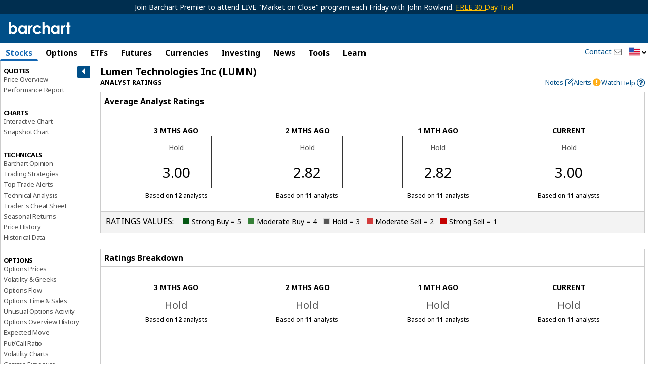

--- FILE ---
content_type: text/html; charset=UTF-8
request_url: https://www.barchart.com/stocks/quotes/LUMN/analyst-ratings
body_size: 79505
content:
<!doctype html>
<html itemscope itemtype="http://schema.org/WebPage" lang="en">
<head>
    
        <script>
        window.raptivetarget = {
            section: 'stocks'
        };
    </script>
    
            <!-- AdThrive Head Tag Manual -->
    <script data-no-optimize="1" data-cfasync="false">
    (function(w, d) {
        w.adthrive = w.adthrive || {};
        w.adthrive.cmd = w.
        adthrive.cmd || [];
        w.adthrive.plugin = 'adthrive-ads-manual';
        w.adthrive.host = 'ads.adthrive.com';var s = d.createElement('script');
        s.async = true;
        s.referrerpolicy='no-referrer-when-downgrade';
        s.src = 'https://' + w.adthrive.host + '/sites/682b3cd2047b095798a9607e/ads.min.js?referrer=' + w.encodeURIComponent(w.location.href) + '&cb=' + (Math.floor(Math.random() * 100) + 1);
        var n = d.getElementsByTagName('script')[0];
        n.parentNode.insertBefore(s, n);
    })(window, document);
    </script>
    <!-- End of AdThrive Head Tag -->
        
        <script>!function(n){if(!window.cnxel){window.cnxel={},window.cnxel.cmd=[];var t=n.createElement('iframe');t.src='javascript:false'; t.style.display='none',t.onload=function(){var n=t.contentWindow.document,c=n.createElement('script');c.src='//cd.thecontentserver.com/player.js?cid=34f35af1-0d8b-4417-9a81-5e35064a7dc5',c.setAttribute('async','1'),c.setAttribute('type','text/javascript'),n.body.appendChild(c)},n.head.appendChild(t)}}(document);</script>
    
    <meta charset="UTF-8" />
        <meta name="viewport" content="width=device-width, initial-scale=1.0, maximum-scale=1.0, user-scalable=no">
        <base href="/" />
    <title>LUMN Analyst Ratings for Lumen Technologies Stock - Barchart.com</title>
	<link rel="dns-prefetch" href="//cdnjs.cloudflare.com" />
	<link rel="dns-prefetch" href="//cdn.headwayapp.co" />
    <meta name="description" content="Analyst Ratings for Lumen Technologies Inc (LUMN) provide recommendations made by outside industry experts." />
    <meta name="keywords" content="stocks analysts ratings, analysts ratings, analyst ratings, stock ratings, stocks" />
    <link rel="shortcut icon" href="https://assets.barchart.com/favicon.ico" rel="icon" type="image/ico" />
    <link rel="canonical" href="https://www.barchart.com/stocks/quotes/LUMN/analyst-ratings" id="canonical-tag" />

    
        <script>
    window.dataLayer = window.dataLayer || [];
    window.dataLayer.push({
        'dimension1' : '0',
    });

    
            window.dataLayer.push({
            event: 'newPageLoaded',
            page_title: document.title
        });
    </script>

<!-- Google Tag Manager -->
<script>
(function(w,d,s,l,i){w[l]=w[l]||[];w[l].push({'gtm.start':
new Date().getTime(),event:'gtm.js'});var f=d.getElementsByTagName(s)[0],
j=d.createElement(s),dl=l!='dataLayer'?'&l='+l:'';j.async=true;j.src=
'https://www.googletagmanager.com/gtm.js?id='+i+dl;f.parentNode.insertBefore(j,f);
})(window,document,'script','dataLayer','GTM-TKSHCJ8');
</script>
<!-- End Google Tag Manager -->



<!-- Test code for FirstPromoter -->
<script>
(function(w){w.fpr=w.fpr||function(){w.fpr.q = w.fpr.q||[];w.fpr.q[arguments[0]=='set'?'unshift':'push'](arguments);};})(window);
fpr("init", {cid:"yi5lnjnf"});
fpr("click");
</script>
<script src="https://cdn.firstpromoter.com/fpr.js" async></script>



    <meta property="og:url" content="https://www.barchart.com/stocks/quotes/LUMN/analyst-ratings" />
    <meta property="og:locale" content="en-US" />
    <meta property="og:title" content="LUMN Analyst Ratings for Lumen Technologies Stock - Barchart.com" />
    <meta property="og:description" content="Analyst Ratings for Lumen Technologies Inc (LUMN) provide recommendations made by outside industry experts." />
    <meta property="og:image" content="https://assets.barchart.com/img/barchart-og.png" />
    <meta property="og:site_name" content="Barchart.com" />
    <meta property="og:type" content="website" />
    <meta property="og:type" content="website" />
    <meta property="fb:app_id" content="167945536583134" />
    <meta property="fb:admins" content="Barchart" />
    <meta property="fb:pages" content="155541931128225" />
    <meta name="twitter:card" content="summary" />
    <meta name="twitter:site" content="@barchart" />
    <meta name="twitter:title" content="LUMN Analyst Ratings for Lumen Technologies Stock - Barchart.com" />
    <meta name="twitter:domain" content="barchart.com" />
    <meta name="twitter:description" content="Analyst Ratings for Lumen Technologies Inc (LUMN) provide recommendations made by outside industry experts." />
    <meta name="twitter:creator" content="@barchart" />
    <meta name="application-name" content="Barchart" />
    <meta name="msapplication-TileColor" content="#3985cb" />
    <link rel="author" href="https://plus.google.com/+barchart" />
    <link rel="publisher" href="https://plus.google.com/+barchart" />
    <meta itemprop="name" content="LUMN Analyst Ratings for Lumen Technologies Stock - Barchart.com" />
    <meta itemprop="description" content="Analyst Ratings for Lumen Technologies Inc (LUMN) provide recommendations made by outside industry experts." />
    <meta name="google-site-verification" content="" />
    <meta name="robots" content="all" />
    <link rel="apple-touch-icon" href="https://assets.barchart.com/favicon.ico" rel="icon" type="image/ico" />
    <link rel="android-touch-icon" sizes="152x152" href="https://assets.barchart.com/favicon.ico" rel="icon" type="image/ico" />
    <template id="grid-styles"> <link rel="stylesheet" type="text/css" href="https://assets.barchart.com/fonts/barfont.1575916157.css?1q9nix" /> <link rel="stylesheet" id="sheet" href="https://assets.barchart.com/build/datatable-3FCODMG2.css"> </template>    <link rel="stylesheet" type="text/css" href="https://assets.barchart.com/fonts/barfont.1575916157.css?1q9nix" />
    <link rel="stylesheet" type="text/css" href="https://assets.barchart.com/build/global-styles-DBSCUJJN.css" />

    <meta name="csrf-token" content="UK319QrrTWsFke0Rf1mLfYF3rColZ1jjT10Ibam8">
    <meta property="fb:pages" content="155541931128225" />
    

    <!--web fonts-->
    <link rel="preconnect" href="https://fonts.googleapis.com">
    <link rel="preconnect" href="https://fonts.gstatic.com" crossorigin>
    <link href="https://fonts.googleapis.com/css2?family=Noto+Sans:ital,wght@0,400;0,700;1,400;1,700&family=Lato:ital,wght@0,100;0,300;0,400;0,700;0,900;1,100;1,300;1,400;1,700;1,900&family=Mulish:ital,wght@0,200..1000;1,200..1000&display=swap" rel="stylesheet">

    
    <script type="text/javascript">
    // Remove #_=_ after facebook login
    if (window.location.hash == '#_=_') {
        // Check if the browser supports history.replaceState.
        if (history.replaceState) {
            // Keep the exact URL up to the hash.
            var cleanHref = window.location.href.split('#')[0];
            // Replace the URL in the address bar without messing with the back button.
            history.replaceState(null, null, cleanHref);
        } else {
            // Well, you're on an old browser, we can get rid of the _=_ but not the #.
            window.location.hash = '';
        }
    }
</script>

    </head>


<body class="add-ads-premier">

<bc-connatix-player target="bc-ctx-player-default"></bc-connatix-player>


 <div class="bc-logo-print print-only"> <img src="https://assets.barchart.com/img/pdf_logo.svg" alt="Barchart.com"/> </div> <main id="bc-main-content-wrapper" class="off-canvas-wrap" data-offcanvas> <div class="inner-wrap"> <div class="h-header no-print"> <div class="bc-outdated-browser-warning clearfix row" data-ng-if="oldBrowser" data-ng-cloak > <a class="bc-outdated-browser-warning__button" data-ng-click="disableOldBrowserReminder()"> <i class="bc-glyph-times"></i> </a> <span><i class="bc-glyph-exclamation-circle"></i> </span> Your browser of choice has not been tested for use with Barchart.com. If you have issues, please download one of the browsers listed <a target="_blank" href="http://outdatedbrowser.com/en" rel="noopener noreferrer" >here</a>. </div> <!--[if lt IE 9]> <div class="bc-outdated-browser-warning clearfix row"> <span><i class="bc-glyph-exclamation-circle"></i></span> Your browser of choice has not been tested for use with Barchart.com. If you have issues, please download one of the browsers listed <a target="_blank" href="http://outdatedbrowser.com/en">here</a>. </div> <![endif]-->   <div class="bc-header-premier-ads show-for-medium-up">
            Join Barchart Premier to attend LIVE &quot;Market on Close&quot; program each Friday with John Rowland.
                        <a target="_blank"  data-ng-href="/get-barchart-premier?ref=ribbon">FREE 30 Day Trial</a>
                    </div>
    
<div class="bc-header clearfix no-print  simple " data-ng-controller="SearchPanel.Search as SearchCtrl" bc-track-nav-link-click
   data-ng-init="init('LUMN', '1', 'stocks', 'quotes.analyst_ratings', '')"
 >
    <div class="row collapse no-print">
        <div class="column small-12">

            <div class="bc-logo-head">
                <div class="bc-logo hide-for-small-only ">
                    <a target="_self" href="/">
                                                    <img src="https://assets.barchart.com/img/bc-logo.svg" alt="Barchart.com" height="24" width="125" />
                                            </a>
                </div>

                <div class="bc-logo  show-for-small-only">
                    <a target="_self" href="/">
                                                    <img src="https://assets.barchart.com/img/bc-logo.svg" alt="Barchart.com" height="22" width="114" />
                                            </a>
                </div>
            </div>
                        <div class="hamburger-btn-wrapper show-for-small-only">
                                    <a class="login-link"
                                              data-ng-href="/login" href="/login"
                       >Log In</a>
                    
                                <a class="menu-icon right-off-canvas-toggle show-for-small-only no-print" data-trigger-event-on-click>Menu</a>
            </div>

            <bc-user-auth-button data-dropdown-id="mobile"></bc-user-auth-button>
            
            <div class="header-mobile-menu show-for-small-only column small-12 no-print">
                <a target="_self" href="/stocks" class="header-link">Stocks</a> |
                <a target="_self" href="/futures" class="header-link">Futures</a> |
                <a target="_self" href="/my/watchlist" class="header-link">Watchlist</a> |
                <a target="_self" href="/news/exclusives" class="header-link">News</a> |
                <span class="toggle-dropdown-btn"
                      data-ng-class="{ open : showDropDownMenu}"
                      data-ng-click="toggleDropDownMenu()">
                    More
                </span>
                <div class="mobile-search show-for-small-only no-print">
                    <bc-theme-toggle></bc-theme-toggle>
                    <a class="bc-glyph bc-glyph-times hide-for-small-only close-search-panel-btn"></a>
                    <a data-mobile-search-panel class="bc-glyph bc-glyph-search">&nbsp;</a>
                </div>
            </div>

            <div class="search-panel clearfix hide-for-small-only" data-ng-cloak>
                <div class="symbol-search js-quick-search">
                    <bc-symbol-search
                            with-barchart-economic-overview
                            with-currencies
                            with-equity-options
                            with-funds
                            with-future-options
                            with-futures
                            with-indexes
                            with-stocks
                            with-clear-button
                            with-search-icon
                            with-news-panel
                            equity-options-strikes="1000"
                            future-options-strikes="1000"
                            index-options-strikes="1000"
                                                        exclude-cash-contracts
                            shift-cash-contracts-bottom
                            mode="object"
                            application="5"
                            limit="30"
                            wait="1000"
                            region="US"
                            placeholder="Search for a Symbol..."
                    >
                        <div class="search-result-footer hidden" slot="search-result-footer">
                            <a id="advanced-search" target="_self">Advanced search <i class="bc-glyph-chevron-right"></i></a>
                        </div>
                    </bc-symbol-search>

                    <template class="styles-for-input">
                        <style>
                            :host {
                                --search-input-border: 0;
                                --search-input-border-radius: 2px;
                                --search-input-font-size: .9rem;
                                --search-input-font-family: inherit;
                                --search-input-height: 29px;
                                --search-input-width: 178px;
                                --search-input-icon-clear-size: 16px;
                                --search-input-icon-search-size: 16px;
                                --search-input-placeholder-color: black;
                                --search-input-placeholder-font-family: inherit;
                                --search-input-placeholder-font-size: .9 rem;
                                --search-input-placeholder-font-style: initial;
                            }

                            @media  only screen and (max-width: 767px) {
                                :host {
                                    --search-input-width: 100%;
                                }
                            }

                        </style>
                    </template>
                    <template class="styles-for-result">
                        <style>
                            :host {
                                /* top: 29px; */
                                --search-result-base-padding: 15px;
                                --search-result-box-min-width: 480px;
                                --search-result-box-max-width: 650px;
                                --search-result-box-row-height: 22px;
                                --search-result-box-width: 650px;
                                --search-result-box-z-index: 7;
                                --search-result-box-position-top: calc(100% - 1px);
                            }

                            @media  screen and (min-width: 768px) and (max-width: 867px) {
                                :host {
                                    --search-result-base-padding: 10px;
                                    --search-result-box-min-width: 330px;
                                    --search-result-box-max-width: 340px;
                                    --search-result-box-width: 340px;
                                }
                            }

                            @media  screen and (min-width: 868px) and (max-width: 1219px) {
                                :host {
                                    --search-result-base-padding: 10px;
                                    --search-result-box-min-width: 390px;
                                    --search-result-box-max-width: 400px;
                                    --search-result-box-width: 400px;
                                }
                            }

                            @media  screen and (max-width: 767px) {
                                :host {
                                    --search-result-box-min-width: auto;
                                    --search-result-box-width: 100%;
                                    --search-result-box-z-index: 23;
                                }
                            }

                            .match-portion {
                                font-weight: 600;
                            }
                        </style>
                    </template>
                    <template class="styles-for-tooltip">
                        <style>
                            :host {
                                color: var(--bcn-black-text-color);

                                --search-tooltip-z-index: 8;
                                --search-tooltip-max-width: 200px;
                            }
                        </style>
                    </template>
                    <template class="styles-for-news">
                        <style>
                            :host {
                                --news-box-z-index: 7;
                                --search-result-box-width: 650px;
                                --news-box-width: 400px;
                                --search-result-box-row-height: 22px;
                                --news-box-position-top: calc(100% - 1px);
                            }

                            @media  screen and (min-width: 768px) and (max-width: 867px) {
                                :host {
                                    --search-result-box-width: 340px;
                                    --news-box-min-width: 260px;
                                    --news-box-width: 260px;
                                }
                            }

                            @media  screen and (min-width: 868px) and (max-width: 1219px) {
                                :host {
                                    --search-result-box-width: 400px;
                                    --news-box-min-width: 300px;
                                    --news-box-width: 300px;
                                }
                            }
                        </style>
                    </template>
                    <script type="text/javascript">
                        const searchPanel = document.querySelector('.search-panel');

                        const searchComponent = searchPanel.querySelector('bc-symbol-search');
                        const resultStyles = searchPanel.querySelector('template.styles-for-input');
                        const inputStyles = searchPanel.querySelector('template.styles-for-result');
                        const tooltipStyles = searchPanel.querySelector('template.styles-for-tooltip');
                        const newsStyles = searchPanel.querySelector('template.styles-for-news');

                        searchComponent.appendChild(inputStyles);
                        searchComponent.appendChild(tooltipStyles);
                        searchComponent.appendChild(resultStyles);
                        searchComponent.appendChild(newsStyles);
                    </script>
                </div>

                <div class="small-text">or</div>

                <div class="commodity-select">
                    <select aria-label="select commodity" name="commodity" data-barchart-nav-dropdown>
                        <option value="">Select a Commodity</option>
                                                    <optgroup label="--Grains and Oilseeds--">
                                                                    <option value="/futures/quotes/ZW*0/futures-prices">Wheat</option>
                                                                    <option value="/futures/quotes/ZC*0/futures-prices">Corn</option>
                                                                    <option value="/futures/quotes/ZS*0/futures-prices">Soybeans</option>
                                                                    <option value="/futures/quotes/ZM*0/futures-prices">Soybean Meal</option>
                                                                    <option value="/futures/quotes/ZL*0/futures-prices">Soybean Oil</option>
                                                                    <option value="/futures/quotes/ZO*0/futures-prices">Oats</option>
                                                                    <option value="/futures/quotes/ZR*0/futures-prices">Rough Rice</option>
                                                                    <option value="/futures/quotes/KE*0/futures-prices">Hard Red Winter Wheat</option>
                                                                    <option value="/futures/quotes/MW*0/futures-prices">Spring Wheat</option>
                                                                    <option value="/futures/quotes/RS*0/futures-prices">Canola</option>
                                                            </optgroup>
                                                    <optgroup label="--Energies--">
                                                                    <option value="/futures/quotes/CL*0/futures-prices">Crude Oil WTI</option>
                                                                    <option value="/futures/quotes/HO*0/futures-prices">ULSD NY Harbor</option>
                                                                    <option value="/futures/quotes/RB*0/futures-prices">Gasoline RBOB</option>
                                                                    <option value="/futures/quotes/NG*0/futures-prices">Natural Gas</option>
                                                                    <option value="/futures/quotes/QA*0/futures-prices">Crude Oil Brent</option>
                                                                    <option value="/futures/quotes/FL*0/futures-prices">Ethanol</option>
                                                            </optgroup>
                                                    <optgroup label="--Metals--">
                                                                    <option value="/futures/quotes/GC*0/futures-prices">Gold</option>
                                                                    <option value="/futures/quotes/SI*0/futures-prices">Silver</option>
                                                                    <option value="/futures/quotes/HG*0/futures-prices">High Grade Copper</option>
                                                                    <option value="/futures/quotes/PL*0/futures-prices">Platinum</option>
                                                                    <option value="/futures/quotes/PA*0/futures-prices">Palladium</option>
                                                                    <option value="/futures/quotes/AL*0/futures-prices">Aluminum</option>
                                                            </optgroup>
                                                    <optgroup label="--Livestock and Dairy--">
                                                                    <option value="/futures/quotes/LE*0/futures-prices">Live Cattle</option>
                                                                    <option value="/futures/quotes/GF*0/futures-prices">Feeder Cattle</option>
                                                                    <option value="/futures/quotes/HE*0/futures-prices">Lean Hogs</option>
                                                                    <option value="/futures/quotes/KM*0/futures-prices">Pork Cutout</option>
                                                                    <option value="/futures/quotes/DL*0/futures-prices">Class III Milk</option>
                                                                    <option value="/futures/quotes/DF*0/futures-prices">Nonfat Dry Milk</option>
                                                                    <option value="/futures/quotes/DG*0/futures-prices">Dry Whey</option>
                                                                    <option value="/futures/quotes/BD*0/futures-prices">Butter Cash-Settled</option>
                                                                    <option value="/futures/quotes/BJ*0/futures-prices">Cheese Cash-Settled</option>
                                                            </optgroup>
                                                    <optgroup label="--Softs--">
                                                                    <option value="/futures/quotes/CT*0/futures-prices">Cotton #2</option>
                                                                    <option value="/futures/quotes/OJ*0/futures-prices">Orange Juice</option>
                                                                    <option value="/futures/quotes/KC*0/futures-prices">Coffee</option>
                                                                    <option value="/futures/quotes/SB*0/futures-prices">Sugar #11</option>
                                                                    <option value="/futures/quotes/CC*0/futures-prices">Cocoa</option>
                                                                    <option value="/futures/quotes/LB*0/futures-prices">Lumber</option>
                                                            </optgroup>
                                                    <optgroup label="--Indices--">
                                                                    <option value="/futures/quotes/ES*0/futures-prices">S&amp;P 500 E-Mini</option>
                                                                    <option value="/futures/quotes/NQ*0/futures-prices">Nasdaq 100 E-Mini</option>
                                                                    <option value="/futures/quotes/YM*0/futures-prices">Dow Futures E-Mini</option>
                                                                    <option value="/futures/quotes/QR*0/futures-prices">Russell 2000 E-Mini</option>
                                                                    <option value="/futures/quotes/EW*0/futures-prices">S&amp;P Midcap E-Mini</option>
                                                                    <option value="/futures/quotes/ET*0/futures-prices">S&amp;P 500 Micro</option>
                                                                    <option value="/futures/quotes/NM*0/futures-prices">S&amp;P Nasdaq Micro</option>
                                                                    <option value="/futures/quotes/VI*0/futures-prices">S&amp;P 500 VIX</option>
                                                            </optgroup>
                                                    <optgroup label="--Currencies--">
                                                                    <option value="/futures/quotes/DX*0/futures-prices">U.S. Dollar Index</option>
                                                                    <option value="/futures/quotes/BA*0/futures-prices">Bitcoin Micro</option>
                                                                    <option value="/futures/quotes/TA*0/futures-prices">Ether Micro</option>
                                                                    <option value="/futures/quotes/B6*0/futures-prices">British Pound</option>
                                                                    <option value="/futures/quotes/D6*0/futures-prices">Canadian Dollar</option>
                                                                    <option value="/futures/quotes/J6*0/futures-prices">Japanese Yen</option>
                                                                    <option value="/futures/quotes/S6*0/futures-prices">Swiss Franc</option>
                                                                    <option value="/futures/quotes/E6*0/futures-prices">Euro FX</option>
                                                                    <option value="/futures/quotes/A6*0/futures-prices">Australian Dollar</option>
                                                                    <option value="/futures/quotes/M6*0/futures-prices">Mexican Peso</option>
                                                                    <option value="/futures/quotes/N6*0/futures-prices">New Zealand Dollar</option>
                                                                    <option value="/futures/quotes/T6*0/futures-prices">South African Rand</option>
                                                                    <option value="/futures/quotes/L6*0/futures-prices">Brazilian Real</option>
                                                            </optgroup>
                                                    <optgroup label="--Financials--">
                                                                    <option value="/futures/quotes/ZB*0/futures-prices">T-Bond</option>
                                                                    <option value="/futures/quotes/UD*0/futures-prices">Ultra T-Bond</option>
                                                                    <option value="/futures/quotes/ZN*0/futures-prices">10 Year T-Note</option>
                                                                    <option value="/futures/quotes/ZF*0/futures-prices">5 Year T-Note</option>
                                                                    <option value="/futures/quotes/ZT*0/futures-prices">2 Year T-Note</option>
                                                                    <option value="/futures/quotes/TN*0/futures-prices">Ultra T-Note</option>
                                                                    <option value="/futures/quotes/ZQ*0/futures-prices">30 Day Fed Funds</option>
                                                                    <option value="/futures/quotes/SQ*0/futures-prices">3-Month SOFR</option>
                                                            </optgroup>
                                                    <optgroup label="--European Energies--">
                                                                    <option value="/futures/quotes/CB*0/futures-prices">Crude Oil Brent</option>
                                                                    <option value="/futures/quotes/WI*0/futures-prices">Crude Oil WTI</option>
                                                                    <option value="/futures/quotes/LF*0/futures-prices">Gas Oil</option>
                                                                    <option value="/futures/quotes/NF*0/futures-prices">UK Natural Gas</option>
                                                                    <option value="/futures/quotes/TG*0/futures-prices">Dutch TTF Gas</option>
                                                                    <option value="/futures/quotes/LG*0/futures-prices">RBOB Blendstock</option>
                                                                    <option value="/futures/quotes/LO*0/futures-prices">Heating Oil</option>
                                                            </optgroup>
                                                    <optgroup label="--European Financials--">
                                                                    <option value="/futures/quotes/GG*0/futures-prices">Euro Bund</option>
                                                                    <option value="/futures/quotes/HR*0/futures-prices">Euro Bobl</option>
                                                                    <option value="/futures/quotes/HF*0/futures-prices">Euro Schatz</option>
                                                                    <option value="/futures/quotes/GX*0/futures-prices">Euro Buxl</option>
                                                                    <option value="/futures/quotes/FN*0/futures-prices">Euro OAT Long-Term</option>
                                                                    <option value="/futures/quotes/II*0/futures-prices">Euro BTP Long-Term</option>
                                                                    <option value="/futures/quotes/CF*0/futures-prices">Eurex Conf Long-Term</option>
                                                                    <option value="/futures/quotes/IZ*0/futures-prices">Euro Bono Long-Term</option>
                                                                    <option value="/futures/quotes/G*0/futures-prices">10-Year Long Gilt</option>
                                                                    <option value="/futures/quotes/IM*0/futures-prices">3-Month EuriBor</option>
                                                                    <option value="/futures/quotes/RA*0/futures-prices">3-Month ESTR</option>
                                                                    <option value="/futures/quotes/J8*0/futures-prices">3-Month SONIA</option>
                                                                    <option value="/futures/quotes/J2*0/futures-prices">3-Month SARON</option>
                                                            </optgroup>
                                                    <optgroup label="--European Grains--">
                                                                    <option value="/futures/quotes/XR*0/futures-prices">Rapeseed</option>
                                                                    <option value="/futures/quotes/LW*0/futures-prices">Feed Wheat</option>
                                                                    <option value="/futures/quotes/ML*0/futures-prices">Milling Wheat</option>
                                                                    <option value="/futures/quotes/XB*0/futures-prices">Corn</option>
                                                            </optgroup>
                                                    <optgroup label="--European Indices--">
                                                                    <option value="/futures/quotes/FX*0/futures-prices">Euro Stoxx 50 Index</option>
                                                                    <option value="/futures/quotes/X*0/futures-prices">FTSE 100 Index</option>
                                                                    <option value="/futures/quotes/DY*0/futures-prices">DAX Index</option>
                                                                    <option value="/futures/quotes/SZ*0/futures-prices">Swiss Market Index</option>
                                                                    <option value="/futures/quotes/MX*0/futures-prices">CAC 40 Index</option>
                                                                    <option value="/futures/quotes/AE*0/futures-prices">AEX Index</option>
                                                                    <option value="/futures/quotes/BE*0/futures-prices">BEL 20</option>
                                                                    <option value="/futures/quotes/PQ*0/futures-prices">PSI 20</option>
                                                                    <option value="/futures/quotes/EZ*0/futures-prices">IBEX 35-Mini</option>
                                                                    <option value="/futures/quotes/OX*0/futures-prices">OMX Swedish Index</option>
                                                                    <option value="/futures/quotes/DV*0/futures-prices">VSTOXX Mini</option>
                                                            </optgroup>
                                                    <optgroup label="--European Metals--">
                                                                    <option value="/futures/quotes/C-*0/futures-prices">Steel Scrap</option>
                                                                    <option value="/futures/quotes/R-*0/futures-prices">Steel Rebar</option>
                                                            </optgroup>
                                                    <optgroup label="--European Softs--">
                                                                    <option value="/futures/quotes/CA*0/futures-prices">Cocoa #7</option>
                                                                    <option value="/futures/quotes/RM*0/futures-prices">Coffee Robusta 10-T</option>
                                                                    <option value="/futures/quotes/SW*0/futures-prices">Sugar White #5</option>
                                                            </optgroup>
                                            </select>
                </div>
                <div class="extra-links show-for-large-up">
                    <a  data-bc-modal-login="watchlist" >Watchlist</a>
                    <span> | </span>
                    <a  data-bc-modal-login="portfolio" >Portfolio</a>
                    <span> | </span>
                    <a  data-bc-modal-login="dashboard" >Dashboard</a>
                </div>
            </div>

            <div class="mobile-nav-drop-down clearfix hidden">
                <a class="bc-glyph bc-glyph-times close-nav-btn"
                   data-ng-click="toggleDropDownMenu()"></a>
                                    <div class="drop-down-section">
                        <h5 class="section-header">MAIN MENU</h5>
                        <div class="column small-4">
                            <a target="_self" href="/" class="drop-down-link">Home</a>
                            <a target="_self" href="/stocks" class="drop-down-link">Stocks</a>
                            <a target="_self" href="/options" class="drop-down-link">Options</a>                            <a target="_self" href="/education/site-features" class="drop-down-link">Learn</a>

                        </div>
                        <div class="column small-4">
                            <a target="_self" href="/etfs-funds" class="drop-down-link">ETFs</a>                            <a target="_self" href="/futures" class="drop-down-link">Futures</a>
                            <a target="_self" href="/forex" class="drop-down-link">Currencies</a>
                            <a target="_self" href="/my/watchlist" class="drop-down-link">Watchlist</a>
                        </div>
                        <div class="column small-4">
                            <a target="_self" href="/investing-ideas/todays-ideas" class="drop-down-link">Investing</a>
                            <a target="_self" href="/news" class="drop-down-link">News</a>
                            <a target="_self" href="/my/custom-views" class="drop-down-link">Tools</a>
                            <a target="_self" href="/my/portfolio" class="drop-down-link">Portfolio</a>
                        </div>
                    </div>
                                
                
                <div class="drop-down-section popular-links">
                    <h5 class="section-header">POPULAR</h5>
                    <div class="column small-8">
                                                                                    <a target="_self" data-ng-href="/stocks/performance/percent-change" href="/stocks/performance/percent-change" class="drop-down-link " >Stocks Percent Change</a>
                                                                                                                <a target="_self" data-ng-href="/stocks/top-100-stocks" href="/stocks/top-100-stocks" class="drop-down-link " >Top 100 Stocks</a>
                                                                                                                <a target="_self" data-ng-href="/stocks/highs-lows" href="/stocks/highs-lows" class="drop-down-link " >Stocks Highs/Lows</a>
                                                                                                                <a target="_self" data-ng-href="/stocks/most-active/daily-volume-leaders" href="/stocks/most-active/daily-volume-leaders" class="drop-down-link " >Stocks Volume Leaders</a>
                                                                                                                <a target="_self" data-ng-href="/options/unusual-activity" href="/options/unusual-activity" class="drop-down-link " >Unusual Options Activity</a>
                                                                                                                <a target="_self" data-ng-href="/options/volume-leaders" href="/options/volume-leaders" class="drop-down-link " >Options Volume Leaders</a>
                                                                        </div>
                    <div class="column small-4">
                                                                                    <a target="_self"
                                                                           data-ng-href="/futures/major-commodities"
                                                                      class="drop-down-link">Commodities</a>
                                                                                                                <a target="_self"
                                                                           data-ng-href="/futures/grains"
                                                                      class="drop-down-link">Grains</a>
                                                                                                                <a target="_self"
                                                                           data-ng-href="/futures/energies"
                                                                      class="drop-down-link">Energies</a>
                                                                                                                <a target="_self"
                                                                           data-ng-href="/my/alerts"
                                                                      class="drop-down-link">Alerts</a>
                                                                                                                <a target="_self"
                                                                           data-ng-href="/stocks/pre-market-trading"
                                                                      class="drop-down-link">Pre-Market</a>
                                                                                                                <a target="_self"
                                                                           data-ng-href="/stocks/post-market-trading"
                                                                      class="drop-down-link">Post-Market</a>
                                                                        </div>
                </div>
            </div>

        </div>
    </div>
</div>
 <div class="container-fluid hide-for-small no-print  "> <div class="row collapse"> <div class="column small-12 medium-10 large-9"> <div id="nav_container" class="main-menu" ng-controller="desktopMenuController" bc-track-nav-link-click> <ul class="menu_horizontal">  <li  data-hover-menu  class="stocks"> <div class="maintab">  <a class="show-for-tablet-down js-main-link active" > Stocks </a>  <a class="show-for-large-up js-main-link active" href="/stocks"  tabindex="0"> Stocks </a>  </div> <div class="mega_menu_internal sector-stocks"> <div class="mega_menu_internal-inner">  <div class="menu-row-block"> <div class="menu-row-block-inner">   <div class="menu-list-wrapper"> <span class="heading">Market Pulse</span> <ul class="menu-list">       <li class="menu-row ">   <a    target="_self" data-ng-href="/stocks" href="/stocks"  >Stock Market Overview</a>  </li>        <li class="menu-row ">   <a    target="_self" data-ng-href="/stocks/momentum" href="/stocks/momentum"  >Market Momentum</a>  </li>        <li class="menu-row ">   <a    target="_self" data-ng-href="/stocks/market-performance" href="/stocks/market-performance"  >Market Performance</a>  </li>        <li class="menu-row ">   <a    target="_self" data-ng-href="/stocks/top-100-stocks" href="/stocks/top-100-stocks"  >Top 100 Stocks</a>  </li>        <li class="menu-row ">   <a    target="_self" data-ng-href="/stocks/price-surprises" href="/stocks/price-surprises"  >Today&#039;s Price Surprises</a>  </li>        <li class="menu-row ">   <a    target="_self" data-ng-href="/stocks/highs-lows" href="/stocks/highs-lows"  >New Highs &amp; Lows</a>  </li>        <li class="menu-row ">   <a    target="_self" data-ng-href="/economy" href="/economy"  >Economic Overview</a>  </li>        <li class="menu-row ">   <a    target="_self" data-ng-href="/stocks/earnings-within-7-days" href="/stocks/earnings-within-7-days"  >Earnings Within 7 Days</a>  </li>        <li class="menu-row ">   <a    target="_self" data-ng-href="/stocks/earnings-dividends" href="/stocks/earnings-dividends"  >Earnings &amp; Dividends</a>  </li>        <li class="menu-row ">   <a    target="_self" data-ng-href="/stocks/stocks-screener" href="/stocks/stocks-screener"  >Stock Screener</a>  </li>   </ul>  </div>     <div class="menu-list-wrapper"> <span class="heading">Barchart Trade Picks</span> <ul class="menu-list">       <li class="menu-row ">   <a    target="_self" data-ng-href="/stocks/top-stock-pick" href="/stocks/top-stock-pick"  >Today&#039;s Top Stock Pick</a>  </li>        <li class="menu-row ">   <a    target="_self" data-ng-href="/stocks/all-stock-picks" href="/stocks/all-stock-picks"  >All Top Stock Picks</a>  </li>   </ul>  </div>   <div class="menu-list-wrapper"> <span class="heading">Performance Leaders</span> <ul class="menu-list">       <li class="menu-row ">   <a    target="_self" data-ng-href="/stocks/performance/percent-change/advances" href="/stocks/performance/percent-change/advances"  >Percent Change</a>  </li>        <li class="menu-row ">   <a    target="_self" data-ng-href="/stocks/performance/price-change/advances" href="/stocks/performance/price-change/advances"  >Price Change</a>  </li>        <li class="menu-row ">   <a    target="_self" data-ng-href="/stocks/performance/range-change/advances" href="/stocks/performance/range-change/advances"  >Range Change</a>  </li>        <li class="menu-row ">   <a    target="_self" data-ng-href="/stocks/performance/gap/gap-up" href="/stocks/performance/gap/gap-up"  >Gap Up &amp; Gap Down</a>  </li>        <li class="menu-row ">   <a    target="_self" data-ng-href="/stocks/performance/five-day-gainers/advances" href="/stocks/performance/five-day-gainers/advances"  >3, 4, 5 Day Gainers</a>  </li>   </ul>  </div>  </div> </div>  <div class="menu-row-block"> <div class="menu-row-block-inner">   <div class="menu-list-wrapper"> <span class="heading">Before &amp; After Markets</span> <ul class="menu-list">       <li class="menu-row ">   <a    target="_self" data-ng-href="/stocks/pre-market-trading" href="/stocks/pre-market-trading"  >Pre-Market Trading</a>  </li>        <li class="menu-row ">   <a    target="_self" data-ng-href="/stocks/post-market-trading" href="/stocks/post-market-trading"  >Post-Market Trading</a>  </li>   </ul>  </div>   <div class="menu-list-wrapper"> <span class="heading">Most Active</span> <ul class="menu-list">       <li class="menu-row ">   <a    target="_self" data-ng-href="/stocks/most-active/daily-volume-leaders" href="/stocks/most-active/daily-volume-leaders"  >Volume Leaders</a>  </li>        <li class="menu-row ">   <a    target="_self" data-ng-href="/stocks/most-active/price-volume-leaders" href="/stocks/most-active/price-volume-leaders"  >Price Volume Leaders</a>  </li>        <li class="menu-row ">   <a    target="_self" data-ng-href="/stocks/most-active/volume-advances" href="/stocks/most-active/volume-advances"  >Volume Advances</a>  </li>        <li class="menu-row ">   <a    target="_self" data-ng-href="/stocks/most-active/trading-liquidity" href="/stocks/most-active/trading-liquidity"  >Trading Liquidity</a>  </li>   </ul>  </div>   <div class="menu-list-wrapper"> <span class="heading">Indices</span> <ul class="menu-list">       <li class="menu-row ">   <a    target="_self" data-ng-href="/stocks/indices" href="/stocks/indices"  >Market Indices</a>  </li>        <li class="menu-row ">   <a    target="_self" data-ng-href="/stocks/indices/sp/sp500" href="/stocks/indices/sp/sp500"  >S&amp;P Indices</a>  </li>        <li class="menu-row ">   <a    target="_self" data-ng-href="/stocks/indices/sp-sector/consumer-discretionary" href="/stocks/indices/sp-sector/consumer-discretionary"  >S&amp;P Sectors</a>  </li>        <li class="menu-row ">   <a    target="_self" data-ng-href="/stocks/indices/dowjones/industrials" href="/stocks/indices/dowjones/industrials"  >Dow Jones Indices</a>  </li>        <li class="menu-row ">   <a    target="_self" data-ng-href="/stocks/indices/nasdaq/nasdaq100" href="/stocks/indices/nasdaq/nasdaq100"  >Nasdaq Indices</a>  </li>        <li class="menu-row ">   <a    target="_self" data-ng-href="/stocks/indices/russell/russell1000" href="/stocks/indices/russell/russell1000"  >Russell Indices</a>  </li>        <li class="menu-row ">   <a    target="_self" data-ng-href="/stocks/indices/volatility" href="/stocks/indices/volatility"  >Volatility Indices</a>  </li>        <li class="menu-row ">   <a    target="_self" data-ng-href="/stocks/indices/commodity" href="/stocks/indices/commodity"  >Commodities Indices</a>  </li>        <li class="menu-row ">   <a    target="_self" data-ng-href="/stocks/indices/us-sectors" href="/stocks/indices/us-sectors"  >US Sectors Indices</a>  </li>        <li class="menu-row ">   <a    target="_self" data-ng-href="/stocks/indices/world-indices" href="/stocks/indices/world-indices"  >World Indices</a>  </li>   </ul>  </div>  </div> </div>  <div class="menu-row-block"> <div class="menu-row-block-inner">   <div class="menu-list-wrapper"> <span class="heading">Trading Signals</span> <ul class="menu-list">       <li class="menu-row ">   <a    target="_self" data-ng-href="/stocks/signals/new-recommendations" href="/stocks/signals/new-recommendations"  >New Recommendations</a>  </li>        <li class="menu-row ">   <a    target="_self" data-ng-href="/stocks/signals/top-bottom" href="/stocks/signals/top-bottom"  >Top Stocks to Own</a>  </li>        <li class="menu-row ">   <a    target="_self" data-ng-href="/stocks/signals/direction-strength" href="/stocks/signals/direction-strength"  >Top Signal Strength</a>  </li>        <li class="menu-row ">   <a    target="_self" data-ng-href="/stocks/signals/direction" href="/stocks/signals/direction"  >Top Signal Direction</a>  </li>        <li class="menu-row ">   <a    target="_self" data-ng-href="/stocks/signals" href="/stocks/signals"  >Stock Signal Upgrades</a>  </li>   </ul>  </div>   <div class="menu-list-wrapper"> <span class="heading">Sectors</span> <ul class="menu-list">       <li class="menu-row ">   <a    target="_self" data-ng-href="/stocks/sectors/rankings" href="/stocks/sectors/rankings"  >Stock Market Sectors</a>  </li>        <li class="menu-row ">   <a    target="_self" data-ng-href="/stocks/sectors/sectors-heat-map" href="/stocks/sectors/sectors-heat-map"  >Major Markets Heat Map</a>  </li>        <li class="menu-row ">   <a    target="_self" data-ng-href="/stocks/sectors/industry-rankings" href="/stocks/sectors/industry-rankings"  >Industry Rankings</a>  </li>        <li class="menu-row ">   <a    target="_self" data-ng-href="/stocks/sectors/industry-heat-map" href="/stocks/sectors/industry-heat-map"  >Industry Heat Map</a>  </li>        <li class="menu-row ">   <a    target="_self" data-ng-href="/stocks/sectors/industry-performance" href="/stocks/sectors/industry-performance"  >Industry Performance</a>  </li>        <li class="menu-row ">   <a    target="_self" data-ng-href="/stocks/sectors/stocks-by-sector" href="/stocks/sectors/stocks-by-sector"  >Stocks by Grouping</a>  </li>   </ul>  </div>  </div> </div>  </div> </div> </li>  <li  data-hover-menu  class="options"> <div class="maintab">  <a class="show-for-tablet-down js-main-link" > Options </a>  <a class="show-for-large-up js-main-link" href="/options"  tabindex="0"> Options </a>  </div> <div class="mega_menu_internal sector-options"> <div class="mega_menu_internal-inner">  <div class="menu-row-block"> <div class="menu-row-block-inner">   <div class="menu-list-wrapper"> <span class="heading">Market Pulse</span> <ul class="menu-list">       <li class="menu-row ">   <a    target="_self" data-ng-href="/options" href="/options"  >Options Market Overview</a>  </li>        <li class="menu-row ">   <a    target="_self" data-ng-href="/options/unusual-activity" href="/options/unusual-activity"  >Unusual Options Activity</a>  </li>        <li class="menu-row ">   <a    target="_self" data-ng-href="/options/options-flow" href="/options/options-flow"  >Options Flow</a>  </li>        <li class="menu-row ">   <a    target="_self" data-ng-href="/options/upcoming-earnings" href="/options/upcoming-earnings"  >Upcoming Earnings</a>  </li>   </ul>  </div>   <div class="menu-list-wrapper"> <span class="heading">Volatility</span> <ul class="menu-list">       <li class="menu-row ">   <a    target="_self" data-ng-href="/options/iv-rank-percentile" href="/options/iv-rank-percentile"  >IV Rank and IV Percentile</a>  </li>        <li class="menu-row ">   <a    target="_self" data-ng-href="/options/implied-volatility-range" href="/options/implied-volatility-range"  >Implied vs Realized Vol</a>  </li>        <li class="menu-row ">   <a    target="_self" data-ng-href="/options/highest-implied-volatility" href="/options/highest-implied-volatility"  >Highest Implied Volatility</a>  </li>        <li class="menu-row ">   <a    target="_self" data-ng-href="/options/volatility-percent-change" href="/options/volatility-percent-change"  >%Change in Volatility</a>  </li>   </ul>  </div>   <div class="menu-list-wrapper"> <span class="heading">Volume &amp; Open Interest</span> <ul class="menu-list">       <li class="menu-row ">   <a    target="_self" data-ng-href="/options/most-active" href="/options/most-active"  >Most Active Options</a>  </li>        <li class="menu-row ">   <a    target="_self" data-ng-href="/options/volume-change" href="/options/volume-change"  >Unusual Options Volume</a>  </li>        <li class="menu-row ">   <a    target="_self" data-ng-href="/options/volume-leaders" href="/options/volume-leaders"  >Options Volume Leaders</a>  </li>        <li class="menu-row ">   <a    target="_self" data-ng-href="/options/highest-open-positions" href="/options/highest-open-positions"  >Highest Open Positions</a>  </li>        <li class="menu-row ">   <a    target="_self" data-ng-href="/options/open-interest-change" href="/options/open-interest-change"  >Change in Open Interest</a>  </li>        <li class="menu-row ">   <a    target="_self" data-ng-href="/options/options-percent-change" href="/options/options-percent-change"  >%Change in Open Interest</a>  </li>   </ul>  </div>   <div class="menu-list-wrapper"> <span class="heading">Data &amp; Tools</span> <ul class="menu-list">       <li class="menu-row ">   <a    target="_self" data-ng-href="/options/time-and-sales" href="/options/time-and-sales"  >Options Time &amp; Sales</a>  </li>        <li class="menu-row ">   <a    target="_self" data-ng-href="/options/price-history" href="/options/price-history"  >Options Price History</a>  </li>        <li class="menu-row ">   <a    target="_self" data-ng-href="/options/options-calculator" href="/options/options-calculator"  >Options Calculator</a>  </li>        <li class="menu-row ">   <a    target="_self" data-ng-href="/options/learning-center" href="/options/learning-center"  >Options Learning Center</a>  </li>   </ul>  </div>    </div> </div>  <div class="menu-row-block"> <div class="menu-row-block-inner">   <div class="menu-list-wrapper"> <span class="heading">Option Screeners</span> <ul class="menu-list">       <li class="menu-row ">   <a    target="_self" data-ng-href="/options/options-screener" href="/options/options-screener"  >Options Screener</a>  </li>        <li class="menu-row ">   <a    target="_self" data-ng-href="/options/long-call-options-screener" href="/options/long-call-options-screener"  >Long Call Screener</a>  </li>        <li class="menu-row ">   <a    target="_self" data-ng-href="/options/long-put-options-screener" href="/options/long-put-options-screener"  >Long Put Screener</a>  </li>   </ul>  </div>   <div class="menu-list-wrapper"> <span class="heading">Income Strategies</span> <ul class="menu-list">       <li class="menu-row ">   <a    target="_self" data-ng-href="/options/income-strategies/covered-calls" href="/options/income-strategies/covered-calls"  >Covered Call</a>  </li>        <li class="menu-row ">   <a    target="_self" data-ng-href="/options/income-strategies/naked-puts" href="/options/income-strategies/naked-puts"  >Naked Put</a>  </li>   </ul>  </div>   <div class="menu-list-wrapper"> <span class="heading">Vertical Spreads</span> <ul class="menu-list">       <li class="menu-row ">   <a    target="_self" data-ng-href="/options/vertical-spreads/bull-call-spread" href="/options/vertical-spreads/bull-call-spread"  >Bull Call Spread</a>  </li>        <li class="menu-row ">   <a    target="_self" data-ng-href="/options/vertical-spreads/bear-call-spread" href="/options/vertical-spreads/bear-call-spread"  >Bear Call Spread</a>  </li>        <li class="menu-row ">   <a    target="_self" data-ng-href="/options/vertical-spreads/bear-put-spread" href="/options/vertical-spreads/bear-put-spread"  >Bear Put Spread</a>  </li>        <li class="menu-row ">   <a    target="_self" data-ng-href="/options/vertical-spreads/bull-put-spread" href="/options/vertical-spreads/bull-put-spread"  >Bull Put Spread</a>  </li>   </ul>  </div>   <div class="menu-list-wrapper"> <span class="heading">Protection Strategies</span> <ul class="menu-list">       <li class="menu-row ">   <a    target="_self" data-ng-href="/options/protection-strategies/married-put" href="/options/protection-strategies/married-put"  >Married Put</a>  </li>        <li class="menu-row ">   <a    target="_self" data-ng-href="/options/protection-strategies/protective-collar" href="/options/protection-strategies/protective-collar"  >Protective Collar</a>  </li>   </ul>  </div>   <div class="menu-list-wrapper"> <span class="heading">Straddle and Strangle</span> <ul class="menu-list">       <li class="menu-row ">   <a    target="_self" data-ng-href="/options/straddles-strangles/long-straddle" href="/options/straddles-strangles/long-straddle"  >Long Straddle</a>  </li>        <li class="menu-row ">   <a    target="_self" data-ng-href="/options/straddles-strangles/short-straddle" href="/options/straddles-strangles/short-straddle"  >Short Straddle</a>  </li>        <li class="menu-row ">   <a    target="_self" data-ng-href="/options/straddles-strangles/long-strangle" href="/options/straddles-strangles/long-strangle"  >Long Strangle</a>  </li>        <li class="menu-row ">   <a    target="_self" data-ng-href="/options/straddles-strangles/short-strangle" href="/options/straddles-strangles/short-strangle"  >Short Strangle</a>  </li>   </ul>  </div>  </div> </div>  <div class="menu-row-block"> <div class="menu-row-block-inner">   <div class="menu-list-wrapper"> <span class="heading">Horizontal Strategies</span> <ul class="menu-list">       <li class="menu-row ">   <a    target="_self" data-ng-href="/options/horizontal-spreads/long-call-calendar" href="/options/horizontal-spreads/long-call-calendar"  >Long Call Calendar</a>  </li>        <li class="menu-row ">   <a    target="_self" data-ng-href="/options/horizontal-spreads/long-put-calendar" href="/options/horizontal-spreads/long-put-calendar"  >Long Put Calendar</a>  </li>        <li class="menu-row ">   <a    target="_self" data-ng-href="/options/horizontal-spreads/long-call-diagonal" href="/options/horizontal-spreads/long-call-diagonal"  >Long Call Diagonal</a>  </li>        <li class="menu-row ">   <a    target="_self" data-ng-href="/options/horizontal-spreads/short-call-diagonal" href="/options/horizontal-spreads/short-call-diagonal"  >Short Call Diagonal</a>  </li>        <li class="menu-row ">   <a    target="_self" data-ng-href="/options/horizontal-spreads/long-put-diagonal" href="/options/horizontal-spreads/long-put-diagonal"  >Long Put Diagonal</a>  </li>        <li class="menu-row ">   <a    target="_self" data-ng-href="/options/horizontal-spreads/short-put-diagonal" href="/options/horizontal-spreads/short-put-diagonal"  >Short Put Diagonal</a>  </li>   </ul>  </div>   <div class="menu-list-wrapper"> <span class="heading">Butterfly Strategies</span> <ul class="menu-list">       <li class="menu-row ">   <a    target="_self" data-ng-href="/options/butterfly-spreads/long-call-butterfly" href="/options/butterfly-spreads/long-call-butterfly"  >Long Call Butterfly</a>  </li>        <li class="menu-row ">   <a    target="_self" data-ng-href="/options/butterfly-spreads/short-call-butterfly" href="/options/butterfly-spreads/short-call-butterfly"  >Short Call Butterfly</a>  </li>        <li class="menu-row ">   <a    target="_self" data-ng-href="/options/butterfly-spreads/long-put-butterfly" href="/options/butterfly-spreads/long-put-butterfly"  >Long Put Butterfly</a>  </li>        <li class="menu-row ">   <a    target="_self" data-ng-href="/options/butterfly-spreads/short-put-butterfly" href="/options/butterfly-spreads/short-put-butterfly"  >Short Put Butterfly</a>  </li>        <li class="menu-row ">   <a    target="_self" data-ng-href="/options/butterfly-spreads/long-iron-butterfly" href="/options/butterfly-spreads/long-iron-butterfly"  >Long Iron Butterfly</a>  </li>        <li class="menu-row ">   <a    target="_self" data-ng-href="/options/butterfly-spreads/short-iron-butterfly" href="/options/butterfly-spreads/short-iron-butterfly"  >Short Iron Butterfly</a>  </li>   </ul>  </div>   <div class="menu-list-wrapper"> <span class="heading">Condor Strategies</span> <ul class="menu-list">       <li class="menu-row ">   <a    target="_self" data-ng-href="/options/condor-strategies/long-call-condor" href="/options/condor-strategies/long-call-condor"  >Long Call Condor</a>  </li>        <li class="menu-row ">   <a    target="_self" data-ng-href="/options/condor-strategies/short-call-condor" href="/options/condor-strategies/short-call-condor"  >Short Call Condor</a>  </li>        <li class="menu-row ">   <a    target="_self" data-ng-href="/options/condor-strategies/long-put-condor" href="/options/condor-strategies/long-put-condor"  >Long Put Condor</a>  </li>        <li class="menu-row ">   <a    target="_self" data-ng-href="/options/condor-strategies/short-put-condor" href="/options/condor-strategies/short-put-condor"  >Short Put Condor</a>  </li>        <li class="menu-row ">   <a    target="_self" data-ng-href="/options/condor-strategies/long-iron-condor" href="/options/condor-strategies/long-iron-condor"  >Long Iron Condor</a>  </li>        <li class="menu-row ">   <a    target="_self" data-ng-href="/options/condor-strategies/short-iron-condor" href="/options/condor-strategies/short-iron-condor"  >Short Iron Condor</a>  </li>   </ul>  </div>  </div> </div>  </div> </div> </li>  <li  data-hover-menu  class="etfs-funds"> <div class="maintab">  <a class="show-for-tablet-down js-main-link" > ETFs </a>  <a class="show-for-large-up js-main-link" href="/etfs-funds"  tabindex="0"> ETFs </a>  </div> <div class="mega_menu_internal sector-etfs-funds"> <div class="mega_menu_internal-inner">  <div class="menu-row-block"> <div class="menu-row-block-inner">   <div class="menu-list-wrapper"> <span class="heading">Market Pulse</span> <ul class="menu-list">       <li class="menu-row ">   <a    target="_self" data-ng-href="/etfs-funds" href="/etfs-funds"  >ETF Market Overview</a>  </li>        <li class="menu-row ">   <a    target="_self" data-ng-href="/etfs-funds/etf-monitor" href="/etfs-funds/etf-monitor"  >Popular ETFs</a>  </li>        <li class="menu-row ">   <a    target="_self" data-ng-href="/etfs-funds/etfs-by-asset-class" href="/etfs-funds/etfs-by-asset-class"  >ETF Finder</a>  </li>        <li class="menu-row ">   <a    target="_self" data-ng-href="/etfs-funds/top-100-etfs" href="/etfs-funds/top-100-etfs"  >Top 100 ETFs</a>  </li>        <li class="menu-row ">   <a    target="_self" data-ng-href="/etfs-funds/price-surprises" href="/etfs-funds/price-surprises"  >Today&#039;s Price Surprises</a>  </li>        <li class="menu-row ">   <a    target="_self" data-ng-href="/etfs-funds/highs-lows" href="/etfs-funds/highs-lows"  >New Highs &amp; Lows</a>  </li>        <li class="menu-row ">   <a    target="_self" data-ng-href="/etfs-funds/top-dividends-etfs" href="/etfs-funds/top-dividends-etfs"  >Top Dividend ETFs</a>  </li>        <li class="menu-row ">   <a    target="_self" data-ng-href="/etfs-funds/etfs-screener" href="/etfs-funds/etfs-screener"  >ETF Screener</a>  </li>   </ul>  </div>     <div class="menu-list-wrapper"> <span class="heading">Performance Leaders</span> <ul class="menu-list">       <li class="menu-row ">   <a    target="_self" data-ng-href="/etfs-funds/performance/percent-change" href="/etfs-funds/performance/percent-change"  >Percent Change</a>  </li>        <li class="menu-row ">   <a    target="_self" data-ng-href="/etfs-funds/performance/price-change/advances" href="/etfs-funds/performance/price-change/advances"  >Price Change</a>  </li>        <li class="menu-row ">   <a    target="_self" data-ng-href="/etfs-funds/performance/range/advances" href="/etfs-funds/performance/range/advances"  >Range Change</a>  </li>        <li class="menu-row ">   <a    target="_self" data-ng-href="/etfs-funds/performance/gap/gap-up" href="/etfs-funds/performance/gap/gap-up"  >Gap Up &amp; Gap Down</a>  </li>        <li class="menu-row ">   <a    target="_self" data-ng-href="/etfs-funds/performance/five-day-gainers/advances" href="/etfs-funds/performance/five-day-gainers/advances"  >3, 4, 5 Day Gainers</a>  </li>   </ul>  </div>  </div> </div>  <div class="menu-row-block"> <div class="menu-row-block-inner">   <div class="menu-list-wrapper"> <span class="heading">Before &amp; After Markets</span> <ul class="menu-list">       <li class="menu-row ">   <a    target="_self" data-ng-href="/etfs-funds/pre-market-trading" href="/etfs-funds/pre-market-trading"  >Pre-Market Trading</a>  </li>        <li class="menu-row ">   <a    target="_self" data-ng-href="/etfs-funds/post-market-trading" href="/etfs-funds/post-market-trading"  >Post-Market Trading</a>  </li>   </ul>  </div>   <div class="menu-list-wrapper"> <span class="heading">Most Active</span> <ul class="menu-list">       <li class="menu-row ">   <a    target="_self" data-ng-href="/etfs-funds/volume-leaders/daily-leaders" href="/etfs-funds/volume-leaders/daily-leaders"  >Volume Leaders</a>  </li>        <li class="menu-row ">   <a    target="_self" data-ng-href="/etfs-funds/volume-leaders/price-leaders" href="/etfs-funds/volume-leaders/price-leaders"  >Price Volume Leaders</a>  </li>        <li class="menu-row ">   <a    target="_self" data-ng-href="/etfs-funds/volume-leaders/advances" href="/etfs-funds/volume-leaders/advances"  >Volume Advances</a>  </li>   </ul>  </div>   <div class="menu-list-wrapper"> <span class="heading">Trading Signals</span> <ul class="menu-list">       <li class="menu-row ">   <a    target="_self" data-ng-href="/etfs-funds/signals/new-recommendations" href="/etfs-funds/signals/new-recommendations"  >New Recommendations</a>  </li>        <li class="menu-row ">   <a    target="_self" data-ng-href="/etfs-funds/signals/top-bottom" href="/etfs-funds/signals/top-bottom"  >Top ETFs to Own</a>  </li>        <li class="menu-row ">   <a    target="_self" data-ng-href="/etfs-funds/signals/direction-strength" href="/etfs-funds/signals/direction-strength"  >Top Signal Strength</a>  </li>        <li class="menu-row ">   <a    target="_self" data-ng-href="/etfs-funds/signals/direction" href="/etfs-funds/signals/direction"  >Top Signal Direction</a>  </li>        <li class="menu-row ">   <a    target="_self" data-ng-href="/etfs-funds/signals" href="/etfs-funds/signals"  >ETFs Signal Upgrades</a>  </li>   </ul>  </div>  </div> </div>  <div class="menu-row-block"> <div class="menu-row-block-inner">   <div class="menu-list-wrapper"> <span class="heading">Mutual Funds</span> <ul class="menu-list">       <li class="menu-row ">   <a    target="_self" data-ng-href="/etfs-funds/mutual-funds/most-volatile" href="/etfs-funds/mutual-funds/most-volatile"  >Today&#039;s Price Surprises</a>  </li>        <li class="menu-row ">   <a    target="_self" data-ng-href="/etfs-funds/mutual-funds/highs-lows" href="/etfs-funds/mutual-funds/highs-lows"  >New  Highs &amp; Lows</a>  </li>        <li class="menu-row ">   <a    target="_self" data-ng-href="/etfs-funds/mutual-funds/performance/percent-change" href="/etfs-funds/mutual-funds/performance/percent-change"  >Performance</a>  </li>        <li class="menu-row ">   <a    target="_self" data-ng-href="/etfs-funds/mutual-funds/performance/price-change" href="/etfs-funds/mutual-funds/performance/price-change"  >Price Change</a>  </li>        <li class="menu-row ">   <a    target="_self" data-ng-href="/etfs-funds/funds-screener" href="/etfs-funds/funds-screener"  >Funds Screener</a>  </li>   </ul>  </div>  </div> </div>  </div> </div> </li>  <li  data-hover-menu  class="futures"> <div class="maintab">  <a class="show-for-tablet-down js-main-link" > Futures </a>  <a class="show-for-large-up js-main-link" href="/futures"  tabindex="0"> Futures </a>  </div> <div class="mega_menu_internal sector-futures"> <div class="mega_menu_internal-inner">  <div class="menu-row-block"> <div class="menu-row-block-inner">   <div class="menu-list-wrapper"> <span class="heading">Market Pulse</span> <ul class="menu-list">       <li class="menu-row ">   <a    target="_self" data-ng-href="/futures" href="/futures"  >Futures Market Overview</a>  </li>        <li class="menu-row ">   <a    target="_self" data-ng-href="/futures/long-term-trends" href="/futures/long-term-trends"  >Long Term Trends</a>  </li>        <li class="menu-row ">   <a    target="_self" data-ng-href="/futures/price-surprises" href="/futures/price-surprises"  >Today&#039;s Price Surprises</a>  </li>        <li class="menu-row ">   <a    target="_self" data-ng-href="/futures/highs-lows" href="/futures/highs-lows"  >Highs &amp; Lows</a>  </li>        <li class="menu-row ">   <a    target="_self" data-ng-href="/futures/heat-map" href="/futures/heat-map"  >Futures Market Map</a>  </li>        <li class="menu-row ">   <a    target="_self" data-ng-href="/futures/performance-leaders" href="/futures/performance-leaders"  >Performance Leaders</a>  </li>        <li class="menu-row ">   <a    target="_self" data-ng-href="/futures/most-active" href="/futures/most-active"  >Most Active Futures</a>  </li>        <li class="menu-row ">   <a    target="_self" data-ng-href="/futures/prices-by-exchange" href="/futures/prices-by-exchange"  >Prices by Exchange</a>  </li>   </ul>  </div>     <div class="menu-list-wrapper"> <span class="heading">Commodity Groupings</span> <ul class="menu-list">       <li class="menu-row ">   <a    target="_self" data-ng-href="/futures/major-commodities" href="/futures/major-commodities"  >Commodities Prices</a>  </li>        <li class="menu-row ">   <a    target="_self" data-ng-href="/futures/currencies" href="/futures/currencies"  >Currencies</a>  </li>        <li class="menu-row ">   <a    target="_self" data-ng-href="/futures/energies" href="/futures/energies"  >Energies</a>  </li>        <li class="menu-row ">   <a    target="_self" data-ng-href="/futures/financials" href="/futures/financials"  >Financials</a>  </li>        <li class="menu-row ">   <a    target="_self" data-ng-href="/futures/grains" href="/futures/grains"  >Grains</a>  </li>        <li class="menu-row ">   <a    target="_self" data-ng-href="/futures/indices" href="/futures/indices"  >Indices</a>  </li>        <li class="menu-row ">   <a    target="_self" data-ng-href="/futures/meats" href="/futures/meats"  >Livestock</a>  </li>        <li class="menu-row ">   <a    target="_self" data-ng-href="/futures/metals" href="/futures/metals"  >Metals</a>  </li>        <li class="menu-row ">   <a    target="_self" data-ng-href="/futures/softs" href="/futures/softs"  >Softs</a>  </li>        <li class="menu-row ">   <a    target="_self" data-ng-href="/futures/micro-contracts" href="/futures/micro-contracts"  >Mini &amp; Micro Futures</a>  </li>   </ul>  </div>  </div> </div>  <div class="menu-row-block"> <div class="menu-row-block-inner">   <div class="menu-list-wrapper"> <span class="heading">Futures Trading Guide</span> <ul class="menu-list">       <li class="menu-row ">   <a    target="_self" data-ng-href="/futures/trading-guide" href="/futures/trading-guide"  >Trading Guide</a>  </li>        <li class="menu-row ">   <a    target="_self" data-ng-href="/futures/trading-guide/historical" href="/futures/trading-guide/historical"  >Historical Performance</a>  </li>   </ul>  </div>   <div class="menu-list-wrapper"> <span class="heading">Commitment of Traders</span> <ul class="menu-list">       <li class="menu-row ">   <a    target="_self" data-ng-href="/futures/commitment-of-traders" href="/futures/commitment-of-traders"  >Commitment of Traders</a>  </li>        <li class="menu-row ">   <a    target="_self" data-ng-href="/futures/cot-reports" href="/futures/cot-reports"  >Legacy Report</a>  </li>        <li class="menu-row ">   <a    target="_self" data-ng-href="/futures/disaggregated-cot-reports" href="/futures/disaggregated-cot-reports"  >Disaggregated Report</a>  </li>        <li class="menu-row ">   <a    target="_self" data-ng-href="/futures/financial-traders" href="/futures/financial-traders"  >Financial TFF Report</a>  </li>   </ul>  </div>   <div class="menu-list-wrapper"> <span class="heading">Resources</span> <ul class="menu-list">       <li class="menu-row ">   <a    target="_self" data-ng-href="/futures/contract-specifications" href="/futures/contract-specifications"  >Contract Specifications</a>  </li>        <li class="menu-row ">   <a    target="_self" data-ng-href="/futures/futures-expirations" href="/futures/futures-expirations"  >Futures Expirations</a>  </li>        <li class="menu-row ">   <a    target="_self" data-ng-href="/futures/first-notice-dates" href="/futures/first-notice-dates"  >First Notice Dates</a>  </li>        <li class="menu-row ">   <a    target="_self" data-ng-href="/futures/options-expirations" href="/futures/options-expirations"  >Options Expirations</a>  </li>        <li class="menu-row ">   <a    target="_self" data-ng-href="/futures/trading-calendar" href="/futures/trading-calendar"  >Economic Calendar</a>  </li>   </ul>  </div>   <div class="menu-list-wrapper"> <span class="heading">Cash Markets</span> <ul class="menu-list">       <li class="menu-row ">   <a    target="_self" data-ng-href="/futures/cash" href="/futures/cash"  >Cash Markets Overview</a>  </li>        <li class="menu-row ">   <a    target="_self" data-ng-href="/futures/cash/grain/corn" href="/futures/cash/grain/corn"  >Corn Indexes</a>  </li>        <li class="menu-row ">   <a    target="_self" data-ng-href="/futures/cash/grain/soybean" href="/futures/cash/grain/soybean"  >Soybean Indexes</a>  </li>   </ul>  </div>  </div> </div>  <div class="menu-row-block"> <div class="menu-row-block-inner">   <div class="menu-list-wrapper"> <span class="heading">European Futures</span> <ul class="menu-list">       <li class="menu-row ">   <a    target="_self" data-ng-href="/futures/european" href="/futures/european"  >Euro Futures Overview</a>  </li>        <li class="menu-row ">   <a    target="_self" data-ng-href="/futures/european/long-term-trends" href="/futures/european/long-term-trends"  >Long Term Trends</a>  </li>        <li class="menu-row ">   <a    target="_self" data-ng-href="/futures/european/price-surprises" href="/futures/european/price-surprises"  >Today&#039;s Price Surprises</a>  </li>        <li class="menu-row ">   <a    target="_self" data-ng-href="/futures/european/highs-lows" href="/futures/european/highs-lows"  >Highs &amp; Lows </a>  </li>        <li class="menu-row ">   <a    target="_self" data-ng-href="/futures/european/heat-map" href="/futures/european/heat-map"  >Futures Market Map</a>  </li>        <li class="menu-row ">   <a    target="_self" data-ng-href="/futures/european/performance-leaders" href="/futures/european/performance-leaders"  >Performance Leaders</a>  </li>        <li class="menu-row ">   <a    target="_self" data-ng-href="/futures/european/most-active" href="/futures/european/most-active"  >Most Active Futures </a>  </li>   </ul>  </div>   <div class="menu-list-wrapper"> <span class="heading">European Groupings</span> <ul class="menu-list">       <li class="menu-row ">   <a    target="_self" data-ng-href="/futures/european/major-commodities" href="/futures/european/major-commodities"  >Commodities Prices</a>  </li>        <li class="menu-row ">   <a    target="_self" data-ng-href="/futures/european/energies" href="/futures/european/energies"  >Energies</a>  </li>        <li class="menu-row ">   <a    target="_self" data-ng-href="/futures/european/financials" href="/futures/european/financials"  >Financials</a>  </li>        <li class="menu-row ">   <a    target="_self" data-ng-href="/futures/european/grains" href="/futures/european/grains"  >Grains</a>  </li>        <li class="menu-row ">   <a    target="_self" data-ng-href="/futures/european/indices" href="/futures/european/indices"  >Indices</a>  </li>        <li class="menu-row ">   <a    target="_self" data-ng-href="/futures/european/metals" href="/futures/european/metals"  >Metals</a>  </li>        <li class="menu-row ">   <a    target="_self" data-ng-href="/futures/european/softs" href="/futures/european/softs"  >Softs</a>  </li>        <li class="menu-row ">   <a    target="_self" data-ng-href="/futures/european/power" href="/futures/european/power"  >Power Futures</a>  </li>        <li class="menu-row ">   <a    target="_self" data-ng-href="/futures/european/carbon" href="/futures/european/carbon"  >Carbon Futures</a>  </li>        <li class="menu-row ">   <a    target="_self" data-ng-href="/futures/baltic-contracts" href="/futures/baltic-contracts"  >Baltic Freight Indices</a>  </li>   </ul>  </div>   <div class="menu-list-wrapper"> <span class="heading">European Trading Guide</span> <ul class="menu-list">       <li class="menu-row ">   <a    target="_self" data-ng-href="/futures/european/trading-guide" href="/futures/european/trading-guide"  >European Trading Guide</a>  </li>        <li class="menu-row ">   <a    target="_self" data-ng-href="/futures/european/trading-guide/historical" href="/futures/european/trading-guide/historical"  >Historical Performance</a>  </li>   </ul>  </div>  </div> </div>  </div> </div> </li>  <li  data-hover-menu  class="forex"> <div class="maintab">  <a class="show-for-tablet-down js-main-link" > Currencies </a>  <a class="show-for-large-up js-main-link" href="/forex"  tabindex="0"> Currencies </a>  </div> <div class="mega_menu_internal sector-forex"> <div class="mega_menu_internal-inner">  <div class="menu-row-block"> <div class="menu-row-block-inner">   <div class="menu-list-wrapper"> <span class="heading">Forex Market Pulse</span> <ul class="menu-list">       <li class="menu-row ">   <a    target="_self" data-ng-href="/forex" href="/forex"  >Forex Market Overview</a>  </li>        <li class="menu-row ">   <a    target="_self" data-ng-href="/forex/long-term-trends" href="/forex/long-term-trends"  >Long Term Trends</a>  </li>        <li class="menu-row ">   <a    target="_self" data-ng-href="/forex/price-surprises" href="/forex/price-surprises"  >Today&#039;s Price Surprises</a>  </li>        <li class="menu-row ">   <a    target="_self" data-ng-href="/forex/highs-lows" href="/forex/highs-lows"  >Highs &amp; Lows</a>  </li>        <li class="menu-row ">   <a    target="_self" data-ng-href="/forex/market-map" href="/forex/market-map"  >Forex Market Map</a>  </li>        <li class="menu-row ">   <a    target="_self" data-ng-href="/forex/performance-leaders" href="/forex/performance-leaders"  >Performance Leaders</a>  </li>        <li class="menu-row ">   <a    target="_self" data-ng-href="/forex/currency-converter" href="/forex/currency-converter"  >Currency Converter </a>  </li>   </ul>  </div>   <div class="menu-list-wrapper"> <span class="heading">Crypto Market Pulse</span> <ul class="menu-list">       <li class="menu-row ">   <a    target="_self" data-ng-href="/crypto" href="/crypto"  >Crypto Market Overview</a>  </li>        <li class="menu-row ">   <a    target="_self" data-ng-href="/crypto/market-capitalizations" href="/crypto/market-capitalizations"  >Market Capitalizations</a>  </li>        <li class="menu-row ">   <a    target="_self" data-ng-href="/crypto/bitcoin" href="/crypto/bitcoin"  >Bitcoin Futures</a>  </li>   </ul>  </div>    </div> </div>  <div class="menu-row-block"> <div class="menu-row-block-inner">   <div class="menu-list-wrapper"> <span class="heading">Trading Signals</span> <ul class="menu-list">       <li class="menu-row ">   <a    target="_self" data-ng-href="/forex/signals/new-recommendations" href="/forex/signals/new-recommendations"  >New Recommendations</a>  </li>   </ul>  </div>   <div class="menu-list-wrapper"> <span class="heading">Commitment of Traders</span> <ul class="menu-list">       <li class="menu-row ">   <a    target="_self" data-ng-href="/forex/commitment-of-traders" href="/forex/commitment-of-traders"  >Commitment of Traders</a>  </li>        <li class="menu-row ">   <a    target="_self" data-ng-href="/forex/cot-reports" href="/forex/cot-reports"  >Legacy Report</a>  </li>        <li class="menu-row ">   <a    target="_self" data-ng-href="/forex/financial-traders" href="/forex/financial-traders"  >Financial TFF Report</a>  </li>   </ul>  </div>   <div class="menu-list-wrapper"> <span class="heading">Currency Groupings</span> <ul class="menu-list">       <li class="menu-row ">   <a    target="_self" data-ng-href="/forex/major-rates" href="/forex/major-rates"  >Popular Cross Rates</a>  </li>        <li class="menu-row ">   <a    target="_self" data-ng-href="/forex/australian-dollar" href="/forex/australian-dollar"  >Australian Dollar</a>  </li>        <li class="menu-row ">   <a    target="_self" data-ng-href="/forex/british-pound" href="/forex/british-pound"  >British Pound</a>  </li>        <li class="menu-row ">   <a    target="_self" data-ng-href="/forex/canadian-dollar" href="/forex/canadian-dollar"  >Canadian Dollar</a>  </li>        <li class="menu-row ">   <a    target="_self" data-ng-href="/forex/euro-fx" href="/forex/euro-fx"  >Euro FX</a>  </li>        <li class="menu-row ">   <a    target="_self" data-ng-href="/forex/japanese-yen" href="/forex/japanese-yen"  >Japanese Yen</a>  </li>        <li class="menu-row ">   <a    target="_self" data-ng-href="/forex/swiss-franc" href="/forex/swiss-franc"  >Swiss Franc</a>  </li>        <li class="menu-row ">   <a    target="_self" data-ng-href="/forex/us-dollar" href="/forex/us-dollar"  >US Dollar</a>  </li>        <li class="menu-row ">   <a    target="_self" data-ng-href="/forex/metals-rates" href="/forex/metals-rates"  >Metals Rates</a>  </li>        <li class="menu-row ">   <a    target="_self" data-ng-href="/forex/all-forex-markets" href="/forex/all-forex-markets"  >All Forex Markets</a>  </li>   </ul>  </div>  </div> </div>  <div class="menu-row-block"> <div class="menu-row-block-inner">   <div class="menu-list-wrapper"> <span class="heading">Crypto Groupings</span> <ul class="menu-list">       <li class="menu-row ">   <a    target="_self" data-ng-href="/crypto/major-coins" href="/crypto/major-coins"  >Popular Coins</a>  </li>        <li class="menu-row ">   <a    target="_self" data-ng-href="/crypto/coins/BTC" href="/crypto/coins/BTC"  >Bitcoin</a>  </li>        <li class="menu-row ">   <a    target="_self" data-ng-href="/crypto/coins/BCH" href="/crypto/coins/BCH"  >Bitcoin-Cash</a>  </li>        <li class="menu-row ">   <a    target="_self" data-ng-href="/crypto/coins/ETH" href="/crypto/coins/ETH"  >Ethereum</a>  </li>        <li class="menu-row ">   <a    target="_self" data-ng-href="/crypto/coins/LTC" href="/crypto/coins/LTC"  >Litecoin</a>  </li>        <li class="menu-row ">   <a    target="_self" data-ng-href="/crypto/coins/XMR" href="/crypto/coins/XMR"  >Monero</a>  </li>        <li class="menu-row ">   <a    target="_self" data-ng-href="/crypto/coins/XRP" href="/crypto/coins/XRP"  >XRP</a>  </li>        <li class="menu-row ">   <a    target="_self" data-ng-href="/crypto/coins/USDT" href="/crypto/coins/USDT"  >Tether</a>  </li>        <li class="menu-row ">   <a    target="_self" data-ng-href="/crypto/coins/ZEC" href="/crypto/coins/ZEC"  >Zcash</a>  </li>   </ul>  </div>  </div> </div>  </div> </div> </li>  <li  data-hover-menu  class="investing"> <div class="maintab">  <a class="show-for-tablet-down js-main-link" > Investing </a>  <a class="show-for-large-up js-main-link" href="/investing-ideas/todays-ideas"  tabindex="0"> Investing </a>  </div> <div class="mega_menu_internal sector-investing"> <div class="mega_menu_internal-inner">  <div class="menu-row-block"> <div class="menu-row-block-inner">   <div class="menu-list-wrapper"> <span class="heading">Investing Ideas</span> <ul class="menu-list">       <li class="menu-row ">   <a    target="_self" data-ng-href="/investing-ideas/todays-ideas" href="/investing-ideas/todays-ideas"  >Today’s Investing Ideas</a>  </li>        <li class="menu-row ">   <a    target="_self" data-ng-href="/investing-ideas/top-performing-stocks" href="/investing-ideas/top-performing-stocks"  >Top Performing Stocks</a>  </li>        <li class="menu-row ">   <a    target="_self" data-ng-href="/investing-ideas/top-trending-tickers" href="/investing-ideas/top-trending-tickers"  >Top Trending Tickers</a>  </li>        <li class="menu-row ">   <a    target="_self" data-ng-href="/investing-ideas/barchart-screeners" href="/investing-ideas/barchart-screeners"  >Barchart Screeners</a>  </li>   </ul>  </div>   <div class="menu-list-wrapper"> <span class="heading">Insider Trading</span> <ul class="menu-list">       <li class="menu-row ">   <a    target="_self" data-ng-href="/investing-ideas/insider-trading-activity" href="/investing-ideas/insider-trading-activity"  >Insider Trading Activity</a>  </li>        <li class="menu-row ">   <a    target="_self" data-ng-href="/investing-ideas/politician-insider-trading" href="/investing-ideas/politician-insider-trading"  >Politician Insider Trading</a>  </li>   </ul>  </div>   <div class="menu-list-wrapper"> <span class="heading">Today&#039;s Picks</span> <ul class="menu-list">       <li class="menu-row ">   <a    target="_self" data-ng-href="/news/chart-of-the-day" href="/news/chart-of-the-day"  >Chart of the Day</a>  </li>        <li class="menu-row ">   <a    target="_self" data-ng-href="/stocks/top-stock-pick" href="/stocks/top-stock-pick"  >Top Stock Pick</a>  </li>        <li class="menu-row ">   <a    target="_self" data-ng-href="/futures/trading-guide" href="/futures/trading-guide"  >Futures Trading Guide</a>  </li>   </ul>  </div>   <div class="menu-list-wrapper"> <span class="heading">My Screeners</span> <ul class="menu-list">       <li class="menu-row ">   <a    target="_self" data-ng-href="/stocks/stocks-screener" href="/stocks/stocks-screener"  >Stock Screener</a>  </li>        <li class="menu-row ">   <a    target="_self" data-ng-href="/etfs-funds/etfs-screener" href="/etfs-funds/etfs-screener"  >ETF Screener</a>  </li>        <li class="menu-row ">   <a    target="_self" data-ng-href="/etfs-funds/funds-screener" href="/etfs-funds/funds-screener"  >Funds Screener</a>  </li>        <li class="menu-row ">   <a    target="_self" data-ng-href="/options/options-screener" href="/options/options-screener"  >Options Screener</a>  </li>   </ul>  </div>  </div> </div>  <div class="menu-row-block"> <div class="menu-row-block-inner">   <div class="menu-list-wrapper"> <span class="heading">Technical Ideas</span> <ul class="menu-list">       <li class="menu-row ">   <a    target="_self" data-ng-href="/investing-ideas/bullish-moving-averages" href="/investing-ideas/bullish-moving-averages"  >Bullish Moving Averages</a>  </li>        <li class="menu-row ">   <a    target="_self" data-ng-href="/investing-ideas/bearish-moving-averages" href="/investing-ideas/bearish-moving-averages"  >Bearish Moving Averages</a>  </li>        <li class="menu-row ">   <a    target="_self" data-ng-href="/investing-ideas/breakout-reversals" href="/investing-ideas/breakout-reversals"  >Breakouts and Reversals</a>  </li>        <li class="menu-row ">   <a    target="_self" data-ng-href="/investing-ideas/candlestick-patterns" href="/investing-ideas/candlestick-patterns"  >Candlestick Patterns</a>  </li>        <li class="menu-row ">   <a    target="_self" data-ng-href="/investing-ideas/12-26-9D-eMacd-indicator" href="/investing-ideas/12-26-9D-eMacd-indicator"  >eMACD Buy Signals</a>  </li>        <li class="menu-row ">   <a    target="_self" data-ng-href="/investing-ideas/penny-stocks" href="/investing-ideas/penny-stocks"  >Hot Penny Stocks</a>  </li>        <li class="menu-row ">   <a    target="_self" data-ng-href="/investing-ideas/short-interest-stocks" href="/investing-ideas/short-interest-stocks"  >Short Interest Stocks</a>  </li>        <li class="menu-row ">   <a    target="_self" data-ng-href="/investing-ideas/standout-stocks" href="/investing-ideas/standout-stocks"  >Standout Stocks</a>  </li>        <li class="menu-row ">   <a    target="_self" data-ng-href="/investing-ideas/under-10-stocks" href="/investing-ideas/under-10-stocks"  >Top Stocks Under $10</a>  </li>        <li class="menu-row ">   <a    target="_self" data-ng-href="/investing-ideas/ttm-squeeze" href="/investing-ideas/ttm-squeeze"  >TTM Squeeze</a>  </li>        <li class="menu-row ">   <a    target="_self" data-ng-href="/investing-ideas/up-trending" href="/investing-ideas/up-trending"  >Up Trending Stocks</a>  </li>        <li class="menu-row ">   <a    target="_self" data-ng-href="/investing-ideas/down-trending" href="/investing-ideas/down-trending"  >Down Trending Stocks</a>  </li>   </ul>  </div>   <div class="menu-list-wrapper"> <span class="heading">Dividend Ideas</span> <ul class="menu-list">       <li class="menu-row ">   <a    target="_self" data-ng-href="/investing-ideas/best-dividend" href="/investing-ideas/best-dividend"  >Best Dividend Stocks</a>  </li>        <li class="menu-row ">   <a    target="_self" data-ng-href="/investing-ideas/dividend-aristocrats" href="/investing-ideas/dividend-aristocrats"  >Dividend Aristocrats</a>  </li>        <li class="menu-row ">   <a    target="_self" data-ng-href="/investing-ideas/dividend-kings" href="/investing-ideas/dividend-kings"  >Dividend Kings</a>  </li>   </ul>  </div>   <div class="menu-list-wrapper"> <span class="heading">Power Investors</span> <ul class="menu-list">       <li class="menu-row ">   <a    target="_self" data-ng-href="/investing-ideas/cathie-wood" href="/investing-ideas/cathie-wood"  >Cathie Wood Stocks</a>  </li>        <li class="menu-row ">   <a    target="_self" data-ng-href="/investing-ideas/warren-buffett-stocks" href="/investing-ideas/warren-buffett-stocks"  >Warren Buffett Stocks</a>  </li>   </ul>  </div>  </div> </div>  <div class="menu-row-block"> <div class="menu-row-block-inner">   <div class="menu-list-wrapper"> <span class="heading">Themed Lists</span> <ul class="menu-list">       <li class="menu-row ">   <a    target="_self" data-ng-href="/investing-ideas/ai-stocks" href="/investing-ideas/ai-stocks"  >AI Stocks</a>  </li>        <li class="menu-row ">   <a    target="_self" data-ng-href="/investing-ideas/battery" href="/investing-ideas/battery"  >Battery Stocks</a>  </li>        <li class="menu-row ">   <a    target="_self" data-ng-href="/investing-ideas/biotech" href="/investing-ideas/biotech"  >Biotechnology Stocks</a>  </li>        <li class="menu-row ">   <a    target="_self" data-ng-href="/investing-ideas/cannabis" href="/investing-ideas/cannabis"  >Cannabis Stocks</a>  </li>        <li class="menu-row ">   <a    target="_self" data-ng-href="/investing-ideas/clean-energy" href="/investing-ideas/clean-energy"  >Clean Energy Stocks</a>  </li>        <li class="menu-row ">   <a    target="_self" data-ng-href="/investing-ideas/crypto" href="/investing-ideas/crypto"  >Crypto Stocks</a>  </li>        <li class="menu-row ">   <a    target="_self" data-ng-href="/investing-ideas/cybersecurity" href="/investing-ideas/cybersecurity"  >Cybersecurity Stocks</a>  </li>        <li class="menu-row ">   <a    target="_self" data-ng-href="/investing-ideas/datacenter" href="/investing-ideas/datacenter"  >Data Center Stocks</a>  </li>        <li class="menu-row ">   <a    target="_self" data-ng-href="/investing-ideas/ev" href="/investing-ideas/ev"  >EV Stocks</a>  </li>        <li class="menu-row ">   <a    target="_self" data-ng-href="/investing-ideas/fintech" href="/investing-ideas/fintech"  >Fintech Stocks</a>  </li>        <li class="menu-row ">   <a    target="_self" data-ng-href="/investing-ideas/top-gold" href="/investing-ideas/top-gold"  >Gold Stocks</a>  </li>        <li class="menu-row ">   <a    target="_self" data-ng-href="/investing-ideas/magnificent-7" href="/investing-ideas/magnificent-7"  >Magnificent 7</a>  </li>        <li class="menu-row ">   <a    target="_self" data-ng-href="/investing-ideas/metaverse" href="/investing-ideas/metaverse"  >Metaverse Stocks</a>  </li>        <li class="menu-row ">   <a    target="_self" data-ng-href="/investing-ideas/nuclear-energy" href="/investing-ideas/nuclear-energy"  >Nuclear Energy Stocks</a>  </li>        <li class="menu-row ">   <a    target="_self" data-ng-href="/investing-ideas/top-oil" href="/investing-ideas/top-oil"  >Oil Stocks</a>  </li>        <li class="menu-row ">   <a    target="_self" data-ng-href="/investing-ideas/power-infrastructure" href="/investing-ideas/power-infrastructure"  >Power &amp; Infrastructure</a>  </li>        <li class="menu-row ">   <a    target="_self" data-ng-href="/investing-ideas/quantum-computing" href="/investing-ideas/quantum-computing"  >Quantum Computing</a>  </li>        <li class="menu-row ">   <a    target="_self" data-ng-href="/investing-ideas/reit" href="/investing-ideas/reit"  >REIT Stocks</a>  </li>        <li class="menu-row ">   <a    target="_self" data-ng-href="/investing-ideas/semiconductor" href="/investing-ideas/semiconductor"  >Semiconductor Stocks</a>  </li>        <li class="menu-row ">   <a    target="_self" data-ng-href="/investing-ideas/stagflation" href="/investing-ideas/stagflation"  >Stagflation Stocks</a>  </li>        <li class="menu-row ">   <a    target="_self" data-ng-href="/investing-ideas/spac-stocks" href="/investing-ideas/spac-stocks"  >SPAC Stocks</a>  </li>        <li class="menu-row ">   <a    target="_self" data-ng-href="/investing-ideas/world-market-map/world" href="/investing-ideas/world-market-map/world"  >World Markets</a>  </li>   </ul>  </div>  </div> </div>  </div> </div> </li>  <li  data-hover-menu  class="news"> <div class="maintab">  <a class="show-for-tablet-down js-main-link" > News </a>  <a class="show-for-large-up js-main-link" href="/news"  tabindex="0"> News </a>  </div> <div class="mega_menu_internal sector-news"> <div class="mega_menu_internal-inner">  <div class="menu-row-block"> <div class="menu-row-block-inner">   <div class="menu-list-wrapper"> <span class="heading">Barchart</span> <ul class="menu-list">       <li class="menu-row ">   <a    target="_self" data-ng-href="/news" href="/news"  >Markets Today</a>  </li>        <li class="menu-row ">   <a    target="_self" data-ng-href="/news/barchart" href="/news/barchart"  >Barchart News</a>  </li>        <li class="menu-row ">   <a    target="_self" data-ng-href="/news/exclusives" href="/news/exclusives"  >Exclusives</a>  </li>        <li class="menu-row ">   <a    target="_self" data-ng-href="/news/contributors" href="/news/contributors"  >Contributors</a>  </li>        <li class="menu-row ">   <a    target="_self" data-ng-href="/news/chart-of-the-day" href="/news/chart-of-the-day"  >Chart of the Day</a>  </li>        <li class="menu-row ">   <a    target="_self" data-ng-href="/news/feeds" href="/news/feeds"  >News Feeds</a>  </li>   </ul>  </div>   <div class="menu-list-wrapper"> <span class="heading">Featured Authors</span> <ul class="menu-list">       <li class="menu-row ">   <a    target="_self" data-ng-href="/news/authors/91/andrew-hecht" href="/news/authors/91/andrew-hecht"  >Andrew Hecht</a>  </li>        <li class="menu-row ">   <a    target="_self" data-ng-href="/news/authors/48/austin-schroeder" href="/news/authors/48/austin-schroeder"  >Austin Schroeder</a>  </li>        <li class="menu-row ">   <a    target="_self" data-ng-href="/news/authors/421/caleb-naysmith" href="/news/authors/421/caleb-naysmith"  >Caleb Naysmith</a>  </li>        <li class="menu-row ">   <a    target="_self" data-ng-href="/news/authors/45/darin-newsom" href="/news/authors/45/darin-newsom"  >Darin Newsom</a>  </li>        <li class="menu-row ">   <a    target="_self" data-ng-href="/news/authors/177/don-dawson" href="/news/authors/177/don-dawson"  >Don Dawson</a>  </li>        <li class="menu-row ">   <a    target="_self" data-ng-href="/news/authors/113/gavin-mcmaster" href="/news/authors/113/gavin-mcmaster"  >Gavin McMaster</a>  </li>        <li class="menu-row ">   <a    target="_self" data-ng-href="/news/authors/46/jim-van-meerten" href="/news/authors/46/jim-van-meerten"  >Jim Van Meerten</a>  </li>        <li class="menu-row ">   <a    target="_self" data-ng-href="/news/authors/470/justin-estes" href="/news/authors/470/justin-estes"  >Justin Estes</a>  </li>        <li class="menu-row ">   <a    target="_self" data-ng-href="/news/authors/126/mark-hake" href="/news/authors/126/mark-hake"  >Mark Hake</a>  </li>        <li class="menu-row ">   <a    target="_self" data-ng-href="/news/authors/181/oleksandr-pylypenko" href="/news/authors/181/oleksandr-pylypenko"  >Oleksandr Pylypenko</a>  </li>        <li class="menu-row ">   <a    target="_self" data-ng-href="/news/authors/5/rich-asplund" href="/news/authors/5/rich-asplund"  >Rich Asplund</a>  </li>        <li class="menu-row ">   <a    target="_self" data-ng-href="/news/authors/111/rick-orford" href="/news/authors/111/rick-orford"  >Rick Orford</a>  </li>        <li class="menu-row ">   <a    target="_self" data-ng-href="/news/authors/448/rob-isbitts%20" href="/news/authors/448/rob-isbitts%20"  >Rob Isbitts</a>  </li>        <li class="menu-row ">   <a    target="_self" data-ng-href="/news/authors/436/sarah-holzmann" href="/news/authors/436/sarah-holzmann"  >Sarah Holzmann</a>  </li>        <li class="menu-row ">   <a    target="_self" data-ng-href="/news/authors/all" href="/news/authors/all"  >All Authors</a>  </li>   </ul>  </div>    </div> </div>  <div class="menu-row-block"> <div class="menu-row-block-inner">   <div class="menu-list-wrapper"> <span class="heading">Commodity News</span> <ul class="menu-list">       <li class="menu-row ">   <a    target="_self" data-ng-href="/news/commodities" href="/news/commodities"  > All Commodities</a>  </li>        <li class="menu-row ">   <a    target="_self" data-ng-href="/news/commodities/energy" href="/news/commodities/energy"  >Energy</a>  </li>        <li class="menu-row ">   <a    target="_self" data-ng-href="/news/commodities/grain" href="/news/commodities/grain"  >Grains</a>  </li>        <li class="menu-row ">   <a    target="_self" data-ng-href="/news/commodities/livestock" href="/news/commodities/livestock"  >Livestock</a>  </li>        <li class="menu-row ">   <a    target="_self" data-ng-href="/news/commodities/metals" href="/news/commodities/metals"  >Metals</a>  </li>        <li class="menu-row ">   <a    target="_self" data-ng-href="/news/commodities/softs" href="/news/commodities/softs"  >Softs</a>  </li>   </ul>  </div>   <div class="menu-list-wrapper"> <span class="heading">Financial News</span> <ul class="menu-list">       <li class="menu-row ">   <a    target="_self" data-ng-href="/news/financials" href="/news/financials"  >All Financials</a>  </li>        <li class="menu-row ">   <a    target="_self" data-ng-href="/news/cryptocurrency-news" href="/news/cryptocurrency-news"  >Crypto</a>  </li>        <li class="menu-row ">   <a    target="_self" data-ng-href="/news/dividends" href="/news/dividends"  >Dividends</a>  </li>        <li class="menu-row ">   <a    target="_self" data-ng-href="/news/etfs" href="/news/etfs"  >ETFs</a>  </li>        <li class="menu-row ">   <a    target="_self" data-ng-href="/news/events" href="/news/events"  >Event Market News</a>  </li>        <li class="menu-row ">   <a    target="_self" data-ng-href="/news/financials/fx" href="/news/financials/fx"  >FX</a>  </li>        <li class="menu-row ">   <a    target="_self" data-ng-href="/news/financials/interest-rates" href="/news/financials/interest-rates"  >Interest Rates</a>  </li>        <li class="menu-row ">   <a    target="_self" data-ng-href="/news/options-news" href="/news/options-news"  >Options</a>  </li>        <li class="menu-row ">   <a    target="_self" data-ng-href="/news/financials/stock-market" href="/news/financials/stock-market"  >Stock Market</a>  </li>   </ul>  </div>  </div> </div>  <div class="menu-row-block"> <div class="menu-row-block-inner">   <div class="menu-list-wrapper"> <span class="heading">Free Newsletters</span> <ul class="menu-list">       <li class="menu-row ">   <a    target="_self" data-ng-href="/news/barchart-newsletters" href="/news/barchart-newsletters"  >All Free Newsletters</a>  </li>        <li class="menu-row ">   <a    target="_self" data-ng-href="/news/barchart-newsletters/barchart-brief" href="/news/barchart-newsletters/barchart-brief"  >The Barchart Brief</a>  </li>        <li class="menu-row ">   <a    target="_self" data-ng-href="/news/barchart-newsletters/active-investor" href="/news/barchart-newsletters/active-investor"  >Active Investor</a>  </li>        <li class="menu-row ">   <a    target="_self" data-ng-href="/news/barchart-newsletters/unusual-options-activity" href="/news/barchart-newsletters/unusual-options-activity"  >Unusual Options Activity</a>  </li>        <li class="menu-row ">   <a    target="_self" data-ng-href="/news/barchart-newsletters/dividend-investor" href="/news/barchart-newsletters/dividend-investor"  >Dividend Investor</a>  </li>        <li class="menu-row ">   <a    target="_self" data-ng-href="/news/barchart-newsletters/pre-market-bulletin" href="/news/barchart-newsletters/pre-market-bulletin"  >Pre-Market Bulletin</a>  </li>        <li class="menu-row ">   <a    target="_self" data-ng-href="/news/barchart-newsletters/commodity-bulletin" href="/news/barchart-newsletters/commodity-bulletin"  >Commodity Bulletin</a>  </li>        <li class="menu-row ">   <a    target="_self" data-ng-href="/news/barchart-newsletters/chart-of-the-day" href="/news/barchart-newsletters/chart-of-the-day"  >Chart of the Day</a>  </li>        <li class="menu-row ">   <a    target="_self" data-ng-href="/news/barchart-newsletters/ag-market-commentary" href="/news/barchart-newsletters/ag-market-commentary"  >Ag Market Commentary</a>  </li>   </ul>  </div>   <div class="menu-list-wrapper"> <span class="heading">Press Releases</span> <ul class="menu-list">       <li class="menu-row ">   <a    target="_self" data-ng-href="/news/press-releases/all" href="/news/press-releases/all"  >All Press Releases</a>  </li>        <li class="menu-row ">   <a    target="_self" data-ng-href="/news/press-releases/ACCESS-Newswire" href="/news/press-releases/ACCESS-Newswire"  >ACCESS Newswire</a>  </li>        <li class="menu-row ">   <a    target="_self" data-ng-href="/news/press-releases/Business-Wire" href="/news/press-releases/Business-Wire"  >Business Wire</a>  </li>        <li class="menu-row ">   <a    target="_self" data-ng-href="/news/press-releases/GlobeNewswire" href="/news/press-releases/GlobeNewswire"  >GlobeNewswire</a>  </li>        <li class="menu-row ">   <a    target="_self" data-ng-href="/news/press-releases/Newsfile" href="/news/press-releases/Newsfile"  >TMX Newsfile</a>  </li>        <li class="menu-row ">   <a    target="_self" data-ng-href="/news/press-releases/PR-Newswire" href="/news/press-releases/PR-Newswire"  >PR Newswire</a>  </li>   </ul>  </div>  </div> </div>  </div> </div> </li>  <li  data-hover-menu  class="myBarchart"> <div class="maintab">  <a class="show-for-tablet-down js-main-link" > Tools </a>   <a target="_self" class="show-for-desktop" href="/my/my-barchart" data-ng-class="{'hide': isLoggedIn}"> Tools </a> <a target="_self" class="show-for-desktop hide" href="/my/watchlist" data-ng-class="{'hide': !isLoggedIn}"> Tools </a>   </div> <div class="mega_menu_internal sector-myBarchart"> <div class="mega_menu_internal-inner">  <div class="menu-row-block"> <div class="menu-row-block-inner">   <div class="menu-list-wrapper"> <span class="heading">Member Tools</span> <ul class="menu-list">       <li class="menu-row ">   <a    target="_self" data-ng-href="/my/watchlist" href="/my/watchlist"  >My Watchlist</a>  </li>        <li class="menu-row ">   <a    target="_self" data-ng-href="/my/portfolio" href="/my/portfolio"  >My Portfolio</a>  </li>        <li class="menu-row ">   <a    target="_self" data-ng-href="/my/portfolio-new" href="/my/portfolio-new"  >Investor Portfolio</a>  </li>        <li class="menu-row ">   <a     data-bc-modal-login="dashboard"   >Dashboard</a>  </li>        <li class="menu-row ">   <a    target="_self" data-ng-href="/my/symbol-notes" href="/my/symbol-notes"  >Symbol Notes</a>  </li>        <li class="menu-row ">   <a    target="_self" data-ng-href="/my/alerts" href="/my/alerts"  >Alert Center</a>  </li>        <li class="menu-row ">   <a    target="_self" data-ng-href="/my/alert-templates" href="/my/alert-templates"  >Alert Templates</a>  </li>        <li class="menu-row ">   <a    target="_self" data-ng-href="/investing-ideas/barchart-screeners" href="/investing-ideas/barchart-screeners"  >Barchart Screeners</a>  </li>        <li class="menu-row ">   <a    target="_self" data-ng-href="/my/charts" href="/my/charts"  >My Charts</a>  </li>        <li class="menu-row ">   <a    target="_self" data-ng-href="/my/custom-views" href="/my/custom-views"  >Custom Views</a>  </li>        <li class="menu-row ">   <a    target="_self" data-ng-href="/my/barchart-custom-views" href="/my/barchart-custom-views"  >Barchart Custom Views</a>  </li>        <li class="menu-row ">   <a    target="_self" data-ng-href="/my/custom-chart-templates" href="/my/custom-chart-templates"  >Chart Templates</a>  </li>        <li class="menu-row ">   <a    target="_self" data-ng-href="/my/barchart-chart-templates" href="/my/barchart-chart-templates"  >Barchart Chart Templates</a>  </li>        <li class="menu-row ">   <a    target="_self" data-ng-href="/my/compare-stocks" href="/my/compare-stocks"  >Compare Stocks</a>  </li>        <li class="menu-row ">   <a    target="_self" data-ng-href="/my/price-history/historical" href="/my/price-history/historical"  >Daily Prices Download</a>  </li>        <li class="menu-row ">   <a    target="_self" data-ng-href="/my/price-history/download" href="/my/price-history/download"  >Historical Data Download	</a>  </li>   </ul>  </div>  </div> </div>  <div class="menu-row-block"> <div class="menu-row-block-inner">   <div class="menu-list-wrapper"> <span class="heading">My Custom Reports</span> <ul class="menu-list">       <li class="menu-row ">   <a    target="_self" data-ng-href="/my/eod-watchlist-emails" href="/my/eod-watchlist-emails"  >Watchlist Emails</a>  </li>        <li class="menu-row ">   <a    target="_self" data-ng-href="/my/eod-portfolio-emails" href="/my/eod-portfolio-emails"  >Portfolio Emails</a>  </li>        <li class="menu-row ">   <a    target="_self" data-ng-href="/my/new-eod-portfolio-emails" href="/my/new-eod-portfolio-emails"  >Investor Portfolio Emails</a>  </li>        <li class="menu-row ">   <a    target="_self" data-ng-href="/my/eod-screener-emails" href="/my/eod-screener-emails"  >Screener Emails</a>  </li>        <li class="menu-row ">   <a    target="_self" data-ng-href="/my/eod-my-charts-emails" href="/my/eod-my-charts-emails"  >End-of-Day My Charts</a>  </li>        <li class="menu-row ">   <a    target="_self" data-ng-href="/my/eod-reports" href="/my/eod-reports"  >End-of-Day Reports</a>  </li>   </ul>  </div>   <div class="menu-list-wrapper"> <span class="heading">Manage Tools</span> <ul class="menu-list">       <li class="menu-row ">   <a    target="_self" data-ng-href="/my/watchlist/organize" href="/my/watchlist/organize"  >Organize Watchlists</a>  </li>        <li class="menu-row ">   <a    target="_self" data-ng-href="/my/portfolio/organize" href="/my/portfolio/organize"  >Organize Portfolios</a>  </li>        <li class="menu-row ">   <a    target="_self" data-ng-href="/my/portfolio-new/organize" href="/my/portfolio-new/organize"  >Organize Investor Portfolios</a>  </li>        <li class="menu-row ">   <a    target="_self" data-ng-href="/my/screeners" href="/my/screeners"  >Organize Screeners</a>  </li>        <li class="menu-row ">   <a    target="_self" data-ng-href="/my/charts/organize" href="/my/charts/organize"  >Organize My Charts</a>  </li>   </ul>  </div>  </div> </div>  <div class="menu-row-block"> <div class="menu-row-block-inner">   <div class="menu-list-wrapper"> <span class="heading">My Account</span> <ul class="menu-list">       <li class="menu-row ">   <a    target="_self" data-ng-href="/my/profile" href="/my/profile"  >My Profile</a>  </li>        <li class="menu-row ">   <a    target="_self" data-ng-href="/my/site-preferences" href="/my/site-preferences"  >Site Preferences</a>  </li>            <li class="menu-row ">   <a    target="_self" data-ng-href="/my/author-followings" href="/my/author-followings"  >Author Followings</a>  </li>        <li class="menu-row ">   <a    target="_self" data-ng-href="/my/trade-alerts" href="/my/trade-alerts"  >Trading Alerts &amp; Ideas</a>  </li>   </ul>  </div>  </div> </div>  </div> </div> </li>  <li  data-hover-menu  class="education"> <div class="maintab">  <a class="show-for-tablet-down js-main-link" > Learn </a>  <a class="show-for-large-up js-main-link" href="/education/site-features"  tabindex="0"> Learn </a>  </div> <div class="mega_menu_internal sector-education"> <div class="mega_menu_internal-inner">  <div class="menu-row-block"> <div class="menu-row-block-inner">   <div class="menu-list-wrapper"> <span class="heading">Barchart Webinars</span> <ul class="menu-list">       <li class="menu-row ">   <a    target="_self" data-ng-href="/education/webinars" href="/education/webinars"  >Upcoming Webinars</a>  </li>        <li class="menu-row ">   <a    target="_self" data-ng-href="/education/webinars/archived" href="/education/webinars/archived"  >Archived Webinars</a>  </li>        <li class="menu-row ">   <a    target="_self" data-ng-href="/education/webinars/popular" href="/education/webinars/popular"  >Popular Webinars</a>  </li>   </ul>  </div>   <div class="menu-list-wrapper"> <span class="heading">Barchart Live</span> <ul class="menu-list">       <li class="menu-row ">   <a    target="_self" data-ng-href="/education/market-on-close" href="/education/market-on-close"  >Market on Close</a>  </li>        <li class="menu-row ">   <a    target="_self" data-ng-href="/education/market-on-close/archive" href="/education/market-on-close/archive"  >Market on Close Archive</a>  </li>   </ul>  </div>   <div class="menu-list-wrapper"> <span class="heading">Resources</span> <ul class="menu-list">       <li class="menu-row ">   <a    target="_self" data-ng-href="/education/site-features" href="/education/site-features"  >Site Education</a>  </li>        <li class="menu-row ">   <a    target="_self" data-ng-href="/education/options-tutorials" href="/education/options-tutorials"  >Options Education</a>  </li>        <li class="menu-row ">   <a    target="_self" data-ng-href="/education/site-news" href="/education/site-news"  >Site News</a>  </li>   </ul>  </div>   <div class="menu-list-wrapper"> <span class="heading">Membership</span> <ul class="menu-list">       <li class="menu-row ">   <a    target="_blank" data-ng-href="/get-barchart-premier?ref=menu" href="/get-barchart-premier?ref=menu"  >Barchart Premier</a>  </li>        <li class="menu-row ">   <a    target="_blank" data-ng-href="/get-barchart-premier?ref=menu&amp;type=plus" href="/get-barchart-premier?ref=menu&amp;type=plus"  >Barchart Plus</a>  </li>        <li class="menu-row ">   <a target="_blank" rel="noopener noreferrer" data-ng-href="/membership-comparison" href="/membership-comparison">Membership Comparison</a>  </li>        <li class="menu-row ">   <a target="_blank" rel="noopener noreferrer" data-ng-href="/excel?utm_source=barchart&amp;utm_medium=menu" href="/excel?utm_source=barchart&amp;utm_medium=menu">Barchart for Excel</a>  </li>        <li class="menu-row ">   <a    target="_self" data-ng-href="/my/my-barchart" href="/my/my-barchart"  >Create Free Account</a>  </li>   </ul>  </div>  </div> </div>  <div class="menu-row-block"> <div class="menu-row-block-inner">   <div class="menu-list-wrapper"> <span class="heading">Barchart Resources</span> <ul class="menu-list">       <li class="menu-row ">   <a    target="_self" data-ng-href="/education/technical-indicators" href="/education/technical-indicators"  >Technical Indicators</a>  </li>        <li class="menu-row ">   <a    target="_self" data-ng-href="/education/new-trading-signals" href="/education/new-trading-signals"  >Barchart Trading Signals</a>  </li>        <li class="menu-row ">   <a    target="_self" data-ng-href="/education/options-time-sales-conditions" href="/education/options-time-sales-conditions"  >Time &amp; Sales Conditions</a>  </li>        <li class="menu-row ">   <a    target="_self" data-ng-href="/education/special-symbols" href="/education/special-symbols"  >Barchart Special Symbols</a>  </li>        <li class="menu-row ">   <a    target="_self" data-ng-href="/education/data-fields" href="/education/data-fields"  >Barchart Data Fields</a>  </li>   </ul>  </div>   <div class="menu-list-wrapper"> <span class="heading">Options Resources</span> <ul class="menu-list">       <li class="menu-row ">   <a    target="_self" data-ng-href="/education/the-barchart-profit-loss-chart" href="/education/the-barchart-profit-loss-chart"  >Profit &amp; Loss Charts</a>  </li>        <li class="menu-row ">   <a    target="_self" data-ng-href="/education/options-volatility" href="/education/options-volatility"  >Options Volatility</a>  </li>        <li class="menu-row ">   <a    target="_self" data-ng-href="/education/options-greeks-for-profit" href="/education/options-greeks-for-profit"  >Options Greeks</a>  </li>        <li class="menu-row ">   <a    target="_self" data-ng-href="/education/maximize-covered-call-profits" href="/education/maximize-covered-call-profits"  >Covered Call</a>  </li>        <li class="menu-row ">   <a    target="_self" data-ng-href="/education/naked-put-strategies-made-clear" href="/education/naked-put-strategies-made-clear"  >Naked Put</a>  </li>        <li class="menu-row ">   <a    target="_self" data-ng-href="/education/maximize-long-call-profits" href="/education/maximize-long-call-profits"  >Long Call Option</a>  </li>        <li class="menu-row ">   <a    target="_self" data-ng-href="/education/deep-itm-calls" href="/education/deep-itm-calls"  >Deep ITM Calls</a>  </li>        <li class="menu-row ">   <a    target="_self" data-ng-href="/education/long-put-option-trades-visualized" href="/education/long-put-option-trades-visualized"  >Long Put Option</a>  </li>        <li class="menu-row ">   <a    target="_self" data-ng-href="/education/turn-credit-spreads-into-cash" href="/education/turn-credit-spreads-into-cash"  >Credit Spreads</a>  </li>        <li class="menu-row ">   <a    target="_self" data-ng-href="/education/short-straddles-explained" href="/education/short-straddles-explained"  >Short Straddles</a>  </li>        <li class="menu-row ">   <a    target="_self" data-ng-href="/education/short-iron-condor-income" href="/education/short-iron-condor-income"  >Short Iron Condor</a>  </li>        <li class="menu-row ">   <a    target="_self" data-ng-href="/education/make-money-from-investments" href="/education/make-money-from-investments"  >7 Ways to Make Money</a>  </li>        <li class="menu-row ">   <a    target="_self" data-ng-href="/education/hedge-stocks-with-options" href="/education/hedge-stocks-with-options"  >Hedge Stocks with Options</a>  </li>   </ul>  </div>  </div> </div>  </div> </div> </li>  </ul> </div> </div> <div class="column small-12 medium-2 large-3 hide-for-small-only text-right" data-ng-if="selectMarket.visibility"> <bc-theme-toggle class="hide-on-mobile"></bc-theme-toggle>    <div class="bc-news-widget-icon block  no-user " data-ng-cloak> <span class="text-block" title="View Recent Site News and Updates">Site&nbsp;News</span> <i class="bc-glyph-flag less-than-large" title="View Recent Site News and Updates"></i> </div> <a href="/contact" class="hide-on-mobile"><span class="show-for-large-up" alt="Contact Barchart" title="Contact Barchart">Contact</span> <i class="bc-glyph-envelope-o bc-contact-icon"></i> </a>  <div class="select-market-block" data-ng-cloak.bc-news-widget-icon> <span class="market-dropdown-toggle" data-dropdown-toggle="#select-market-dropdown" data-trigger-event-on-click _data-bc-accessibility data-type="'listbox'" role="button" aria-label="Market:"> <span class="market-block-title-inner  show-for-small-down ">Market:</span> <div class="bc-flag flag-us"></div> <i class="bc-glyph-chevron-down"></i> <i class="bc-glyph-chevron-up"></i> </span> <ul class="f-dropdown market-dropdown" id="select-market-dropdown" role="listbox" aria-labelledby="select-market-dropdown">  <li role="option" tabindex="-1"> <a tabindex="0"  class="current-market"  aria-label="US" title="US"> <i class="bc-glyph-check"></i> <span>US</span> <div class="bc-flag flag-us"></div> </a> </li>  <li role="option" tabindex="-1"> <a tabindex="0"  data-change-market data-market="ca"  aria-label="Canada" title="Canada"> <i class="bc-glyph-check"></i> <span>Canada</span> <div class="bc-flag flag-ca"></div> </a> </li>  <li role="option" tabindex="-1"> <a tabindex="0"  data-change-market data-market="uk"  aria-label="UK" title="UK"> <i class="bc-glyph-check"></i> <span>UK</span> <div class="bc-flag flag-gb"></div> </a> </li>  <li role="option" tabindex="-1"> <a tabindex="0"  data-change-market data-market="au"  aria-label="Australia" title="Australia"> <i class="bc-glyph-check"></i> <span>Australia</span> <div class="bc-flag flag-au"></div> </a> </li>  <li role="option" tabindex="-1"> <a tabindex="0"  data-change-market data-market="eu"  aria-label="Europe" title="Europe"> <i class="bc-glyph-check"></i> <span>Europe</span> <div class="bc-flag flag-eu"></div> </a> </li>  </ul> </div> </div> </div> </div>  </div>   <div class="bc-try-premier-ads show-for-small-only"> Faster, Cleaner, Better. <a target="_self" class="login-link" data-ng-href="/get-barchart-premier?ref=upgrade">Try Barchart Plus for Free</a> </div>  <div class="main-content-wrapper content js-main-content-wrapper   " data-ng-class="{'old-browser': oldBrowser}"> <div class="show-for-large-up">  <div class="left-hand-bar no-print" data-ng-controller="leftHandNavCtrl" bc-track-nav-link-click> <div class="menu-control"> <div class="square-menu" data-ng-click="closeMenu()"></div> </div> <div data-scroll-left-bar> <div class="closed-menu" data-ng-click="openMenu()"><div class="vertical-text"> Menu </div></div> <div class="left-hand-nav"> <div class="left-hand-nav-inner">  <ul>    <li> <h4>quotes</h4> <ul>      <li >   <a target="_self"   data-ng-href="/stocks/quotes/LUMN/overview" href="/stocks/quotes/LUMN/overview"  >Price Overview</a>   </li>      <li >   <a target="_self"   data-ng-href="/stocks/quotes/LUMN/performance" href="/stocks/quotes/LUMN/performance"  >Performance Report</a>   </li>  </ul> </li>   <li> <h4>charts</h4> <ul>      <li >   <a target="_self"   data-ng-href="/stocks/quotes/LUMN/interactive-chart" href="/stocks/quotes/LUMN/interactive-chart"  >Interactive Chart</a>   </li>      <li >   <a target="_self"   data-ng-href="/stocks/quotes/LUMN/technical-chart" href="/stocks/quotes/LUMN/technical-chart"  >Snapshot Chart</a>   </li>  </ul> </li>     <li> <h4>technicals</h4> <ul>      <li >   <a target="_self"   data-ng-href="/stocks/quotes/LUMN/opinion" href="/stocks/quotes/LUMN/opinion"  >Barchart Opinion</a>   </li>      <li >   <a target="_self"   data-ng-href="/stocks/quotes/LUMN/trading-strategies" href="/stocks/quotes/LUMN/trading-strategies"  >Trading Strategies</a>   </li>      <li >   <a target="_self"   data-ng-href="/stocks/quotes/LUMN/top-trade-alerts" href="/stocks/quotes/LUMN/top-trade-alerts"  >Top Trade Alerts</a>   </li>      <li >   <a target="_self"   data-ng-href="/stocks/quotes/LUMN/technical-analysis" href="/stocks/quotes/LUMN/technical-analysis"  >Technical Analysis</a>   </li>      <li >   <a target="_self"   data-ng-href="/stocks/quotes/LUMN/cheat-sheet" href="/stocks/quotes/LUMN/cheat-sheet"  >Trader&#039;s Cheat Sheet</a>   </li>      <li >   <a target="_self"   data-ng-href="/stocks/quotes/LUMN/seasonality-chart" href="/stocks/quotes/LUMN/seasonality-chart"  >Seasonal Returns</a>   </li>      <li >   <a target="_self"   data-ng-href="/stocks/quotes/LUMN/price-history/historical" href="/stocks/quotes/LUMN/price-history/historical"  >Price History</a>   </li>      <li >   <a target="_self"   data-ng-href="/stocks/quotes/LUMN/historical-download" href="/stocks/quotes/LUMN/historical-download"  >Historical Data</a>   </li>  </ul> </li>   <li> <h4>options</h4> <ul>      <li >   <a target="_self"   data-ng-href="/stocks/quotes/LUMN/options[[ filters ]]" href="/stocks/quotes/LUMN/options"  >Options Prices</a>   </li>      <li >   <a target="_self"   data-ng-href="/stocks/quotes/LUMN/volatility-greeks[[ filters ]]" href="/stocks/quotes/LUMN/volatility-greeks"  >Volatility &amp; Greeks</a>   </li>      <li >   <a target="_self"   data-ng-href="/stocks/quotes/LUMN/options-flow" href="/stocks/quotes/LUMN/options-flow"  >Options Flow</a>   </li>      <li >   <a target="_self"   data-ng-href="/stocks/quotes/LUMN/time-and-sales" href="/stocks/quotes/LUMN/time-and-sales"  >Options Time &amp; Sales</a>   </li>      <li >   <a target="_self"   data-ng-href="/stocks/quotes/LUMN/unusual-activity[[ filters ]]" href="/stocks/quotes/LUMN/unusual-activity"  >Unusual Options Activity</a>   </li>      <li >   <a target="_self"   data-ng-href="/stocks/quotes/LUMN/options-history" href="/stocks/quotes/LUMN/options-history"  >Options Overview History</a>   </li>      <li >   <a target="_self"   data-ng-href="/stocks/quotes/LUMN/expected-move" href="/stocks/quotes/LUMN/expected-move"  >Expected Move</a>   </li>      <li >   <a target="_self"   data-ng-href="/stocks/quotes/LUMN/put-call-ratios" href="/stocks/quotes/LUMN/put-call-ratios"  >Put/Call Ratio</a>   </li>      <li >   <a target="_self"   data-ng-href="/stocks/quotes/LUMN/volatility-charts[[ filters ]]" href="/stocks/quotes/LUMN/volatility-charts"  >Volatility Charts</a>   </li>      <li >   <a target="_self"   data-ng-href="/stocks/quotes/LUMN/gamma-exposure[[ filters ]]" href="/stocks/quotes/LUMN/gamma-exposure"  >Gamma Exposure</a>   </li>      <li >   <a target="_self"   data-ng-href="/stocks/quotes/LUMN/max-pain-chart[[ filters ]]" href="/stocks/quotes/LUMN/max-pain-chart"  >Max Pain &amp; Vol Skew</a>   </li>  </ul> </li>   <li> <h4>options strategies</h4> <ul>      <li >   <a target="_self"   data-ng-href="/stocks/quotes/LUMN/long-options[[ filters ]]" href="/stocks/quotes/LUMN/long-options"  >Long Call/Put</a>   </li>      <li >   <a target="_self"   data-ng-href="/stocks/quotes/LUMN/covered-calls[[ filters ]]" href="/stocks/quotes/LUMN/covered-calls"  >Covered Call</a>   </li>      <li >   <a target="_self"   data-ng-href="/stocks/quotes/LUMN/naked-puts[[ filters ]]" href="/stocks/quotes/LUMN/naked-puts"  >Naked Put</a>   </li>      <li >   <a target="_self"   data-ng-href="/stocks/quotes/LUMN/vertical-spreads[[ filters ]]" href="/stocks/quotes/LUMN/vertical-spreads"  >Vertical Spreads</a>   </li>      <li >   <a target="_self"   data-ng-href="/stocks/quotes/LUMN/protection-strategies[[ filters ]]" href="/stocks/quotes/LUMN/protection-strategies"  >Protection Strategies</a>   </li>      <li >   <a target="_self"   data-ng-href="/stocks/quotes/LUMN/straddles-strangles[[ filters ]]" href="/stocks/quotes/LUMN/straddles-strangles"  >Straddles &amp; Strangles</a>   </li>      <li >   <a target="_self"   data-ng-href="/stocks/quotes/LUMN/horizontal-spreads[[ filters ]]" href="/stocks/quotes/LUMN/horizontal-spreads"  >Horizontal Spreads</a>   </li>      <li >   <a target="_self"   data-ng-href="/stocks/quotes/LUMN/butterfly-spreads[[ filters ]]" href="/stocks/quotes/LUMN/butterfly-spreads"  >Butterfly Spreads</a>   </li>      <li >   <a target="_self"   data-ng-href="/stocks/quotes/LUMN/condor-strategies[[ filters ]]" href="/stocks/quotes/LUMN/condor-strategies"  >Condor Strategies</a>   </li>  </ul> </li>   <li> <h4>company</h4> <ul>      <li >   <a target="_self"   data-ng-href="/stocks/quotes/LUMN/news" href="/stocks/quotes/LUMN/news"  >News &amp; Headlines</a>   </li>      <li >   <a target="_self"   data-ng-href="/stocks/quotes/LUMN/profile" href="/stocks/quotes/LUMN/profile"  >Key Statistics</a>   </li>      <li >   <a target="_self"   data-ng-href="/stocks/quotes/LUMN/sec-filings" href="/stocks/quotes/LUMN/sec-filings"  >SEC Filings</a>   </li>      <li >   <a target="_self"   data-ng-href="/stocks/quotes/LUMN/competitors" href="/stocks/quotes/LUMN/competitors"  >Competitors</a>   </li>      <li >   <a target="_self"   data-ng-href="/stocks/quotes/LUMN/related-etfs" href="/stocks/quotes/LUMN/related-etfs"  >Related ETFs</a>   </li>      <li >   <a target="_self"   data-ng-href="/stocks/quotes/LUMN/comparison" href="/stocks/quotes/LUMN/comparison"  >Stock Comparison</a>   </li>      <li >   <a target="_self"   data-ng-href="/stocks/quotes/LUMN/insider-trades" href="/stocks/quotes/LUMN/insider-trades"  >Insider Trades</a>   </li>  </ul> </li>   <li> <h4>analysts</h4> <ul>      <li >   <a target="_self"   data-ng-href="/stocks/quotes/LUMN/earnings-estimates" href="/stocks/quotes/LUMN/earnings-estimates"  >Earnings Estimates</a>   </li>      <li  class="active" >   <a target="_self"   data-ng-href="/stocks/quotes/LUMN/analyst-ratings" href="/stocks/quotes/LUMN/analyst-ratings"  >Analyst Ratings</a>   </li>  </ul> </li>   <li> <h4>financials</h4> <ul>      <li >   <a target="_self"   data-ng-href="/stocks/quotes/LUMN/financial-summary" href="/stocks/quotes/LUMN/financial-summary"  >Financial Summary</a>   </li>      <li >   <a target="_self"   data-ng-href="/stocks/quotes/LUMN/income-statement" href="/stocks/quotes/LUMN/income-statement"  >Income Statement</a>   </li>      <li >   <a target="_self"   data-ng-href="/stocks/quotes/LUMN/balance-sheet" href="/stocks/quotes/LUMN/balance-sheet"  >Balance Sheet</a>   </li>      <li >   <a target="_self"   data-ng-href="/stocks/quotes/LUMN/cash-flow" href="/stocks/quotes/LUMN/cash-flow"  >Cash Flow</a>   </li>  </ul> </li>   </ul> </div> </div> </div> </div>  </div> <div class="row"> <div class="large-12 columns">  <div id="AdThrive_Main_Top" class="hide-for-medium-down"></div>   <div class="one-column-block "> <div class="row"> <div id="main-content-column" class="small-12 columns main-column"> <div class="column-inner">     <div class="page-title symbol-header-info clearfix  " data-ng-controller="symbolHeaderCtrl" data-ng-init='init({"symbol":"LUMN","symbolName":"Lumen Technologies Inc","symbolType":1,"lastPrice":"8.01","priceChange":"-0.44","percentChange":"-5.21%","bidPrice":"7.95","askPrice":"7.99","bidSize":"400","askSize":"20,100","tradeTime":"01\/20\/26","lastPriceExt":"7.96","priceChangeExt":"-0.05","percentChangeExt":"-0.62%","tradeTimeExt":"19:57 ET","contractName":"N\/A","daysToContractExpiration":"N\/A","symbolCode":"STK","exchange":"NYSE","sicIndustry":"Diversified Comm Services","symbolRoot":"N\/A","sessionDateDisplayLong":"Tue, Jan 20th, 2026","shouldUpdate":true})'> <div class="symbol-name  bc-hide-for-landscape "> <h1 > <span class="symbol">Lumen Technologies Inc</span>  <span>(LUMN)</span>  </h1> </div>  <div class="symbol-price-wrapper " data-ng-cloak data-ng-show="isReady"> <div class="symbol-name bc-show-for-landscape"> <div> <span class="symbol">Lumen Technologies Inc</span> <span>(LUMN)</span> </div> </div> <div data-ng-if="session && session === 'Realtime'" class="pricechangerow"> <span class="last-change" data-ng-class="highlightValue('lastPrice')">[[ item.lastPrice ]]</span> <span class="last-change" data-ng-class="setColor(item.priceChange)" data-ng-show="item.priceChange && item.percentChange"> <span data-ng-class="highlightValue('priceChange')">[[ item.priceChange ]]</span> <span data-ng-show="item.percentChange"> (<span data-ng-class="highlightValue('percentChange')">[[ item.percentChange ]]</span>)</span> </span> <span class="symbol-trade-time" data-ng-class="highlightValue('tradeTime')">[[ item.tradeTime ]] </span> <span class="symbol-trade-time">[NYSE]</span> </div> <div class="realtimeblock" data-ng-show="realtimeIndicator"> <div class="ask-bid-data" data-ng-show="item.bidPrice && item.askPrice && item.bidPrice !== 'N/A' && item.askPrice !== 'N/A'"> <span class="bid">[[ item.bidPrice ]]<span data-ng-show="item.bidSize"> x [[ item.bidSize ]] </span></span> <span class="ask">[[ item.askPrice ]]<span data-ng-show="item.askSize"> x [[ item.askSize ]] </span></span> </div> <div class="realtime-title-wrapper"> <span class="session">[[ session ]]</span> <span data-ng-show="useBatData" class="realtime-time"> by (Cboe BZX)</span> </div> </div> <div data-ng-cloak data-ng-if="session && session !== 'Realtime'" class="pricechangerow"> <span class="last-change" data-ng-class="highlightValue('lastPrice')">[[ item.lastPrice ]]</span> <span class="last-change" data-ng-class="setColor(item.priceChange)" data-ng-show="item.priceChange && item.percentChange"> <span data-ng-class="highlightValue('priceChange')">[[ item.priceChange ]]</span> <span data-ng-show="item.percentChange"> (<span data-ng-class="highlightValue('percentChange')">[[ item.percentChange ]]</span>)</span> </span> <span class="symbol-trade-time" data-ng-show="item.lastPrice" data-ng-class="highlightValue('tradeTime')">[[ item.tradeTime ]]</span> <span class="symbol-trade-time">[NYSE]</span> </div> <div class="realtimeblock" data-ng-show="!realtimeIndicator && item.tradeTimeExt && item.active"> <div class="ask-bid-data" data-ng-show="item.bidPrice && item.askPrice && item.bidPrice !== 'N/A' && item.askPrice !== 'N/A'"> <span class="bid">[[ item.bidPrice ]] <span data-ng-show="item.bidSize"> x [[ item.bidSize ]] </span></span> <span class="ask">[[ item.askPrice ]] <span data-ng-show="item.askSize"> x [[ item.askSize ]] </span></span> </div> <div class="realtime-title-wrapper" data-ng-show="session !== 'Realtime'"> <span class="session">[[ session ]]</span> <span class="pre-post-data" data-ng-show="item.lastPriceExt" data-ng-class="highlightValue('lastPriceExt')">[[ item.lastPriceExt ]]</span> <span data-ng-show="item.priceChangeExt && item.percentChangeExt" data-ng-class="setColor(item.priceChangeExt)" class="pre-post-data"> <span data-ng-class="highlightValue('priceChangeExt')">[[ item.priceChangeExt ]]</span> <span data-ng-show="item.percentChangeExt">(<span data-ng-class="highlightValue('percentChangeExt')">[[ item.percentChangeExt ]]</span>)</span> </span> <span class="realtime-time">[[ item.tradeTimeExt ]]</span> </div> </div> </div>   <div class="quote-title"> <span class="title js-download-button js-main-title">Analyst Ratings</span> <span data-ng-cloak data-ng-show="item.sessionDateDisplayLong" class="current-date">for [[ item.sessionDateDisplayLong ]]</span>  <div class="microbar-buttons">     <div class="note-button ng-cloak"> <a data-ref-code="" class="symbol-notes-link" data-bc-modal-login="notes" data-bc-symbol-notes-modal data-symbol='{&quot;symbolType&quot;:1,&quot;symbolName&quot;:&quot;Lumen Technologies Inc&quot;,&quot;lastPrice&quot;:&quot;8.01&quot;,&quot;symbol&quot;:&quot;LUMN&quot;,&quot;symbolCode&quot;:&quot;STK&quot;,&quot;symbolRoot&quot;:&quot;N\/A&quot;,&quot;exchange&quot;:&quot;NYSE&quot;,&quot;category&quot;:&quot;N\/A&quot;,&quot;percentChange&quot;:&quot;-5.21%&quot;,&quot;priceChange&quot;:&quot;-0.44&quot;,&quot;hasOptions&quot;:&quot;Yes&quot;,&quot;opinion&quot;:&quot;64% Buy&quot;,&quot;marketCap&quot;:&quot;8,666,692&quot;,&quot;sectors&quot;:[{&quot;symbol&quot;:&quot;-481D&quot;,&quot;sectorType&quot;:2,&quot;description&quot;:&quot;SIC-4813 Telephone Communications (No Radiotelephone)&quot;},{&quot;symbol&quot;:&quot;-RUSH&quot;,&quot;sectorType&quot;:4,&quot;description&quot;:&quot;Indices Russell 3000&quot;},{&quot;symbol&quot;:&quot;-DVCS&quot;,&quot;sectorType&quot;:4,&quot;description&quot;:&quot;Diversified Comm Services&quot;},{&quot;symbol&quot;:&quot;-RUST&quot;,&quot;sectorType&quot;:4,&quot;description&quot;:&quot;Indices Russell 2000&quot;},{&quot;symbol&quot;:&quot;-ISSI&quot;,&quot;sectorType&quot;:4,&quot;description&quot;:&quot;Indices S\u0026P 600&quot;}],&quot;contractName&quot;:&quot;N\/A&quot;,&quot;isSwap&quot;:&quot;N\/A&quot;,&quot;hasBats&quot;:&quot;Yes&quot;,&quot;hasJerq&quot;:&quot;Yes&quot;,&quot;dailyLastPrice&quot;:&quot;8.01&quot;,&quot;pointValue&quot;:&quot;1.00000&quot;,&quot;symbolShortName&quot;:&quot;Lumen Technolo&quot;,&quot;isActive&quot;:true,&quot;symbolRootType&quot;:&quot;N\/A&quot;,&quot;symbolDescription&quot;:&quot;Lumen Technologies, being a leading rural local exchange carrier, provides a range of telecom services, including local and long-distance voice, wholesale network access, high-speed Internet access, best-in-class communications \u0026 IT solutions, managed hosting and colocation services, and video services to its business and residential customers. Its terrestrial and subsea fiber optic long-haul network throughout N. America, Europe, Latin America and Asia Pacific connects to metropolitan fiber networks. It has 2 reportable segments: Business (comprising, International \u0026 Global Accounts Management, Large Enterprise, Mid-Market Enterprise and Wholesale) \u0026 Mass Markets (includig, Consumer and Small Business Group). Business segment serves business, wholesale and government customers of all sizes. Its products are: Compute \u0026 Application Services, IP \u0026 Data Services, Fiber Infrastructure Services \u0026 Voice and Other. Mass Markets segment provides reliable, secure \u0026 high-performance connectivity with related services.&quot;,&quot;tradeTime&quot;:&quot;01\/20\/26&quot;,&quot;raw&quot;:{&quot;symbolType&quot;:1,&quot;symbolName&quot;:&quot;Lumen Technologies Inc&quot;,&quot;lastPrice&quot;:8.01,&quot;symbol&quot;:&quot;LUMN&quot;,&quot;symbolCode&quot;:&quot;STK&quot;,&quot;symbolRoot&quot;:null,&quot;exchange&quot;:&quot;NYSE&quot;,&quot;category&quot;:null,&quot;percentChange&quot;:-0.05207100591716,&quot;priceChange&quot;:-0.44,&quot;hasOptions&quot;:true,&quot;opinion&quot;:64,&quot;marketCap&quot;:8666692000,&quot;sectors&quot;:[{&quot;symbol&quot;:&quot;-481D&quot;,&quot;sectorType&quot;:2,&quot;description&quot;:&quot;SIC-4813 Telephone Communications (No Radiotelephone)&quot;},{&quot;symbol&quot;:&quot;-RUSH&quot;,&quot;sectorType&quot;:4,&quot;description&quot;:&quot;Indices Russell 3000&quot;},{&quot;symbol&quot;:&quot;-DVCS&quot;,&quot;sectorType&quot;:4,&quot;description&quot;:&quot;Diversified Comm Services&quot;},{&quot;symbol&quot;:&quot;-RUST&quot;,&quot;sectorType&quot;:4,&quot;description&quot;:&quot;Indices Russell 2000&quot;},{&quot;symbol&quot;:&quot;-ISSI&quot;,&quot;sectorType&quot;:4,&quot;description&quot;:&quot;Indices S\u0026P 600&quot;}],&quot;contractName&quot;:null,&quot;isSwap&quot;:false,&quot;hasBats&quot;:true,&quot;hasJerq&quot;:true,&quot;dailyLastPrice&quot;:8.01,&quot;pointValue&quot;:1,&quot;symbolShortName&quot;:&quot;Lumen Technolo&quot;,&quot;isActive&quot;:true,&quot;symbolRootType&quot;:null,&quot;symbolDescription&quot;:&quot;Lumen Technologies, being a leading rural local exchange carrier, provides a range of telecom services, including local and long-distance voice, wholesale network access, high-speed Internet access, best-in-class communications \u0026 IT solutions, managed hosting and colocation services, and video services to its business and residential customers. Its terrestrial and subsea fiber optic long-haul network throughout N. America, Europe, Latin America and Asia Pacific connects to metropolitan fiber networks. It has 2 reportable segments: Business (comprising, International \u0026 Global Accounts Management, Large Enterprise, Mid-Market Enterprise and Wholesale) \u0026 Mass Markets (includig, Consumer and Small Business Group). Business segment serves business, wholesale and government customers of all sizes. Its products are: Compute \u0026 Application Services, IP \u0026 Data Services, Fiber Infrastructure Services \u0026 Voice and Other. Mass Markets segment provides reliable, secure \u0026 high-performance connectivity with related services.&quot;,&quot;tradeTime&quot;:1768953600},&quot;symbolTypeSpec&quot;:&quot;1&quot;,&quot;primitiveSymbol&quot;:&quot;LUMN&quot;,&quot;isCashContract&quot;:false,&quot;canWatch&quot;:true,&quot;canAddNote&quot;:true,&quot;canAlert&quot;:true,&quot;hasNote&quot;:false}' ><span>Notes</span><span class="notes-icon" data-bc-symbol-note-icon><svg xmlns="http://www.w3.org/2000/svg" width="17" height="17" viewBox="0 0 24 24" fill="none" stroke-width="1.5" stroke-linecap="round" stroke-linejoin="round"><path class="square" d="M11 4H4a2 2 0 0 0-2 2v14a2 2 0 0 0 2 2h14a2 2 0 0 0 2-2v-7"></path><path class="pen" d="M18.5 2.5a2.121 2.121 0 0 1 3 3L12 15l-4 1 1-4 9.5-9.5z"></path></svg></span></a> </div>    <div class="set-alerts" oc-lazy-load="Alerts"> <a title="Set Price Alerts" tabindex="0" class="set-alerts-link" data-bc-modal-login="alerts" data-bc-show-alerts-modal data-symbol='{&quot;symbolType&quot;:1,&quot;symbolName&quot;:&quot;Lumen Technologies Inc&quot;,&quot;lastPrice&quot;:&quot;8.01&quot;,&quot;symbol&quot;:&quot;LUMN&quot;,&quot;symbolCode&quot;:&quot;STK&quot;,&quot;symbolRoot&quot;:&quot;N\/A&quot;,&quot;exchange&quot;:&quot;NYSE&quot;,&quot;category&quot;:&quot;N\/A&quot;,&quot;percentChange&quot;:&quot;-5.21%&quot;,&quot;priceChange&quot;:&quot;-0.44&quot;,&quot;hasOptions&quot;:&quot;Yes&quot;,&quot;opinion&quot;:&quot;64% Buy&quot;,&quot;marketCap&quot;:&quot;8,666,692&quot;,&quot;sectors&quot;:[{&quot;symbol&quot;:&quot;-481D&quot;,&quot;sectorType&quot;:2,&quot;description&quot;:&quot;SIC-4813 Telephone Communications (No Radiotelephone)&quot;},{&quot;symbol&quot;:&quot;-RUSH&quot;,&quot;sectorType&quot;:4,&quot;description&quot;:&quot;Indices Russell 3000&quot;},{&quot;symbol&quot;:&quot;-DVCS&quot;,&quot;sectorType&quot;:4,&quot;description&quot;:&quot;Diversified Comm Services&quot;},{&quot;symbol&quot;:&quot;-RUST&quot;,&quot;sectorType&quot;:4,&quot;description&quot;:&quot;Indices Russell 2000&quot;},{&quot;symbol&quot;:&quot;-ISSI&quot;,&quot;sectorType&quot;:4,&quot;description&quot;:&quot;Indices S\u0026P 600&quot;}],&quot;contractName&quot;:&quot;N\/A&quot;,&quot;isSwap&quot;:&quot;N\/A&quot;,&quot;hasBats&quot;:&quot;Yes&quot;,&quot;hasJerq&quot;:&quot;Yes&quot;,&quot;dailyLastPrice&quot;:&quot;8.01&quot;,&quot;pointValue&quot;:&quot;1.00000&quot;,&quot;symbolShortName&quot;:&quot;Lumen Technolo&quot;,&quot;isActive&quot;:true,&quot;symbolRootType&quot;:&quot;N\/A&quot;,&quot;symbolDescription&quot;:&quot;Lumen Technologies, being a leading rural local exchange carrier, provides a range of telecom services, including local and long-distance voice, wholesale network access, high-speed Internet access, best-in-class communications \u0026 IT solutions, managed hosting and colocation services, and video services to its business and residential customers. Its terrestrial and subsea fiber optic long-haul network throughout N. America, Europe, Latin America and Asia Pacific connects to metropolitan fiber networks. It has 2 reportable segments: Business (comprising, International \u0026 Global Accounts Management, Large Enterprise, Mid-Market Enterprise and Wholesale) \u0026 Mass Markets (includig, Consumer and Small Business Group). Business segment serves business, wholesale and government customers of all sizes. Its products are: Compute \u0026 Application Services, IP \u0026 Data Services, Fiber Infrastructure Services \u0026 Voice and Other. Mass Markets segment provides reliable, secure \u0026 high-performance connectivity with related services.&quot;,&quot;tradeTime&quot;:&quot;01\/20\/26&quot;,&quot;raw&quot;:{&quot;symbolType&quot;:1,&quot;symbolName&quot;:&quot;Lumen Technologies Inc&quot;,&quot;lastPrice&quot;:8.01,&quot;symbol&quot;:&quot;LUMN&quot;,&quot;symbolCode&quot;:&quot;STK&quot;,&quot;symbolRoot&quot;:null,&quot;exchange&quot;:&quot;NYSE&quot;,&quot;category&quot;:null,&quot;percentChange&quot;:-0.05207100591716,&quot;priceChange&quot;:-0.44,&quot;hasOptions&quot;:true,&quot;opinion&quot;:64,&quot;marketCap&quot;:8666692000,&quot;sectors&quot;:[{&quot;symbol&quot;:&quot;-481D&quot;,&quot;sectorType&quot;:2,&quot;description&quot;:&quot;SIC-4813 Telephone Communications (No Radiotelephone)&quot;},{&quot;symbol&quot;:&quot;-RUSH&quot;,&quot;sectorType&quot;:4,&quot;description&quot;:&quot;Indices Russell 3000&quot;},{&quot;symbol&quot;:&quot;-DVCS&quot;,&quot;sectorType&quot;:4,&quot;description&quot;:&quot;Diversified Comm Services&quot;},{&quot;symbol&quot;:&quot;-RUST&quot;,&quot;sectorType&quot;:4,&quot;description&quot;:&quot;Indices Russell 2000&quot;},{&quot;symbol&quot;:&quot;-ISSI&quot;,&quot;sectorType&quot;:4,&quot;description&quot;:&quot;Indices S\u0026P 600&quot;}],&quot;contractName&quot;:null,&quot;isSwap&quot;:false,&quot;hasBats&quot;:true,&quot;hasJerq&quot;:true,&quot;dailyLastPrice&quot;:8.01,&quot;pointValue&quot;:1,&quot;symbolShortName&quot;:&quot;Lumen Technolo&quot;,&quot;isActive&quot;:true,&quot;symbolRootType&quot;:null,&quot;symbolDescription&quot;:&quot;Lumen Technologies, being a leading rural local exchange carrier, provides a range of telecom services, including local and long-distance voice, wholesale network access, high-speed Internet access, best-in-class communications \u0026 IT solutions, managed hosting and colocation services, and video services to its business and residential customers. Its terrestrial and subsea fiber optic long-haul network throughout N. America, Europe, Latin America and Asia Pacific connects to metropolitan fiber networks. It has 2 reportable segments: Business (comprising, International \u0026 Global Accounts Management, Large Enterprise, Mid-Market Enterprise and Wholesale) \u0026 Mass Markets (includig, Consumer and Small Business Group). Business segment serves business, wholesale and government customers of all sizes. Its products are: Compute \u0026 Application Services, IP \u0026 Data Services, Fiber Infrastructure Services \u0026 Voice and Other. Mass Markets segment provides reliable, secure \u0026 high-performance connectivity with related services.&quot;,&quot;tradeTime&quot;:1768953600},&quot;symbolTypeSpec&quot;:&quot;1&quot;,&quot;primitiveSymbol&quot;:&quot;LUMN&quot;,&quot;isCashContract&quot;:false,&quot;canWatch&quot;:true,&quot;canAddNote&quot;:true,&quot;canAlert&quot;:true,&quot;hasNote&quot;:false}' ><span>Alerts</span><i class="bc-glyph-exclamation-circle"></i></a> </div>   <div class="edit-watchlist"> <a title="Add to Watchlist" tabindex="0" class="button split toggle-class"  data-bc-modal-login="watchlist"  ><span>Watch</span><i bc-symbol-watchlist-icon data-symbol="'LUMN'" ></i></a> <bc-watchlist data-symbol="LUMN" data-quid="symbol-page"></bc-watchlist> </div>     <div class="page-title__help-trigger"> <a title="View Page Help" class="trigger-link" data-toggle-extended-help data-bc-accessibility data-type="'link'" ><span >Help</span><i class="bc-glyph-question-circle-o page-title__show-help"></i></a> </div> </div>   </div>    <div class="bc-dropdown navigation no-print clearfix" data-ng-controller="leftHandNavCtrl"> <div class="dd-label no-print">Go To:</div> <select id="my-select" aria-label="Navigation" data-barchart-nav-dropdown>    <optgroup label="QUOTES"></optgroup>       <option  value="/stocks/quotes/LUMN/overview"  >  Price Overview  </option>        <option  value="/stocks/quotes/LUMN/performance"  >  Performance Report  </option>     <optgroup label="CHARTS"></optgroup>       <option  value="/stocks/quotes/LUMN/interactive-chart"  >  Interactive Chart  </option>        <option  value="/stocks/quotes/LUMN/technical-chart"  >  Snapshot Chart  </option>       <optgroup label="TECHNICALS"></optgroup>       <option  value="/stocks/quotes/LUMN/opinion"  >  Barchart Opinion  </option>        <option  value="/stocks/quotes/LUMN/trading-strategies"  >  Trading Strategies  </option>        <option  value="/stocks/quotes/LUMN/top-trade-alerts"  >  Top Trade Alerts  </option>        <option  value="/stocks/quotes/LUMN/technical-analysis"  >  Technical Analysis  </option>        <option  value="/stocks/quotes/LUMN/cheat-sheet"  >  Trader&#039;s Cheat Sheet  </option>        <option  value="/stocks/quotes/LUMN/seasonality-chart"  >  Seasonal Returns  </option>        <option  value="/stocks/quotes/LUMN/price-history/historical"  >  Price History  </option>        <option  value="/stocks/quotes/LUMN/historical-download"  >  Historical Data  </option>     <optgroup label="OPTIONS"></optgroup>       <option  value="/stocks/quotes/LUMN/options[[ filters ]]"  >  Options Prices  </option>        <option  value="/stocks/quotes/LUMN/volatility-greeks[[ filters ]]"  >  Volatility &amp; Greeks  </option>        <option  value="/stocks/quotes/LUMN/options-flow"  >  Options Flow  </option>        <option  value="/stocks/quotes/LUMN/time-and-sales"  >  Options Time &amp; Sales  </option>        <option  value="/stocks/quotes/LUMN/unusual-activity[[ filters ]]"  >  Unusual Options Activity  </option>        <option  value="/stocks/quotes/LUMN/options-history"  >  Options Overview History  </option>        <option  value="/stocks/quotes/LUMN/expected-move"  >  Expected Move  </option>        <option  value="/stocks/quotes/LUMN/put-call-ratios"  >  Put/Call Ratio  </option>        <option  value="/stocks/quotes/LUMN/volatility-charts[[ filters ]]"  >  Volatility Charts  </option>        <option  value="/stocks/quotes/LUMN/gamma-exposure[[ filters ]]"  >  Gamma Exposure  </option>        <option  value="/stocks/quotes/LUMN/max-pain-chart[[ filters ]]"  >  Max Pain &amp; Vol Skew  </option>     <optgroup label="OPTIONS STRATEGIES"></optgroup>       <option  value="/stocks/quotes/LUMN/long-options[[ filters ]]"  >  Long Call/Put  </option>        <option  value="/stocks/quotes/LUMN/covered-calls[[ filters ]]"  >  Covered Call  </option>        <option  value="/stocks/quotes/LUMN/naked-puts[[ filters ]]"  >  Naked Put  </option>        <option  value="/stocks/quotes/LUMN/vertical-spreads[[ filters ]]"  >  Vertical Spreads  </option>        <option  value="/stocks/quotes/LUMN/protection-strategies[[ filters ]]"  >  Protection Strategies  </option>        <option  value="/stocks/quotes/LUMN/straddles-strangles[[ filters ]]"  >  Straddles &amp; Strangles  </option>        <option  value="/stocks/quotes/LUMN/horizontal-spreads[[ filters ]]"  >  Horizontal Spreads  </option>        <option  value="/stocks/quotes/LUMN/butterfly-spreads[[ filters ]]"  >  Butterfly Spreads  </option>        <option  value="/stocks/quotes/LUMN/condor-strategies[[ filters ]]"  >  Condor Strategies  </option>     <optgroup label="COMPANY"></optgroup>       <option  value="/stocks/quotes/LUMN/news"  >  News &amp; Headlines  </option>        <option  value="/stocks/quotes/LUMN/profile"  >  Key Statistics  </option>        <option  value="/stocks/quotes/LUMN/sec-filings"  >  SEC Filings  </option>        <option  value="/stocks/quotes/LUMN/competitors"  >  Competitors  </option>        <option  value="/stocks/quotes/LUMN/related-etfs"  >  Related ETFs  </option>        <option  value="/stocks/quotes/LUMN/comparison"  >  Stock Comparison  </option>        <option  value="/stocks/quotes/LUMN/insider-trades"  >  Insider Trades  </option>     <optgroup label="ANALYSTS"></optgroup>       <option  value="/stocks/quotes/LUMN/earnings-estimates"  >  Earnings Estimates  </option>        <option  value="/stocks/quotes/LUMN/analyst-ratings"   selected >  Analyst Ratings  </option>     <optgroup label="FINANCIALS"></optgroup>       <option  value="/stocks/quotes/LUMN/financial-summary"  >  Financial Summary  </option>        <option  value="/stocks/quotes/LUMN/income-statement"  >  Income Statement  </option>        <option  value="/stocks/quotes/LUMN/balance-sheet"  >  Balance Sheet  </option>        <option  value="/stocks/quotes/LUMN/cash-flow"  >  Cash Flow  </option>     </select> </div>  </div>        <div class="barchart-content-block rating analyst ">  <div class="chart-wrapper block-link"> <symbol-chart data-symbol="LUMN"></symbol-chart> </div> <div class="block-title joined"> <h4>Average Analyst Ratings</h4> </div> <bc-scrollbar data-y-scroll="false"> <div class="block-content clearfix"> <div class="main-block clearfix"> <div class="main-block-wrapper clearfix">  <div class="average-column"> <div class="block-wrapper"> <div class="text-before"> <span>3 Mths Ago</span> </div> <div class="block"> <div class="block__colored-header hold" > Hold </div> <div class="block__average_value"> <span>3.00</span> </div> </div> <div class="text-after"> <span> Based on <span class="bold">12</span> analysts</span> </div> </div> </div>  <div class="average-column"> <div class="block-wrapper"> <div class="text-before"> <span>2 Mths Ago</span> </div> <div class="block"> <div class="block__colored-header hold" > Hold </div> <div class="block__average_value"> <span>2.82</span> </div> </div> <div class="text-after"> <span> Based on <span class="bold">11</span> analysts</span> </div> </div> </div>  <div class="average-column"> <div class="block-wrapper"> <div class="text-before"> <span>1 Mth Ago</span> </div> <div class="block"> <div class="block__colored-header hold" > Hold </div> <div class="block__average_value"> <span>2.82</span> </div> </div> <div class="text-after"> <span> Based on <span class="bold">11</span> analysts</span> </div> </div> </div>  <div class="average-column"> <div class="block-wrapper"> <div class="text-before"> <span>Current</span> </div> <div class="block"> <div class="block__colored-header hold" > Hold </div> <div class="block__average_value"> <span>3.00</span> </div> </div> <div class="text-after"> <span> Based on <span class="bold">11</span> analysts</span> </div> </div> </div>  </div> </div> <div class="sidebar"> <h4>Ratings values:</h4> <div class="list"> <ul class="data analyst breakdown"> <li><span></span>Strong Buy = <span>5</span></li> <li><span></span>Moderate Buy = <span>4</span></li> <li><span></span>Hold = <span>3</span></li> <li><span></span>Moderate Sell = <span>2</span></li> <li><span></span>Strong Sell = <span>1</span></li> </ul> </div> </div> </div> </bc-scrollbar> </div> <div class="barchart-content-block rating breakdown"> <div class="block-title joined"> <h4>Ratings Breakdown</h4> </div> <bc-scrollbar data-y-scroll="false"> <div class="block-content clearfix"> <div class="main-block clearfix"> <div class="main-block-wrapper clearfix">  <div class="average-column"> <div class="block-wrapper"> <div class="text-before"> <span>3 Mths Ago</span> </div> <div class="block__colored-header rating hold" > Hold </div> <div class="text-after"> <span> Based on <span class="bold">12</span> analysts</span> </div> </div> <div class="chart-block"> <div class="diagram"> <analyst-rating-pie data-is-analyst-page="true" data-content="{&quot;Strong Buy&quot;:{&quot;value&quot;:&quot;1&quot;,&quot;percent&quot;:8.333333333333332},&quot;Moderate Buy&quot;:{&quot;value&quot;:&quot;1&quot;,&quot;percent&quot;:8.333333333333332},&quot;Hold&quot;:{&quot;value&quot;:&quot;8&quot;,&quot;percent&quot;:66.66666666666666},&quot;Moderate Sell&quot;:{&quot;value&quot;:&quot;1&quot;,&quot;percent&quot;:8.333333333333332},&quot;Strong Sell&quot;:{&quot;value&quot;:&quot;1&quot;,&quot;percent&quot;:8.333333333333332}}"></analyst-rating-pie> </div> </div> </div>  <div class="average-column"> <div class="block-wrapper"> <div class="text-before"> <span>2 Mths Ago</span> </div> <div class="block__colored-header rating hold" > Hold </div> <div class="text-after"> <span> Based on <span class="bold">11</span> analysts</span> </div> </div> <div class="chart-block"> <div class="diagram"> <analyst-rating-pie data-is-analyst-page="true" data-content="{&quot;Moderate Buy&quot;:{&quot;value&quot;:&quot;1&quot;,&quot;percent&quot;:9.090909090909092},&quot;Hold&quot;:{&quot;value&quot;:&quot;8&quot;,&quot;percent&quot;:72.72727272727273},&quot;Moderate Sell&quot;:{&quot;value&quot;:&quot;1&quot;,&quot;percent&quot;:9.090909090909092},&quot;Strong Sell&quot;:{&quot;value&quot;:&quot;1&quot;,&quot;percent&quot;:9.090909090909092}}"></analyst-rating-pie> </div> </div> </div>  <div class="average-column"> <div class="block-wrapper"> <div class="text-before"> <span>1 Mth Ago</span> </div> <div class="block__colored-header rating hold" > Hold </div> <div class="text-after"> <span> Based on <span class="bold">11</span> analysts</span> </div> </div> <div class="chart-block"> <div class="diagram"> <analyst-rating-pie data-is-analyst-page="true" data-content="{&quot;Moderate Buy&quot;:{&quot;value&quot;:&quot;1&quot;,&quot;percent&quot;:9.090909090909092},&quot;Hold&quot;:{&quot;value&quot;:&quot;8&quot;,&quot;percent&quot;:72.72727272727273},&quot;Moderate Sell&quot;:{&quot;value&quot;:&quot;1&quot;,&quot;percent&quot;:9.090909090909092},&quot;Strong Sell&quot;:{&quot;value&quot;:&quot;1&quot;,&quot;percent&quot;:9.090909090909092}}"></analyst-rating-pie> </div> </div> </div>  <div class="average-column"> <div class="block-wrapper"> <div class="text-before"> <span>Current</span> </div> <div class="block__colored-header rating hold" > Hold </div> <div class="text-after"> <span> Based on <span class="bold">11</span> analysts</span> </div> </div> <div class="chart-block"> <div class="diagram"> <analyst-rating-pie data-is-analyst-page="true" data-content="{&quot;Strong Buy&quot;:{&quot;value&quot;:&quot;1&quot;,&quot;percent&quot;:9.090909090909092},&quot;Moderate Buy&quot;:{&quot;value&quot;:&quot;1&quot;,&quot;percent&quot;:9.090909090909092},&quot;Hold&quot;:{&quot;value&quot;:&quot;7&quot;,&quot;percent&quot;:63.63636363636363},&quot;Moderate Sell&quot;:{&quot;value&quot;:&quot;1&quot;,&quot;percent&quot;:9.090909090909092},&quot;Strong Sell&quot;:{&quot;value&quot;:&quot;1&quot;,&quot;percent&quot;:9.090909090909092}}"></analyst-rating-pie> </div> </div> </div>  </div> </div> </div> </bc-scrollbar>  </div>  </div> </div> </div> </div>  </div> </div> </div>  <nav class="right-off-canvas-menu mobile-menu  show-for-small  no-print" data-ng-controller="mobileMenuController" data-mobile-menu bc-track-nav-link-click> <div class="top-bar authentication">  <a  data-ng-href="/login" href="/login"  class="link-user-auth log-in"> <i class="bc-glyph-user"></i> Log In </a> <a data-bc-create-account-modal  class="link-user-auth log-in"> Sign Up </a>   </div> <div class="top-bar"> <div class="right"  data-ng-if="selectMarket.visibility" > <bc-theme-toggle class="hide-on-mobile"></bc-theme-toggle>    <div class="bc-news-widget-icon block  no-user " data-ng-cloak> <span class="text-block" title="View Recent Site News and Updates">Site&nbsp;News</span> <i class="bc-glyph-flag less-than-large" title="View Recent Site News and Updates"></i> </div> <a href="/contact" class="hide-on-mobile"><span class="show-for-large-up" alt="Contact Barchart" title="Contact Barchart">Contact</span> <i class="bc-glyph-envelope-o bc-contact-icon"></i> </a>  <div class="select-market-block" data-ng-cloak.bc-news-widget-icon> <span class="market-dropdown-toggle" data-dropdown-toggle="#select-market-dropdown" data-trigger-event-on-click _data-bc-accessibility data-type="'listbox'" role="button" aria-label="Market:"> <span class="market-block-title-inner  show-for-small-down ">Market:</span> <div class="bc-flag flag-us"></div> <i class="bc-glyph-chevron-down"></i> <i class="bc-glyph-chevron-up"></i> </span> <ul class="f-dropdown market-dropdown" id="select-market-dropdown" role="listbox" aria-labelledby="select-market-dropdown">  <li role="option" tabindex="-1"> <a tabindex="0"  class="current-market"  aria-label="US" title="US"> <i class="bc-glyph-check"></i> <span>US</span> <div class="bc-flag flag-us"></div> </a> </li>  <li role="option" tabindex="-1"> <a tabindex="0"  data-change-market data-market="ca"  aria-label="Canada" title="Canada"> <i class="bc-glyph-check"></i> <span>Canada</span> <div class="bc-flag flag-ca"></div> </a> </li>  <li role="option" tabindex="-1"> <a tabindex="0"  data-change-market data-market="uk"  aria-label="UK" title="UK"> <i class="bc-glyph-check"></i> <span>UK</span> <div class="bc-flag flag-gb"></div> </a> </li>  <li role="option" tabindex="-1"> <a tabindex="0"  data-change-market data-market="au"  aria-label="Australia" title="Australia"> <i class="bc-glyph-check"></i> <span>Australia</span> <div class="bc-flag flag-au"></div> </a> </li>  <li role="option" tabindex="-1"> <a tabindex="0"  data-change-market data-market="eu"  aria-label="Europe" title="Europe"> <i class="bc-glyph-check"></i> <span>Europe</span> <div class="bc-flag flag-eu"></div> </a> </li>  </ul> </div> </div> <a target="_self" href="/" class="link-home">HOME</a> </div> <div class="mobile-accordion">   <div class=" group top-level-group  ">   <span class="group-toggle">Stocks</span>   <div class="group-inner">    <div class="medium-level-group" > <div class="group-subsection-title">Market Pulse</div> <div class="group-inner-wrapper">          <a target="_self"  data-ng-href="/stocks" href="/stocks" class="">Stock Market Overview</a>             <a target="_self"  data-ng-href="/stocks/momentum" href="/stocks/momentum" class="">Market Momentum</a>             <a target="_self"  data-ng-href="/stocks/market-performance" href="/stocks/market-performance" class="">Market Performance</a>             <a target="_self"  data-ng-href="/stocks/top-100-stocks" href="/stocks/top-100-stocks" class="">Top 100 Stocks</a>             <a target="_self"  data-ng-href="/stocks/price-surprises" href="/stocks/price-surprises" class="">Today&#039;s Price Surprises</a>             <a target="_self"  data-ng-href="/stocks/highs-lows" href="/stocks/highs-lows" class="">New Highs &amp; Lows</a>             <a target="_self"  data-ng-href="/economy" href="/economy" class="">Economic Overview</a>             <a target="_self"  data-ng-href="/stocks/earnings-within-7-days" href="/stocks/earnings-within-7-days" class="">Earnings Within 7 Days</a>             <a target="_self"  data-ng-href="/stocks/earnings-dividends" href="/stocks/earnings-dividends" class="">Earnings &amp; Dividends</a>             <a target="_self"  data-ng-href="/stocks/stocks-screener" href="/stocks/stocks-screener" class="">Stock Screener</a>     </div> </div>     <div class="medium-level-group" > <div class="group-subsection-title">Barchart Trade Picks</div> <div class="group-inner-wrapper">          <a target="_self"  data-ng-href="/stocks/top-stock-pick" href="/stocks/top-stock-pick" class="">Today&#039;s Top Stock Pick</a>             <a target="_self"  data-ng-href="/stocks/all-stock-picks" href="/stocks/all-stock-picks" class="">All Top Stock Picks</a>     </div> </div>   <div class="medium-level-group" > <div class="group-subsection-title">Performance Leaders</div> <div class="group-inner-wrapper">          <a target="_self"  data-ng-href="/stocks/performance/percent-change/advances" href="/stocks/performance/percent-change/advances" class="">Percent Change</a>             <a target="_self"  data-ng-href="/stocks/performance/price-change/advances" href="/stocks/performance/price-change/advances" class="">Price Change</a>             <a target="_self"  data-ng-href="/stocks/performance/range-change/advances" href="/stocks/performance/range-change/advances" class="">Range Change</a>             <a target="_self"  data-ng-href="/stocks/performance/gap/gap-up" href="/stocks/performance/gap/gap-up" class="">Gap Up &amp; Gap Down</a>             <a target="_self"  data-ng-href="/stocks/performance/five-day-gainers/advances" href="/stocks/performance/five-day-gainers/advances" class="">3, 4, 5 Day Gainers</a>     </div> </div>     <div class="medium-level-group" > <div class="group-subsection-title">Before &amp; After Markets</div> <div class="group-inner-wrapper">          <a target="_self"  data-ng-href="/stocks/pre-market-trading" href="/stocks/pre-market-trading" class="">Pre-Market Trading</a>             <a target="_self"  data-ng-href="/stocks/post-market-trading" href="/stocks/post-market-trading" class="">Post-Market Trading</a>     </div> </div>   <div class="medium-level-group" > <div class="group-subsection-title">Most Active</div> <div class="group-inner-wrapper">          <a target="_self"  data-ng-href="/stocks/most-active/daily-volume-leaders" href="/stocks/most-active/daily-volume-leaders" class="">Volume Leaders</a>             <a target="_self"  data-ng-href="/stocks/most-active/price-volume-leaders" href="/stocks/most-active/price-volume-leaders" class="">Price Volume Leaders</a>             <a target="_self"  data-ng-href="/stocks/most-active/volume-advances" href="/stocks/most-active/volume-advances" class="">Volume Advances</a>             <a target="_self"  data-ng-href="/stocks/most-active/trading-liquidity" href="/stocks/most-active/trading-liquidity" class="">Trading Liquidity</a>     </div> </div>   <div class="medium-level-group" > <div class="group-subsection-title">Indices</div> <div class="group-inner-wrapper">          <a target="_self"  data-ng-href="/stocks/indices" href="/stocks/indices" class="">Market Indices</a>             <a target="_self"  data-ng-href="/stocks/indices/sp/sp500" href="/stocks/indices/sp/sp500" class="">S&amp;P Indices</a>             <a target="_self"  data-ng-href="/stocks/indices/sp-sector/consumer-discretionary" href="/stocks/indices/sp-sector/consumer-discretionary" class="">S&amp;P Sectors</a>             <a target="_self"  data-ng-href="/stocks/indices/dowjones/industrials" href="/stocks/indices/dowjones/industrials" class="">Dow Jones Indices</a>             <a target="_self"  data-ng-href="/stocks/indices/nasdaq/nasdaq100" href="/stocks/indices/nasdaq/nasdaq100" class="">Nasdaq Indices</a>             <a target="_self"  data-ng-href="/stocks/indices/russell/russell1000" href="/stocks/indices/russell/russell1000" class="">Russell Indices</a>             <a target="_self"  data-ng-href="/stocks/indices/volatility" href="/stocks/indices/volatility" class="">Volatility Indices</a>             <a target="_self"  data-ng-href="/stocks/indices/commodity" href="/stocks/indices/commodity" class="">Commodities Indices</a>             <a target="_self"  data-ng-href="/stocks/indices/us-sectors" href="/stocks/indices/us-sectors" class="">US Sectors Indices</a>             <a target="_self"  data-ng-href="/stocks/indices/world-indices" href="/stocks/indices/world-indices" class="">World Indices</a>     </div> </div>     <div class="medium-level-group" > <div class="group-subsection-title">Trading Signals</div> <div class="group-inner-wrapper">          <a target="_self"  data-ng-href="/stocks/signals/new-recommendations" href="/stocks/signals/new-recommendations" class="">New Recommendations</a>             <a target="_self"  data-ng-href="/stocks/signals/top-bottom" href="/stocks/signals/top-bottom" class="">Top Stocks to Own</a>             <a target="_self"  data-ng-href="/stocks/signals/direction-strength" href="/stocks/signals/direction-strength" class="">Top Signal Strength</a>             <a target="_self"  data-ng-href="/stocks/signals/direction" href="/stocks/signals/direction" class="">Top Signal Direction</a>             <a target="_self"  data-ng-href="/stocks/signals" href="/stocks/signals" class="">Stock Signal Upgrades</a>     </div> </div>   <div class="medium-level-group" > <div class="group-subsection-title">Sectors</div> <div class="group-inner-wrapper">          <a target="_self"  data-ng-href="/stocks/sectors/rankings" href="/stocks/sectors/rankings" class="">Stock Market Sectors</a>             <a target="_self"  data-ng-href="/stocks/sectors/sectors-heat-map" href="/stocks/sectors/sectors-heat-map" class="">Major Markets Heat Map</a>             <a target="_self"  data-ng-href="/stocks/sectors/industry-rankings" href="/stocks/sectors/industry-rankings" class="">Industry Rankings</a>             <a target="_self"  data-ng-href="/stocks/sectors/industry-heat-map" href="/stocks/sectors/industry-heat-map" class="">Industry Heat Map</a>             <a target="_self"  data-ng-href="/stocks/sectors/industry-performance" href="/stocks/sectors/industry-performance" class="">Industry Performance</a>             <a target="_self"  data-ng-href="/stocks/sectors/stocks-by-sector" href="/stocks/sectors/stocks-by-sector" class="">Stocks by Grouping</a>     </div> </div>    </div>  </div>   <div class=" group top-level-group  ">   <span class="group-toggle">Options</span>   <div class="group-inner">    <div class="medium-level-group" > <div class="group-subsection-title">Market Pulse</div> <div class="group-inner-wrapper">          <a target="_self"  data-ng-href="/options" href="/options" class="">Options Market Overview</a>             <a target="_self"  data-ng-href="/options/unusual-activity" href="/options/unusual-activity" class="">Unusual Options Activity</a>             <a target="_self"  data-ng-href="/options/options-flow" href="/options/options-flow" class="">Options Flow</a>             <a target="_self"  data-ng-href="/options/upcoming-earnings" href="/options/upcoming-earnings" class="">Upcoming Earnings</a>     </div> </div>   <div class="medium-level-group" > <div class="group-subsection-title">Volatility</div> <div class="group-inner-wrapper">          <a target="_self"  data-ng-href="/options/iv-rank-percentile" href="/options/iv-rank-percentile" class="">IV Rank and IV Percentile</a>             <a target="_self"  data-ng-href="/options/implied-volatility-range" href="/options/implied-volatility-range" class="">Implied vs Realized Vol</a>             <a target="_self"  data-ng-href="/options/highest-implied-volatility" href="/options/highest-implied-volatility" class="">Highest Implied Volatility</a>             <a target="_self"  data-ng-href="/options/volatility-percent-change" href="/options/volatility-percent-change" class="">%Change in Volatility</a>     </div> </div>   <div class="medium-level-group" > <div class="group-subsection-title">Volume &amp; Open Interest</div> <div class="group-inner-wrapper">          <a target="_self"  data-ng-href="/options/most-active" href="/options/most-active" class="">Most Active Options</a>             <a target="_self"  data-ng-href="/options/volume-change" href="/options/volume-change" class="">Unusual Options Volume</a>             <a target="_self"  data-ng-href="/options/volume-leaders" href="/options/volume-leaders" class="">Options Volume Leaders</a>             <a target="_self"  data-ng-href="/options/highest-open-positions" href="/options/highest-open-positions" class="">Highest Open Positions</a>             <a target="_self"  data-ng-href="/options/open-interest-change" href="/options/open-interest-change" class="">Change in Open Interest</a>             <a target="_self"  data-ng-href="/options/options-percent-change" href="/options/options-percent-change" class="">%Change in Open Interest</a>     </div> </div>   <div class="medium-level-group" > <div class="group-subsection-title">Data &amp; Tools</div> <div class="group-inner-wrapper">          <a target="_self"  data-ng-href="/options/time-and-sales" href="/options/time-and-sales" class="">Options Time &amp; Sales</a>             <a target="_self"  data-ng-href="/options/price-history" href="/options/price-history" class="">Options Price History</a>             <a target="_self"  data-ng-href="/options/options-calculator" href="/options/options-calculator" class="">Options Calculator</a>             <a target="_self"  data-ng-href="/options/learning-center" href="/options/learning-center" class="">Options Learning Center</a>     </div> </div>       <div class="medium-level-group" > <div class="group-subsection-title">Option Screeners</div> <div class="group-inner-wrapper">          <a target="_self"  data-ng-href="/options/options-screener" href="/options/options-screener" class="">Options Screener</a>             <a target="_self"  data-ng-href="/options/long-call-options-screener" href="/options/long-call-options-screener" class="">Long Call Screener</a>             <a target="_self"  data-ng-href="/options/long-put-options-screener" href="/options/long-put-options-screener" class="">Long Put Screener</a>     </div> </div>   <div class="medium-level-group" > <div class="group-subsection-title">Income Strategies</div> <div class="group-inner-wrapper">          <a target="_self"  data-ng-href="/options/income-strategies/covered-calls" href="/options/income-strategies/covered-calls" class="">Covered Call</a>             <a target="_self"  data-ng-href="/options/income-strategies/naked-puts" href="/options/income-strategies/naked-puts" class="">Naked Put</a>     </div> </div>   <div class="medium-level-group" > <div class="group-subsection-title">Vertical Spreads</div> <div class="group-inner-wrapper">          <a target="_self"  data-ng-href="/options/vertical-spreads/bull-call-spread" href="/options/vertical-spreads/bull-call-spread" class="">Bull Call Spread</a>             <a target="_self"  data-ng-href="/options/vertical-spreads/bear-call-spread" href="/options/vertical-spreads/bear-call-spread" class="">Bear Call Spread</a>             <a target="_self"  data-ng-href="/options/vertical-spreads/bear-put-spread" href="/options/vertical-spreads/bear-put-spread" class="">Bear Put Spread</a>             <a target="_self"  data-ng-href="/options/vertical-spreads/bull-put-spread" href="/options/vertical-spreads/bull-put-spread" class="">Bull Put Spread</a>     </div> </div>   <div class="medium-level-group" > <div class="group-subsection-title">Protection Strategies</div> <div class="group-inner-wrapper">          <a target="_self"  data-ng-href="/options/protection-strategies/married-put" href="/options/protection-strategies/married-put" class="">Married Put</a>             <a target="_self"  data-ng-href="/options/protection-strategies/protective-collar" href="/options/protection-strategies/protective-collar" class="">Protective Collar</a>     </div> </div>   <div class="medium-level-group" > <div class="group-subsection-title">Straddle and Strangle</div> <div class="group-inner-wrapper">          <a target="_self"  data-ng-href="/options/straddles-strangles/long-straddle" href="/options/straddles-strangles/long-straddle" class="">Long Straddle</a>             <a target="_self"  data-ng-href="/options/straddles-strangles/short-straddle" href="/options/straddles-strangles/short-straddle" class="">Short Straddle</a>             <a target="_self"  data-ng-href="/options/straddles-strangles/long-strangle" href="/options/straddles-strangles/long-strangle" class="">Long Strangle</a>             <a target="_self"  data-ng-href="/options/straddles-strangles/short-strangle" href="/options/straddles-strangles/short-strangle" class="">Short Strangle</a>     </div> </div>     <div class="medium-level-group" > <div class="group-subsection-title">Horizontal Strategies</div> <div class="group-inner-wrapper">          <a target="_self"  data-ng-href="/options/horizontal-spreads/long-call-calendar" href="/options/horizontal-spreads/long-call-calendar" class="">Long Call Calendar</a>             <a target="_self"  data-ng-href="/options/horizontal-spreads/long-put-calendar" href="/options/horizontal-spreads/long-put-calendar" class="">Long Put Calendar</a>             <a target="_self"  data-ng-href="/options/horizontal-spreads/long-call-diagonal" href="/options/horizontal-spreads/long-call-diagonal" class="">Long Call Diagonal</a>             <a target="_self"  data-ng-href="/options/horizontal-spreads/short-call-diagonal" href="/options/horizontal-spreads/short-call-diagonal" class="">Short Call Diagonal</a>             <a target="_self"  data-ng-href="/options/horizontal-spreads/long-put-diagonal" href="/options/horizontal-spreads/long-put-diagonal" class="">Long Put Diagonal</a>             <a target="_self"  data-ng-href="/options/horizontal-spreads/short-put-diagonal" href="/options/horizontal-spreads/short-put-diagonal" class="">Short Put Diagonal</a>     </div> </div>   <div class="medium-level-group" > <div class="group-subsection-title">Butterfly Strategies</div> <div class="group-inner-wrapper">          <a target="_self"  data-ng-href="/options/butterfly-spreads/long-call-butterfly" href="/options/butterfly-spreads/long-call-butterfly" class="">Long Call Butterfly</a>             <a target="_self"  data-ng-href="/options/butterfly-spreads/short-call-butterfly" href="/options/butterfly-spreads/short-call-butterfly" class="">Short Call Butterfly</a>             <a target="_self"  data-ng-href="/options/butterfly-spreads/long-put-butterfly" href="/options/butterfly-spreads/long-put-butterfly" class="">Long Put Butterfly</a>             <a target="_self"  data-ng-href="/options/butterfly-spreads/short-put-butterfly" href="/options/butterfly-spreads/short-put-butterfly" class="">Short Put Butterfly</a>             <a target="_self"  data-ng-href="/options/butterfly-spreads/long-iron-butterfly" href="/options/butterfly-spreads/long-iron-butterfly" class="">Long Iron Butterfly</a>             <a target="_self"  data-ng-href="/options/butterfly-spreads/short-iron-butterfly" href="/options/butterfly-spreads/short-iron-butterfly" class="">Short Iron Butterfly</a>     </div> </div>   <div class="medium-level-group" > <div class="group-subsection-title">Condor Strategies</div> <div class="group-inner-wrapper">          <a target="_self"  data-ng-href="/options/condor-strategies/long-call-condor" href="/options/condor-strategies/long-call-condor" class="">Long Call Condor</a>             <a target="_self"  data-ng-href="/options/condor-strategies/short-call-condor" href="/options/condor-strategies/short-call-condor" class="">Short Call Condor</a>             <a target="_self"  data-ng-href="/options/condor-strategies/long-put-condor" href="/options/condor-strategies/long-put-condor" class="">Long Put Condor</a>             <a target="_self"  data-ng-href="/options/condor-strategies/short-put-condor" href="/options/condor-strategies/short-put-condor" class="">Short Put Condor</a>             <a target="_self"  data-ng-href="/options/condor-strategies/long-iron-condor" href="/options/condor-strategies/long-iron-condor" class="">Long Iron Condor</a>             <a target="_self"  data-ng-href="/options/condor-strategies/short-iron-condor" href="/options/condor-strategies/short-iron-condor" class="">Short Iron Condor</a>     </div> </div>    </div>  </div>   <div class=" group top-level-group  ">   <span class="group-toggle">ETFs</span>   <div class="group-inner">    <div class="medium-level-group" > <div class="group-subsection-title">Market Pulse</div> <div class="group-inner-wrapper">          <a target="_self"  data-ng-href="/etfs-funds" href="/etfs-funds" class="">ETF Market Overview</a>             <a target="_self"  data-ng-href="/etfs-funds/etf-monitor" href="/etfs-funds/etf-monitor" class="">Popular ETFs</a>             <a target="_self"  data-ng-href="/etfs-funds/etfs-by-asset-class" href="/etfs-funds/etfs-by-asset-class" class="">ETF Finder</a>             <a target="_self"  data-ng-href="/etfs-funds/top-100-etfs" href="/etfs-funds/top-100-etfs" class="">Top 100 ETFs</a>             <a target="_self"  data-ng-href="/etfs-funds/price-surprises" href="/etfs-funds/price-surprises" class="">Today&#039;s Price Surprises</a>             <a target="_self"  data-ng-href="/etfs-funds/highs-lows" href="/etfs-funds/highs-lows" class="">New Highs &amp; Lows</a>             <a target="_self"  data-ng-href="/etfs-funds/top-dividends-etfs" href="/etfs-funds/top-dividends-etfs" class="">Top Dividend ETFs</a>             <a target="_self"  data-ng-href="/etfs-funds/etfs-screener" href="/etfs-funds/etfs-screener" class="">ETF Screener</a>     </div> </div>     <div class="medium-level-group" > <div class="group-subsection-title">Performance Leaders</div> <div class="group-inner-wrapper">          <a target="_self"  data-ng-href="/etfs-funds/performance/percent-change" href="/etfs-funds/performance/percent-change" class="">Percent Change</a>             <a target="_self"  data-ng-href="/etfs-funds/performance/price-change/advances" href="/etfs-funds/performance/price-change/advances" class="">Price Change</a>             <a target="_self"  data-ng-href="/etfs-funds/performance/range/advances" href="/etfs-funds/performance/range/advances" class="">Range Change</a>             <a target="_self"  data-ng-href="/etfs-funds/performance/gap/gap-up" href="/etfs-funds/performance/gap/gap-up" class="">Gap Up &amp; Gap Down</a>             <a target="_self"  data-ng-href="/etfs-funds/performance/five-day-gainers/advances" href="/etfs-funds/performance/five-day-gainers/advances" class="">3, 4, 5 Day Gainers</a>     </div> </div>     <div class="medium-level-group" > <div class="group-subsection-title">Before &amp; After Markets</div> <div class="group-inner-wrapper">          <a target="_self"  data-ng-href="/etfs-funds/pre-market-trading" href="/etfs-funds/pre-market-trading" class="">Pre-Market Trading</a>             <a target="_self"  data-ng-href="/etfs-funds/post-market-trading" href="/etfs-funds/post-market-trading" class="">Post-Market Trading</a>     </div> </div>   <div class="medium-level-group" > <div class="group-subsection-title">Most Active</div> <div class="group-inner-wrapper">          <a target="_self"  data-ng-href="/etfs-funds/volume-leaders/daily-leaders" href="/etfs-funds/volume-leaders/daily-leaders" class="">Volume Leaders</a>             <a target="_self"  data-ng-href="/etfs-funds/volume-leaders/price-leaders" href="/etfs-funds/volume-leaders/price-leaders" class="">Price Volume Leaders</a>             <a target="_self"  data-ng-href="/etfs-funds/volume-leaders/advances" href="/etfs-funds/volume-leaders/advances" class="">Volume Advances</a>     </div> </div>   <div class="medium-level-group" > <div class="group-subsection-title">Trading Signals</div> <div class="group-inner-wrapper">          <a target="_self"  data-ng-href="/etfs-funds/signals/new-recommendations" href="/etfs-funds/signals/new-recommendations" class="">New Recommendations</a>             <a target="_self"  data-ng-href="/etfs-funds/signals/top-bottom" href="/etfs-funds/signals/top-bottom" class="">Top ETFs to Own</a>             <a target="_self"  data-ng-href="/etfs-funds/signals/direction-strength" href="/etfs-funds/signals/direction-strength" class="">Top Signal Strength</a>             <a target="_self"  data-ng-href="/etfs-funds/signals/direction" href="/etfs-funds/signals/direction" class="">Top Signal Direction</a>             <a target="_self"  data-ng-href="/etfs-funds/signals" href="/etfs-funds/signals" class="">ETFs Signal Upgrades</a>     </div> </div>     <div class="medium-level-group" > <div class="group-subsection-title">Mutual Funds</div> <div class="group-inner-wrapper">          <a target="_self"  data-ng-href="/etfs-funds/mutual-funds/most-volatile" href="/etfs-funds/mutual-funds/most-volatile" class="">Today&#039;s Price Surprises</a>             <a target="_self"  data-ng-href="/etfs-funds/mutual-funds/highs-lows" href="/etfs-funds/mutual-funds/highs-lows" class="">New  Highs &amp; Lows</a>             <a target="_self"  data-ng-href="/etfs-funds/mutual-funds/performance/percent-change" href="/etfs-funds/mutual-funds/performance/percent-change" class="">Performance</a>             <a target="_self"  data-ng-href="/etfs-funds/mutual-funds/performance/price-change" href="/etfs-funds/mutual-funds/performance/price-change" class="">Price Change</a>             <a target="_self"  data-ng-href="/etfs-funds/funds-screener" href="/etfs-funds/funds-screener" class="">Funds Screener</a>     </div> </div>    </div>  </div>   <div class=" group top-level-group  ">   <span class="group-toggle">Futures</span>   <div class="group-inner">    <div class="medium-level-group" > <div class="group-subsection-title">Market Pulse</div> <div class="group-inner-wrapper">          <a target="_self"  data-ng-href="/futures" href="/futures" class="">Futures Market Overview</a>             <a target="_self"  data-ng-href="/futures/long-term-trends" href="/futures/long-term-trends" class="">Long Term Trends</a>             <a target="_self"  data-ng-href="/futures/price-surprises" href="/futures/price-surprises" class="">Today&#039;s Price Surprises</a>             <a target="_self"  data-ng-href="/futures/highs-lows" href="/futures/highs-lows" class="">Highs &amp; Lows</a>             <a target="_self"  data-ng-href="/futures/heat-map" href="/futures/heat-map" class="">Futures Market Map</a>             <a target="_self"  data-ng-href="/futures/performance-leaders" href="/futures/performance-leaders" class="">Performance Leaders</a>             <a target="_self"  data-ng-href="/futures/most-active" href="/futures/most-active" class="">Most Active Futures</a>             <a target="_self"  data-ng-href="/futures/prices-by-exchange" href="/futures/prices-by-exchange" class="">Prices by Exchange</a>     </div> </div>     <div class="medium-level-group" > <div class="group-subsection-title">Commodity Groupings</div> <div class="group-inner-wrapper">          <a target="_self"  data-ng-href="/futures/major-commodities" href="/futures/major-commodities" class="">Commodities Prices</a>             <a target="_self"  data-ng-href="/futures/currencies" href="/futures/currencies" class="">Currencies</a>             <a target="_self"  data-ng-href="/futures/energies" href="/futures/energies" class="">Energies</a>             <a target="_self"  data-ng-href="/futures/financials" href="/futures/financials" class="">Financials</a>             <a target="_self"  data-ng-href="/futures/grains" href="/futures/grains" class="">Grains</a>             <a target="_self"  data-ng-href="/futures/indices" href="/futures/indices" class="">Indices</a>             <a target="_self"  data-ng-href="/futures/meats" href="/futures/meats" class="">Livestock</a>             <a target="_self"  data-ng-href="/futures/metals" href="/futures/metals" class="">Metals</a>             <a target="_self"  data-ng-href="/futures/softs" href="/futures/softs" class="">Softs</a>             <a target="_self"  data-ng-href="/futures/micro-contracts" href="/futures/micro-contracts" class="">Mini &amp; Micro Futures</a>     </div> </div>     <div class="medium-level-group" > <div class="group-subsection-title">Futures Trading Guide</div> <div class="group-inner-wrapper">          <a target="_self"  data-ng-href="/futures/trading-guide" href="/futures/trading-guide" class="">Trading Guide</a>             <a target="_self"  data-ng-href="/futures/trading-guide/historical" href="/futures/trading-guide/historical" class="">Historical Performance</a>     </div> </div>   <div class="medium-level-group" > <div class="group-subsection-title">Commitment of Traders</div> <div class="group-inner-wrapper">          <a target="_self"  data-ng-href="/futures/commitment-of-traders" href="/futures/commitment-of-traders" class="">Commitment of Traders</a>             <a target="_self"  data-ng-href="/futures/cot-reports" href="/futures/cot-reports" class="">Legacy Report</a>             <a target="_self"  data-ng-href="/futures/disaggregated-cot-reports" href="/futures/disaggregated-cot-reports" class="">Disaggregated Report</a>             <a target="_self"  data-ng-href="/futures/financial-traders" href="/futures/financial-traders" class="">Financial TFF Report</a>     </div> </div>   <div class="medium-level-group" > <div class="group-subsection-title">Resources</div> <div class="group-inner-wrapper">          <a target="_self"  data-ng-href="/futures/contract-specifications" href="/futures/contract-specifications" class="">Contract Specifications</a>             <a target="_self"  data-ng-href="/futures/futures-expirations" href="/futures/futures-expirations" class="">Futures Expirations</a>             <a target="_self"  data-ng-href="/futures/first-notice-dates" href="/futures/first-notice-dates" class="">First Notice Dates</a>             <a target="_self"  data-ng-href="/futures/options-expirations" href="/futures/options-expirations" class="">Options Expirations</a>             <a target="_self"  data-ng-href="/futures/trading-calendar" href="/futures/trading-calendar" class="">Economic Calendar</a>     </div> </div>   <div class="medium-level-group" > <div class="group-subsection-title">Cash Markets</div> <div class="group-inner-wrapper">          <a target="_self"  data-ng-href="/futures/cash" href="/futures/cash" class="">Cash Markets Overview</a>             <a target="_self"  data-ng-href="/futures/cash/grain/corn" href="/futures/cash/grain/corn" class="">Corn Indexes</a>             <a target="_self"  data-ng-href="/futures/cash/grain/soybean" href="/futures/cash/grain/soybean" class="">Soybean Indexes</a>     </div> </div>     <div class="medium-level-group" > <div class="group-subsection-title">European Futures</div> <div class="group-inner-wrapper">          <a target="_self"  data-ng-href="/futures/european" href="/futures/european" class="">Euro Futures Overview</a>             <a target="_self"  data-ng-href="/futures/european/long-term-trends" href="/futures/european/long-term-trends" class="">Long Term Trends</a>             <a target="_self"  data-ng-href="/futures/european/price-surprises" href="/futures/european/price-surprises" class="">Today&#039;s Price Surprises</a>             <a target="_self"  data-ng-href="/futures/european/highs-lows" href="/futures/european/highs-lows" class="">Highs &amp; Lows </a>             <a target="_self"  data-ng-href="/futures/european/heat-map" href="/futures/european/heat-map" class="">Futures Market Map</a>             <a target="_self"  data-ng-href="/futures/european/performance-leaders" href="/futures/european/performance-leaders" class="">Performance Leaders</a>             <a target="_self"  data-ng-href="/futures/european/most-active" href="/futures/european/most-active" class="">Most Active Futures </a>     </div> </div>   <div class="medium-level-group" > <div class="group-subsection-title">European Groupings</div> <div class="group-inner-wrapper">          <a target="_self"  data-ng-href="/futures/european/major-commodities" href="/futures/european/major-commodities" class="">Commodities Prices</a>             <a target="_self"  data-ng-href="/futures/european/energies" href="/futures/european/energies" class="">Energies</a>             <a target="_self"  data-ng-href="/futures/european/financials" href="/futures/european/financials" class="">Financials</a>             <a target="_self"  data-ng-href="/futures/european/grains" href="/futures/european/grains" class="">Grains</a>             <a target="_self"  data-ng-href="/futures/european/indices" href="/futures/european/indices" class="">Indices</a>             <a target="_self"  data-ng-href="/futures/european/metals" href="/futures/european/metals" class="">Metals</a>             <a target="_self"  data-ng-href="/futures/european/softs" href="/futures/european/softs" class="">Softs</a>             <a target="_self"  data-ng-href="/futures/european/power" href="/futures/european/power" class="">Power Futures</a>             <a target="_self"  data-ng-href="/futures/european/carbon" href="/futures/european/carbon" class="">Carbon Futures</a>             <a target="_self"  data-ng-href="/futures/baltic-contracts" href="/futures/baltic-contracts" class="">Baltic Freight Indices</a>     </div> </div>   <div class="medium-level-group" > <div class="group-subsection-title">European Trading Guide</div> <div class="group-inner-wrapper">          <a target="_self"  data-ng-href="/futures/european/trading-guide" href="/futures/european/trading-guide" class="">European Trading Guide</a>             <a target="_self"  data-ng-href="/futures/european/trading-guide/historical" href="/futures/european/trading-guide/historical" class="">Historical Performance</a>     </div> </div>    </div>  </div>   <div class=" group top-level-group  ">   <span class="group-toggle">Currencies</span>   <div class="group-inner">    <div class="medium-level-group" > <div class="group-subsection-title">Forex Market Pulse</div> <div class="group-inner-wrapper">          <a target="_self"  data-ng-href="/forex" href="/forex" class="">Forex Market Overview</a>             <a target="_self"  data-ng-href="/forex/long-term-trends" href="/forex/long-term-trends" class="">Long Term Trends</a>             <a target="_self"  data-ng-href="/forex/price-surprises" href="/forex/price-surprises" class="">Today&#039;s Price Surprises</a>             <a target="_self"  data-ng-href="/forex/highs-lows" href="/forex/highs-lows" class="">Highs &amp; Lows</a>             <a target="_self"  data-ng-href="/forex/market-map" href="/forex/market-map" class="">Forex Market Map</a>             <a target="_self"  data-ng-href="/forex/performance-leaders" href="/forex/performance-leaders" class="">Performance Leaders</a>             <a target="_self"  data-ng-href="/forex/currency-converter" href="/forex/currency-converter" class="">Currency Converter </a>     </div> </div>   <div class="medium-level-group" > <div class="group-subsection-title">Crypto Market Pulse</div> <div class="group-inner-wrapper">          <a target="_self"  data-ng-href="/crypto" href="/crypto" class="">Crypto Market Overview</a>             <a target="_self"  data-ng-href="/crypto/market-capitalizations" href="/crypto/market-capitalizations" class="">Market Capitalizations</a>             <a target="_self"  data-ng-href="/crypto/bitcoin" href="/crypto/bitcoin" class="">Bitcoin Futures</a>     </div> </div>       <div class="medium-level-group" > <div class="group-subsection-title">Trading Signals</div> <div class="group-inner-wrapper">          <a target="_self"  data-ng-href="/forex/signals/new-recommendations" href="/forex/signals/new-recommendations" class="">New Recommendations</a>     </div> </div>   <div class="medium-level-group" > <div class="group-subsection-title">Commitment of Traders</div> <div class="group-inner-wrapper">          <a target="_self"  data-ng-href="/forex/commitment-of-traders" href="/forex/commitment-of-traders" class="">Commitment of Traders</a>             <a target="_self"  data-ng-href="/forex/cot-reports" href="/forex/cot-reports" class="">Legacy Report</a>             <a target="_self"  data-ng-href="/forex/financial-traders" href="/forex/financial-traders" class="">Financial TFF Report</a>     </div> </div>   <div class="medium-level-group" > <div class="group-subsection-title">Currency Groupings</div> <div class="group-inner-wrapper">          <a target="_self"  data-ng-href="/forex/major-rates" href="/forex/major-rates" class="">Popular Cross Rates</a>             <a target="_self"  data-ng-href="/forex/australian-dollar" href="/forex/australian-dollar" class="">Australian Dollar</a>             <a target="_self"  data-ng-href="/forex/british-pound" href="/forex/british-pound" class="">British Pound</a>             <a target="_self"  data-ng-href="/forex/canadian-dollar" href="/forex/canadian-dollar" class="">Canadian Dollar</a>             <a target="_self"  data-ng-href="/forex/euro-fx" href="/forex/euro-fx" class="">Euro FX</a>             <a target="_self"  data-ng-href="/forex/japanese-yen" href="/forex/japanese-yen" class="">Japanese Yen</a>             <a target="_self"  data-ng-href="/forex/swiss-franc" href="/forex/swiss-franc" class="">Swiss Franc</a>             <a target="_self"  data-ng-href="/forex/us-dollar" href="/forex/us-dollar" class="">US Dollar</a>             <a target="_self"  data-ng-href="/forex/metals-rates" href="/forex/metals-rates" class="">Metals Rates</a>             <a target="_self"  data-ng-href="/forex/all-forex-markets" href="/forex/all-forex-markets" class="">All Forex Markets</a>     </div> </div>     <div class="medium-level-group" > <div class="group-subsection-title">Crypto Groupings</div> <div class="group-inner-wrapper">          <a target="_self"  data-ng-href="/crypto/major-coins" href="/crypto/major-coins" class="">Popular Coins</a>             <a target="_self"  data-ng-href="/crypto/coins/BTC" href="/crypto/coins/BTC" class="">Bitcoin</a>             <a target="_self"  data-ng-href="/crypto/coins/BCH" href="/crypto/coins/BCH" class="">Bitcoin-Cash</a>             <a target="_self"  data-ng-href="/crypto/coins/ETH" href="/crypto/coins/ETH" class="">Ethereum</a>             <a target="_self"  data-ng-href="/crypto/coins/LTC" href="/crypto/coins/LTC" class="">Litecoin</a>             <a target="_self"  data-ng-href="/crypto/coins/XMR" href="/crypto/coins/XMR" class="">Monero</a>             <a target="_self"  data-ng-href="/crypto/coins/XRP" href="/crypto/coins/XRP" class="">XRP</a>             <a target="_self"  data-ng-href="/crypto/coins/USDT" href="/crypto/coins/USDT" class="">Tether</a>             <a target="_self"  data-ng-href="/crypto/coins/ZEC" href="/crypto/coins/ZEC" class="">Zcash</a>     </div> </div>    </div>  </div>   <div class=" group top-level-group  ">   <span class="group-toggle">Investing</span>   <div class="group-inner">    <div class="medium-level-group" > <div class="group-subsection-title">Investing Ideas</div> <div class="group-inner-wrapper">          <a target="_self"  data-ng-href="/investing-ideas/todays-ideas" href="/investing-ideas/todays-ideas" class="">Today’s Investing Ideas</a>             <a target="_self"  data-ng-href="/investing-ideas/top-performing-stocks" href="/investing-ideas/top-performing-stocks" class="">Top Performing Stocks</a>             <a target="_self"  data-ng-href="/investing-ideas/top-trending-tickers" href="/investing-ideas/top-trending-tickers" class="">Top Trending Tickers</a>             <a target="_self"  data-ng-href="/investing-ideas/barchart-screeners" href="/investing-ideas/barchart-screeners" class="">Barchart Screeners</a>     </div> </div>   <div class="medium-level-group" > <div class="group-subsection-title">Insider Trading</div> <div class="group-inner-wrapper">          <a target="_self"  data-ng-href="/investing-ideas/insider-trading-activity" href="/investing-ideas/insider-trading-activity" class="">Insider Trading Activity</a>             <a target="_self"  data-ng-href="/investing-ideas/politician-insider-trading" href="/investing-ideas/politician-insider-trading" class="">Politician Insider Trading</a>     </div> </div>   <div class="medium-level-group" > <div class="group-subsection-title">Today&#039;s Picks</div> <div class="group-inner-wrapper">          <a target="_self"  data-ng-href="/news/chart-of-the-day" href="/news/chart-of-the-day" class="">Chart of the Day</a>             <a target="_self"  data-ng-href="/stocks/top-stock-pick" href="/stocks/top-stock-pick" class="">Top Stock Pick</a>             <a target="_self"  data-ng-href="/futures/trading-guide" href="/futures/trading-guide" class="">Futures Trading Guide</a>     </div> </div>   <div class="medium-level-group" > <div class="group-subsection-title">My Screeners</div> <div class="group-inner-wrapper">          <a target="_self"  data-ng-href="/stocks/stocks-screener" href="/stocks/stocks-screener" class="">Stock Screener</a>             <a target="_self"  data-ng-href="/etfs-funds/etfs-screener" href="/etfs-funds/etfs-screener" class="">ETF Screener</a>             <a target="_self"  data-ng-href="/etfs-funds/funds-screener" href="/etfs-funds/funds-screener" class="">Funds Screener</a>             <a target="_self"  data-ng-href="/options/options-screener" href="/options/options-screener" class="">Options Screener</a>     </div> </div>     <div class="medium-level-group" > <div class="group-subsection-title">Technical Ideas</div> <div class="group-inner-wrapper">          <a target="_self"  data-ng-href="/investing-ideas/bullish-moving-averages" href="/investing-ideas/bullish-moving-averages" class="">Bullish Moving Averages</a>             <a target="_self"  data-ng-href="/investing-ideas/bearish-moving-averages" href="/investing-ideas/bearish-moving-averages" class="">Bearish Moving Averages</a>             <a target="_self"  data-ng-href="/investing-ideas/breakout-reversals" href="/investing-ideas/breakout-reversals" class="">Breakouts and Reversals</a>             <a target="_self"  data-ng-href="/investing-ideas/candlestick-patterns" href="/investing-ideas/candlestick-patterns" class="">Candlestick Patterns</a>             <a target="_self"  data-ng-href="/investing-ideas/12-26-9D-eMacd-indicator" href="/investing-ideas/12-26-9D-eMacd-indicator" class="">eMACD Buy Signals</a>             <a target="_self"  data-ng-href="/investing-ideas/penny-stocks" href="/investing-ideas/penny-stocks" class="">Hot Penny Stocks</a>             <a target="_self"  data-ng-href="/investing-ideas/short-interest-stocks" href="/investing-ideas/short-interest-stocks" class="">Short Interest Stocks</a>             <a target="_self"  data-ng-href="/investing-ideas/standout-stocks" href="/investing-ideas/standout-stocks" class="">Standout Stocks</a>             <a target="_self"  data-ng-href="/investing-ideas/under-10-stocks" href="/investing-ideas/under-10-stocks" class="">Top Stocks Under $10</a>             <a target="_self"  data-ng-href="/investing-ideas/ttm-squeeze" href="/investing-ideas/ttm-squeeze" class="">TTM Squeeze</a>             <a target="_self"  data-ng-href="/investing-ideas/up-trending" href="/investing-ideas/up-trending" class="">Up Trending Stocks</a>             <a target="_self"  data-ng-href="/investing-ideas/down-trending" href="/investing-ideas/down-trending" class="">Down Trending Stocks</a>     </div> </div>   <div class="medium-level-group" > <div class="group-subsection-title">Dividend Ideas</div> <div class="group-inner-wrapper">          <a target="_self"  data-ng-href="/investing-ideas/best-dividend" href="/investing-ideas/best-dividend" class="">Best Dividend Stocks</a>             <a target="_self"  data-ng-href="/investing-ideas/dividend-aristocrats" href="/investing-ideas/dividend-aristocrats" class="">Dividend Aristocrats</a>             <a target="_self"  data-ng-href="/investing-ideas/dividend-kings" href="/investing-ideas/dividend-kings" class="">Dividend Kings</a>     </div> </div>   <div class="medium-level-group" > <div class="group-subsection-title">Power Investors</div> <div class="group-inner-wrapper">          <a target="_self"  data-ng-href="/investing-ideas/cathie-wood" href="/investing-ideas/cathie-wood" class="">Cathie Wood Stocks</a>             <a target="_self"  data-ng-href="/investing-ideas/warren-buffett-stocks" href="/investing-ideas/warren-buffett-stocks" class="">Warren Buffett Stocks</a>     </div> </div>     <div class="medium-level-group" > <div class="group-subsection-title">Themed Lists</div> <div class="group-inner-wrapper">          <a target="_self"  data-ng-href="/investing-ideas/ai-stocks" href="/investing-ideas/ai-stocks" class="">AI Stocks</a>             <a target="_self"  data-ng-href="/investing-ideas/battery" href="/investing-ideas/battery" class="">Battery Stocks</a>             <a target="_self"  data-ng-href="/investing-ideas/biotech" href="/investing-ideas/biotech" class="">Biotechnology Stocks</a>             <a target="_self"  data-ng-href="/investing-ideas/cannabis" href="/investing-ideas/cannabis" class="">Cannabis Stocks</a>             <a target="_self"  data-ng-href="/investing-ideas/clean-energy" href="/investing-ideas/clean-energy" class="">Clean Energy Stocks</a>             <a target="_self"  data-ng-href="/investing-ideas/crypto" href="/investing-ideas/crypto" class="">Crypto Stocks</a>             <a target="_self"  data-ng-href="/investing-ideas/cybersecurity" href="/investing-ideas/cybersecurity" class="">Cybersecurity Stocks</a>             <a target="_self"  data-ng-href="/investing-ideas/datacenter" href="/investing-ideas/datacenter" class="">Data Center Stocks</a>             <a target="_self"  data-ng-href="/investing-ideas/ev" href="/investing-ideas/ev" class="">EV Stocks</a>             <a target="_self"  data-ng-href="/investing-ideas/fintech" href="/investing-ideas/fintech" class="">Fintech Stocks</a>             <a target="_self"  data-ng-href="/investing-ideas/top-gold" href="/investing-ideas/top-gold" class="">Gold Stocks</a>             <a target="_self"  data-ng-href="/investing-ideas/magnificent-7" href="/investing-ideas/magnificent-7" class="">Magnificent 7</a>             <a target="_self"  data-ng-href="/investing-ideas/metaverse" href="/investing-ideas/metaverse" class="">Metaverse Stocks</a>             <a target="_self"  data-ng-href="/investing-ideas/nuclear-energy" href="/investing-ideas/nuclear-energy" class="">Nuclear Energy Stocks</a>             <a target="_self"  data-ng-href="/investing-ideas/top-oil" href="/investing-ideas/top-oil" class="">Oil Stocks</a>             <a target="_self"  data-ng-href="/investing-ideas/power-infrastructure" href="/investing-ideas/power-infrastructure" class="">Power &amp; Infrastructure</a>             <a target="_self"  data-ng-href="/investing-ideas/quantum-computing" href="/investing-ideas/quantum-computing" class="">Quantum Computing</a>             <a target="_self"  data-ng-href="/investing-ideas/reit" href="/investing-ideas/reit" class="">REIT Stocks</a>             <a target="_self"  data-ng-href="/investing-ideas/semiconductor" href="/investing-ideas/semiconductor" class="">Semiconductor Stocks</a>             <a target="_self"  data-ng-href="/investing-ideas/stagflation" href="/investing-ideas/stagflation" class="">Stagflation Stocks</a>             <a target="_self"  data-ng-href="/investing-ideas/spac-stocks" href="/investing-ideas/spac-stocks" class="">SPAC Stocks</a>             <a target="_self"  data-ng-href="/investing-ideas/world-market-map/world" href="/investing-ideas/world-market-map/world" class="">World Markets</a>     </div> </div>    </div>  </div>   <div class=" group top-level-group  ">   <span class="group-toggle">News</span>   <div class="group-inner">    <div class="medium-level-group" > <div class="group-subsection-title">Barchart</div> <div class="group-inner-wrapper">          <a target="_self"  data-ng-href="/news" href="/news" class="">Markets Today</a>             <a target="_self"  data-ng-href="/news/barchart" href="/news/barchart" class="">Barchart News</a>             <a target="_self"  data-ng-href="/news/exclusives" href="/news/exclusives" class="">Exclusives</a>             <a target="_self"  data-ng-href="/news/contributors" href="/news/contributors" class="">Contributors</a>             <a target="_self"  data-ng-href="/news/chart-of-the-day" href="/news/chart-of-the-day" class="">Chart of the Day</a>             <a target="_self"  data-ng-href="/news/feeds" href="/news/feeds" class="">News Feeds</a>     </div> </div>   <div class="medium-level-group" > <div class="group-subsection-title">Featured Authors</div> <div class="group-inner-wrapper">          <a target="_self"  data-ng-href="/news/authors/91/andrew-hecht" href="/news/authors/91/andrew-hecht" class="">Andrew Hecht</a>             <a target="_self"  data-ng-href="/news/authors/48/austin-schroeder" href="/news/authors/48/austin-schroeder" class="">Austin Schroeder</a>             <a target="_self"  data-ng-href="/news/authors/421/caleb-naysmith" href="/news/authors/421/caleb-naysmith" class="">Caleb Naysmith</a>             <a target="_self"  data-ng-href="/news/authors/45/darin-newsom" href="/news/authors/45/darin-newsom" class="">Darin Newsom</a>             <a target="_self"  data-ng-href="/news/authors/177/don-dawson" href="/news/authors/177/don-dawson" class="">Don Dawson</a>             <a target="_self"  data-ng-href="/news/authors/113/gavin-mcmaster" href="/news/authors/113/gavin-mcmaster" class="">Gavin McMaster</a>             <a target="_self"  data-ng-href="/news/authors/46/jim-van-meerten" href="/news/authors/46/jim-van-meerten" class="">Jim Van Meerten</a>             <a target="_self"  data-ng-href="/news/authors/470/justin-estes" href="/news/authors/470/justin-estes" class="">Justin Estes</a>             <a target="_self"  data-ng-href="/news/authors/126/mark-hake" href="/news/authors/126/mark-hake" class="">Mark Hake</a>             <a target="_self"  data-ng-href="/news/authors/181/oleksandr-pylypenko" href="/news/authors/181/oleksandr-pylypenko" class="">Oleksandr Pylypenko</a>             <a target="_self"  data-ng-href="/news/authors/5/rich-asplund" href="/news/authors/5/rich-asplund" class="">Rich Asplund</a>             <a target="_self"  data-ng-href="/news/authors/111/rick-orford" href="/news/authors/111/rick-orford" class="">Rick Orford</a>             <a target="_self"  data-ng-href="/news/authors/448/rob-isbitts%20" href="/news/authors/448/rob-isbitts%20" class="">Rob Isbitts</a>             <a target="_self"  data-ng-href="/news/authors/436/sarah-holzmann" href="/news/authors/436/sarah-holzmann" class="">Sarah Holzmann</a>             <a target="_self"  data-ng-href="/news/authors/all" href="/news/authors/all" class="">All Authors</a>     </div> </div>       <div class="medium-level-group" > <div class="group-subsection-title">Commodity News</div> <div class="group-inner-wrapper">          <a target="_self"  data-ng-href="/news/commodities" href="/news/commodities" class=""> All Commodities</a>             <a target="_self"  data-ng-href="/news/commodities/energy" href="/news/commodities/energy" class="">Energy</a>             <a target="_self"  data-ng-href="/news/commodities/grain" href="/news/commodities/grain" class="">Grains</a>             <a target="_self"  data-ng-href="/news/commodities/livestock" href="/news/commodities/livestock" class="">Livestock</a>             <a target="_self"  data-ng-href="/news/commodities/metals" href="/news/commodities/metals" class="">Metals</a>             <a target="_self"  data-ng-href="/news/commodities/softs" href="/news/commodities/softs" class="">Softs</a>     </div> </div>   <div class="medium-level-group" > <div class="group-subsection-title">Financial News</div> <div class="group-inner-wrapper">          <a target="_self"  data-ng-href="/news/financials" href="/news/financials" class="">All Financials</a>             <a target="_self"  data-ng-href="/news/cryptocurrency-news" href="/news/cryptocurrency-news" class="">Crypto</a>             <a target="_self"  data-ng-href="/news/dividends" href="/news/dividends" class="">Dividends</a>             <a target="_self"  data-ng-href="/news/etfs" href="/news/etfs" class="">ETFs</a>             <a target="_self"  data-ng-href="/news/events" href="/news/events" class="">Event Market News</a>             <a target="_self"  data-ng-href="/news/financials/fx" href="/news/financials/fx" class="">FX</a>             <a target="_self"  data-ng-href="/news/financials/interest-rates" href="/news/financials/interest-rates" class="">Interest Rates</a>             <a target="_self"  data-ng-href="/news/options-news" href="/news/options-news" class="">Options</a>             <a target="_self"  data-ng-href="/news/financials/stock-market" href="/news/financials/stock-market" class="">Stock Market</a>     </div> </div>     <div class="medium-level-group" > <div class="group-subsection-title">Free Newsletters</div> <div class="group-inner-wrapper">          <a target="_self"  data-ng-href="/news/barchart-newsletters" href="/news/barchart-newsletters" class="">All Free Newsletters</a>             <a target="_self"  data-ng-href="/news/barchart-newsletters/barchart-brief" href="/news/barchart-newsletters/barchart-brief" class="">The Barchart Brief</a>             <a target="_self"  data-ng-href="/news/barchart-newsletters/active-investor" href="/news/barchart-newsletters/active-investor" class="">Active Investor</a>             <a target="_self"  data-ng-href="/news/barchart-newsletters/unusual-options-activity" href="/news/barchart-newsletters/unusual-options-activity" class="">Unusual Options Activity</a>             <a target="_self"  data-ng-href="/news/barchart-newsletters/dividend-investor" href="/news/barchart-newsletters/dividend-investor" class="">Dividend Investor</a>             <a target="_self"  data-ng-href="/news/barchart-newsletters/pre-market-bulletin" href="/news/barchart-newsletters/pre-market-bulletin" class="">Pre-Market Bulletin</a>             <a target="_self"  data-ng-href="/news/barchart-newsletters/commodity-bulletin" href="/news/barchart-newsletters/commodity-bulletin" class="">Commodity Bulletin</a>             <a target="_self"  data-ng-href="/news/barchart-newsletters/chart-of-the-day" href="/news/barchart-newsletters/chart-of-the-day" class="">Chart of the Day</a>             <a target="_self"  data-ng-href="/news/barchart-newsletters/ag-market-commentary" href="/news/barchart-newsletters/ag-market-commentary" class="">Ag Market Commentary</a>     </div> </div>   <div class="medium-level-group" > <div class="group-subsection-title">Press Releases</div> <div class="group-inner-wrapper">          <a target="_self"  data-ng-href="/news/press-releases/all" href="/news/press-releases/all" class="">All Press Releases</a>             <a target="_self"  data-ng-href="/news/press-releases/ACCESS-Newswire" href="/news/press-releases/ACCESS-Newswire" class="">ACCESS Newswire</a>             <a target="_self"  data-ng-href="/news/press-releases/Business-Wire" href="/news/press-releases/Business-Wire" class="">Business Wire</a>             <a target="_self"  data-ng-href="/news/press-releases/GlobeNewswire" href="/news/press-releases/GlobeNewswire" class="">GlobeNewswire</a>             <a target="_self"  data-ng-href="/news/press-releases/Newsfile" href="/news/press-releases/Newsfile" class="">TMX Newsfile</a>             <a target="_self"  data-ng-href="/news/press-releases/PR-Newswire" href="/news/press-releases/PR-Newswire" class="">PR Newswire</a>     </div> </div>    </div>  </div>   <div class=" group top-level-group  ">   <span class="group-toggle">Tools</span>   <div class="group-inner">    <div class="medium-level-group" > <div class="group-subsection-title">Member Tools</div> <div class="group-inner-wrapper">          <a target="_self"  data-ng-href="/my/watchlist" href="/my/watchlist" class="">My Watchlist</a>             <a target="_self"  data-ng-href="/my/portfolio" href="/my/portfolio" class="">My Portfolio</a>             <a target="_self"  data-ng-href="/my/portfolio-new" href="/my/portfolio-new" class="">Investor Portfolio</a>             <a target="_self"  data-ng-href="/my/dashboard" href="/my/dashboard" class="">Dashboard</a>             <a target="_self"  data-ng-href="/my/symbol-notes" href="/my/symbol-notes" class="">Symbol Notes</a>             <a target="_self"  data-ng-href="/my/alerts" href="/my/alerts" class="">Alert Center</a>             <a target="_self"  data-ng-href="/my/alert-templates" href="/my/alert-templates" class="">Alert Templates</a>             <a target="_self"  data-ng-href="/investing-ideas/barchart-screeners" href="/investing-ideas/barchart-screeners" class="">Barchart Screeners</a>             <a target="_self"  data-ng-href="/my/charts" href="/my/charts" class="">My Charts</a>             <a target="_self"  data-ng-href="/my/custom-views" href="/my/custom-views" class="">Custom Views</a>             <a target="_self"  data-ng-href="/my/barchart-custom-views" href="/my/barchart-custom-views" class="">Barchart Custom Views</a>             <a target="_self"  data-ng-href="/my/custom-chart-templates" href="/my/custom-chart-templates" class="">Chart Templates</a>             <a target="_self"  data-ng-href="/my/barchart-chart-templates" href="/my/barchart-chart-templates" class="">Barchart Chart Templates</a>             <a target="_self"  data-ng-href="/my/compare-stocks" href="/my/compare-stocks" class="">Compare Stocks</a>             <a target="_self"  data-ng-href="/my/price-history/historical" href="/my/price-history/historical" class="">Daily Prices Download</a>             <a target="_self"  data-ng-href="/my/price-history/download" href="/my/price-history/download" class="">Historical Data Download	</a>     </div> </div>     <div class="medium-level-group" > <div class="group-subsection-title">My Custom Reports</div> <div class="group-inner-wrapper">          <a target="_self"  data-ng-href="/my/eod-watchlist-emails" href="/my/eod-watchlist-emails" class="">Watchlist Emails</a>             <a target="_self"  data-ng-href="/my/eod-portfolio-emails" href="/my/eod-portfolio-emails" class="">Portfolio Emails</a>             <a target="_self"  data-ng-href="/my/new-eod-portfolio-emails" href="/my/new-eod-portfolio-emails" class="">Investor Portfolio Emails</a>             <a target="_self"  data-ng-href="/my/eod-screener-emails" href="/my/eod-screener-emails" class="">Screener Emails</a>             <a target="_self"  data-ng-href="/my/eod-my-charts-emails" href="/my/eod-my-charts-emails" class="">End-of-Day My Charts</a>             <a target="_self"  data-ng-href="/my/eod-reports" href="/my/eod-reports" class="">End-of-Day Reports</a>     </div> </div>   <div class="medium-level-group" > <div class="group-subsection-title">Manage Tools</div> <div class="group-inner-wrapper">          <a target="_self"  data-ng-href="/my/watchlist/organize" href="/my/watchlist/organize" class="">Organize Watchlists</a>             <a target="_self"  data-ng-href="/my/portfolio/organize" href="/my/portfolio/organize" class="">Organize Portfolios</a>             <a target="_self"  data-ng-href="/my/portfolio-new/organize" href="/my/portfolio-new/organize" class="">Organize Investor Portfolios</a>             <a target="_self"  data-ng-href="/my/screeners" href="/my/screeners" class="">Organize Screeners</a>             <a target="_self"  data-ng-href="/my/charts/organize" href="/my/charts/organize" class="">Organize My Charts</a>     </div> </div>     <div class="medium-level-group" > <div class="group-subsection-title">My Account</div> <div class="group-inner-wrapper">          <a target="_self"  data-ng-href="/my/profile" href="/my/profile" class="">My Profile</a>             <a target="_self"  data-ng-href="/my/site-preferences" href="/my/site-preferences" class="">Site Preferences</a>                 <a target="_self"  data-ng-href="/my/author-followings" href="/my/author-followings" class="">Author Followings</a>             <a target="_self"  data-ng-href="/my/trade-alerts" href="/my/trade-alerts" class="">Trading Alerts &amp; Ideas</a>     </div> </div>    </div>  </div>   <div class=" group top-level-group  ">   <span class="group-toggle">Learn</span>   <div class="group-inner">    <div class="medium-level-group" > <div class="group-subsection-title">Barchart Webinars</div> <div class="group-inner-wrapper">          <a target="_self"  data-ng-href="/education/webinars" href="/education/webinars" class="">Upcoming Webinars</a>             <a target="_self"  data-ng-href="/education/webinars/archived" href="/education/webinars/archived" class="">Archived Webinars</a>             <a target="_self"  data-ng-href="/education/webinars/popular" href="/education/webinars/popular" class="">Popular Webinars</a>     </div> </div>   <div class="medium-level-group" > <div class="group-subsection-title">Barchart Live</div> <div class="group-inner-wrapper">          <a target="_self"  data-ng-href="/education/market-on-close" href="/education/market-on-close" class="">Market on Close</a>             <a target="_self"  data-ng-href="/education/market-on-close/archive" href="/education/market-on-close/archive" class="">Market on Close Archive</a>     </div> </div>   <div class="medium-level-group" > <div class="group-subsection-title">Resources</div> <div class="group-inner-wrapper">          <a target="_self"  data-ng-href="/education/site-features" href="/education/site-features" class="">Site Education</a>             <a target="_self"  data-ng-href="/education/options-tutorials" href="/education/options-tutorials" class="">Options Education</a>             <a target="_self"  data-ng-href="/education/site-news" href="/education/site-news" class="">Site News</a>     </div> </div>   <div class="medium-level-group" > <div class="group-subsection-title">Membership</div> <div class="group-inner-wrapper">          <a target="_blank"  data-ng-href="/get-barchart-premier?ref=menu" href="/get-barchart-premier?ref=menu" class="">Barchart Premier</a>             <a target="_blank"  data-ng-href="/get-barchart-premier?ref=menu&amp;type=plus" href="/get-barchart-premier?ref=menu&amp;type=plus" class="">Barchart Plus</a>          <a target="_blank" rel="noopener noreferrer" data-ng-href="/membership-comparison" href="/membership-comparison">Membership Comparison</a>        <a target="_blank" rel="noopener noreferrer" data-ng-href="/excel?utm_source=barchart&amp;utm_medium=menu" href="/excel?utm_source=barchart&amp;utm_medium=menu">Barchart for Excel</a>           <a target="_self"  data-ng-href="/my/my-barchart" href="/my/my-barchart" class="">Create Free Account</a>     </div> </div>     <div class="medium-level-group" > <div class="group-subsection-title">Barchart Resources</div> <div class="group-inner-wrapper">          <a target="_self"  data-ng-href="/education/technical-indicators" href="/education/technical-indicators" class="">Technical Indicators</a>             <a target="_self"  data-ng-href="/education/new-trading-signals" href="/education/new-trading-signals" class="">Barchart Trading Signals</a>             <a target="_self"  data-ng-href="/education/options-time-sales-conditions" href="/education/options-time-sales-conditions" class="">Time &amp; Sales Conditions</a>             <a target="_self"  data-ng-href="/education/special-symbols" href="/education/special-symbols" class="">Barchart Special Symbols</a>             <a target="_self"  data-ng-href="/education/data-fields" href="/education/data-fields" class="">Barchart Data Fields</a>     </div> </div>   <div class="medium-level-group" > <div class="group-subsection-title">Options Resources</div> <div class="group-inner-wrapper">          <a target="_self"  data-ng-href="/education/the-barchart-profit-loss-chart" href="/education/the-barchart-profit-loss-chart" class="">Profit &amp; Loss Charts</a>             <a target="_self"  data-ng-href="/education/options-volatility" href="/education/options-volatility" class="">Options Volatility</a>             <a target="_self"  data-ng-href="/education/options-greeks-for-profit" href="/education/options-greeks-for-profit" class="">Options Greeks</a>             <a target="_self"  data-ng-href="/education/maximize-covered-call-profits" href="/education/maximize-covered-call-profits" class="">Covered Call</a>             <a target="_self"  data-ng-href="/education/naked-put-strategies-made-clear" href="/education/naked-put-strategies-made-clear" class="">Naked Put</a>             <a target="_self"  data-ng-href="/education/maximize-long-call-profits" href="/education/maximize-long-call-profits" class="">Long Call Option</a>             <a target="_self"  data-ng-href="/education/deep-itm-calls" href="/education/deep-itm-calls" class="">Deep ITM Calls</a>             <a target="_self"  data-ng-href="/education/long-put-option-trades-visualized" href="/education/long-put-option-trades-visualized" class="">Long Put Option</a>             <a target="_self"  data-ng-href="/education/turn-credit-spreads-into-cash" href="/education/turn-credit-spreads-into-cash" class="">Credit Spreads</a>             <a target="_self"  data-ng-href="/education/short-straddles-explained" href="/education/short-straddles-explained" class="">Short Straddles</a>             <a target="_self"  data-ng-href="/education/short-iron-condor-income" href="/education/short-iron-condor-income" class="">Short Iron Condor</a>             <a target="_self"  data-ng-href="/education/make-money-from-investments" href="/education/make-money-from-investments" class="">7 Ways to Make Money</a>             <a target="_self"  data-ng-href="/education/hedge-stocks-with-options" href="/education/hedge-stocks-with-options" class="">Hedge Stocks with Options</a>     </div> </div>    </div>  </div>  <div class="mobile-menu-link"> <div class="bc-feedback bc-news-widget-link"> <a class="bc-feedback__button" target="_self" href="/education/site-news">Site News</a> </div> </div> <div class="group top-level-group"> <span class="group-toggle">B2B SOLUTIONS</span> <div class="group-inner"> <div class="menu-links-group"> <a target="_self" class="menu-item-link" href="/about">About</a>    <a class="menu-item-link" href="https://www.barchart.com/solutions/data/market">Market Data</a>    <a class="menu-item-link" href="https://www.barchart.com/solutions/data/news">News Feeds &amp; API Services</a>    <a class="menu-item-link" href="https://www.barchart.com/solutions/services/stream">Data Management</a>      <a class="menu-item-link" href="https://www.barchart.com/solutions/services/digital">Digital Solutions</a>    <a class="menu-item-link" href="https://www.barchart.com/ondemand">OnDemand APIs</a>    <a class="menu-item-link" href="https://www.barchart.com/solutions/software/overview">Software</a>      <a class="menu-item-link" href="https://www.barchart.com/cmdty/indexes">Indexes</a>    <a class="menu-item-link" href="https://www.barchart.com/cmdty/trading/cmdtyview">cmdtyView</a>    <a class="menu-item-link" href="https://www.barchart.com/cmdty/connect">Ag Solutions</a>    </div> </div> </div> </div> <div class="mobile-menu-link"> <div class="bc-feedback"> <a class="bc-feedback__button" href="/contact">Contact Barchart</a> </div> </div> <div class="mobile-menu-link"> <div class="bc-feedback"> <a class="bc-feedback__button" target="_self" href="/site-map">Site Map</a> </div> </div> </nav> <a class="exit-off-canvas"></a> </div>  <footer class="no-print" bc-track-nav-link-click>  <div class="first-row"> <div class="row no-print"> <div class="small-12 medium-4 medium-push-8 large-2 large-push-10"> <a class="back-to-top" data-back-top> <span>Back to top </span> <span class="back-to-top-img"></span> </a> <br> <div class="bc-footer__contact"> <a href="/contact" class="bc-button light-blue bc-footer__contact-us-btn">Contact Barchart</a> <div class="bc-social-links"> <ul class="bc-social-links__list"> <li class="bc-social-links__item twitter"> <a href="https://twitter.com/Barchart" rel="noopener noreferrer" target="_blank" title="Barchart on Twitter"> <i class="bc-glyph-twitter"></i> </a> </li> <li class="bc-social-links__item youtube"> <a href="https://www.youtube.com/channel/UCRu9sUsNNvtsqpRAKJ3fWng" rel="noopener noreferrer" target="_blank" title="Barchart on Youtube"> <i class="bc-glyph-youtube"></i> </a> </li> <li class="bc-social-links__item facebook"> <a href="https://www.facebook.com/Barchart" rel="noopener noreferrer" target="_blank" title="Barchart on Facebook"> <i class="bc-glyph-facebook"></i> </a> </li> <li class="bc-social-links__item linkedin"> <a href="https://www.linkedin.com/company/barchart.com-inc.?trk=top_nav_home" rel="noopener noreferrer" target="_blank" title="Barchart on LinkedIn"> <i class="bc-glyph-linkedin"></i> </a> </li> <li class="bc-social-links__item instagram"> <a href="https://www.instagram.com/barchartofficial/" rel="noopener noreferrer" target="_blank" title="Barchart on Instagram"> <svg xmlns="http://www.w3.org/2000/svg" viewBox="0 0 512 512" fill="none" stroke="currentColor" stroke-width="2" stroke-linecap="round" stroke-linejoin="round"> <path d="M256,49.471c67.266,0,75.233.257,101.8,1.469,24.562,1.121,37.9,5.224,46.778,8.674a78.052,78.052,0,0,1,28.966,18.845,78.052,78.052,0,0,1,18.845,28.966c3.45,8.877,7.554,22.216,8.674,46.778,1.212,26.565,1.469,34.532,1.469,101.8s-0.257,75.233-1.469,101.8c-1.121,24.562-5.225,37.9-8.674,46.778a83.427,83.427,0,0,1-47.811,47.811c-8.877,3.45-22.216,7.554-46.778,8.674-26.56,1.212-34.527,1.469-101.8,1.469s-75.237-.257-101.8-1.469c-24.562-1.121-37.9-5.225-46.778-8.674a78.051,78.051,0,0,1-28.966-18.845,78.053,78.053,0,0,1-18.845-28.966c-3.45-8.877-7.554-22.216-8.674-46.778-1.212-26.564-1.469-34.532-1.469-101.8s0.257-75.233,1.469-101.8c1.121-24.562,5.224-37.9,8.674-46.778A78.052,78.052,0,0,1,78.458,78.458a78.053,78.053,0,0,1,28.966-18.845c8.877-3.45,22.216-7.554,46.778-8.674,26.565-1.212,34.532-1.469,101.8-1.469m0-45.391c-68.418,0-77,.29-103.866,1.516-26.815,1.224-45.127,5.482-61.151,11.71a123.488,123.488,0,0,0-44.62,29.057A123.488,123.488,0,0,0,17.3,90.982C11.077,107.007,6.819,125.319,5.6,152.134,4.369,179,4.079,187.582,4.079,256S4.369,333,5.6,359.866c1.224,26.815,5.482,45.127,11.71,61.151a123.489,123.489,0,0,0,29.057,44.62,123.486,123.486,0,0,0,44.62,29.057c16.025,6.228,34.337,10.486,61.151,11.71,26.87,1.226,35.449,1.516,103.866,1.516s77-.29,103.866-1.516c26.815-1.224,45.127-5.482,61.151-11.71a128.817,128.817,0,0,0,73.677-73.677c6.228-16.025,10.486-34.337,11.71-61.151,1.226-26.87,1.516-35.449,1.516-103.866s-0.29-77-1.516-103.866c-1.224-26.815-5.482-45.127-11.71-61.151a123.486,123.486,0,0,0-29.057-44.62A123.487,123.487,0,0,0,421.018,17.3C404.993,11.077,386.681,6.819,359.866,5.6,333,4.369,324.418,4.079,256,4.079h0Z"/> <path d="M256,126.635A129.365,129.365,0,1,0,385.365,256,129.365,129.365,0,0,0,256,126.635Zm0,213.338A83.973,83.973,0,1,1,339.974,256,83.974,83.974,0,0,1,256,339.973Z"/> <circle cx="390.476" cy="121.524" r="30.23"/> </svg> </a> </li> <li class="bc-social-links__item rss"> <a href="https://www.barchart.com/news/authors/rss" rel="noopener noreferrer" target="_blank" title="Barchart RSS Feed"> <i class="bc-glyph-rss padding-left-4 padding-right-2"></i> </a> </li> <li class="bc-social-links__item feedburner"> <a href="https://feeds.feedburner.com/barchartnews" rel="noopener noreferrer" target="_blank" title="Barchart FeedBurner"> <i class="bc-glyph-feedburner padding-left-2"></i> </a> </li> </ul> </div> <bc-theme-toggle label="true"></bc-theme-toggle> </div> </div> <div class="small-12 medium-8 medium-pull-4 large-6 large-push-2 bc-footer__main-block"> <div class="row"> <div class="small-12 medium-4"> <span>Membership</span>  <a target="_blank" href="/get-barchart-premier?ref=menu">Barchart Premier</a>   <a target="_blank" href="/get-barchart-premier?ref=menu&amp;type=plus">Barchart Plus</a>  <a target="_blank" rel="noopener noreferrer" href="/excel?utm_source=barchart&amp;utm_medium=menu">Barchart for Excel</a>  <a target="_self" href="/my/my-barchart?ref=menu">Create Free Account</a>  </div> <div class="small-12 medium-4"> <span>Resources</span>  <a  target="_self"  href=" /site-map " > Site Map </a>   <a  target="_self"  href=" /education/site-features " > Site Education </a>   <a  target="_self"  href=" /news/barchart-newsletters " > Newsletters </a>   <a  target="_self"  href=" https://www.barchart.com/impact " > Advertise </a>  </div> <div class="small-12 medium-4"> <span class="fake-header">&nbsp;</span>   <a  target="_self"  href=" https://www.barchart.com/app " > Barchart App </a>   <a  target="_self"  href=" https://www.barchart.com/solutions " > Business Solutions </a>   <a  target="_self"  href=" https://www.barchart.com/ondemand/api " > Market Data APIs </a>   <a  target="_self"  href=" https://www.barchart.com/cmdty/trading/cmdtyview " > Real-Time Futures </a>   </div> </div> </div> <div class="small-12 large-4 large-pull-8"> <div class="footer-logo"> <a target="_self" href="/"> <img src="https://assets.barchart.com/img/bc-logo.svg" alt="Barchart.com" width="145" height="29" /> </a> </div> <div class="footer-description usd"> <p>Stocks: <span class="all">15</span> <span class="asx-only">20</span> minute delay (Cboe BZX is real-time), ET. Volume reflects consolidated markets. Futures and Forex: 10 or 15 minute delay, CT. <a href="https://www.barchart.com/solutions" target="_blank" style="color:#FFFFFF;text-decoration:underline">Market Data</a> powered by Barchart Solutions. Fundamental data provided by Zacks and <a href="/terms#morningstar" target="_self" style="color:#FFFFFF;text-decoration:underline">Morningstar</a>.</p> </div> </div> <div class="col-md-12 text-center"> <div class="bc-footer__accessibility"> Barchart is committed to ensuring digital accessibility for individuals with disabilities. We encourage users to <a href="/contact">Contact Us</a> with feedback and accommodation requests. </div> </div> </div> </div>  <div class="second-row"> <div class="row bc-footer__terms text-center"> <p class="copyright">© 2026 Barchart.com, Inc. All Rights Reserved.</p>   <a  target="_self"  href="/about" > About Barchart </a>  <span> | </span>     <a  target="_self"  href="/affiliate-program" > Affiliate Program </a>  <span> | </span>     <a  target="_self"  href="/terms" > Terms of Service </a>  <span> | </span>     <a  target="_self"  href="/terms#privacy-policy" > Privacy Policy </a>  <span> | </span>     <a  target="_self"  href="/terms#do-not-sell" > Do Not Sell or Share My Personal Information </a>  <span> | </span>     <a  target="_self"  href="/cookie-notice" > Cookie Settings </a>     </div> </div> </footer>  </main> <aside alt="Page Help" class="bc-extended-help-block js-bc-extended-help-block no-print"> <div class="bc-extended-help-block__title js-help-title"> <a data-close-extended-help class="bc-glyph-times bc-extended-help-block__close-button"></a> <span>Analyst Ratings</span> </div> <div class="bc-extended-help-block__help-content"> <div class="bc-extended-help-block__help-content-inner " tabindex="0">  <div class="bc-extended-help-block__share"> <share-help-via-email data-title="Analyst Ratings"></share-help-via-email> </div>  <p>Barchart provides Analyst Ratings to give you another tool to gauge the possible future performance of a stock. Analyst Ratings are available for US and Canadian equities.</p> <p>Unlike Barchart Opinions (which calculate the Buy/Sell rating using a variety of short-medium and long-term technical indicators), the Analyst Ratings are more of a short-term indicator that gives you a feel for how outside industry experts are weighing in on a stock. Analyst Ratings typically are tied into analysis of Earnings Estimates and Earnings Estimates Revisions.</p> <p class="strong">Analyst Target Prices</p> <p>The chart at the top shows a one-year chart for the symbol, with Earnings highlighted. Above the chart, you will find the 12-Month High, Mean, and Low Target Prices from analysts who provided ratings.</p> <p class="strong">Historical Ratings</p> <p>The table shows the mean historical analyst recommendation for the current period, along with the previous 1, 2, and 3 periods. To calculate the Mean Recommendation, the number of recommendations for a given rating is multiplied by its factor (1 thru 5, as shown below), the totals are summed, and the average is then calculated by dividing the sum by the total number of recommendations received for the period. This graph is intended to provide a snapshot of the short-term trend in analyst sentiment.</p> <p class="strong">Ratings Breakdown</p> <p>The Ratings Breakdown table uses Zacks' brokerage recommendations. These recommendations are updated each day and are assigned a rating on a scale of 1 to 5:</p> <ul> <li>5 = Strong Buy</li> <li>4 = Buy</li> <li>3 = Hold</li> <li>2 = Sell</li> <li>1 = Strong Sell</li> </ul> <p>The information presented on the graph represents the number of industry analysts that currently rank the stock on the 1 to 5 scale. The greater the number of analysts giving a specific recommendation, the higher weight you may want to use when applying these ratings to your own analysis.</p> </div> </div> </aside> <div class="bc-overlay-modal-wrapper " data-ng-controller="BarchartMediaOverlay.barchartMediaOverlayCtrl" data-ng-class="{'compact-modal': compactModal}"> <div class="modal-wrapper" data-ng-class="{'modal-show': modalVisible, 'news-modal': modalType === 'bc-modal-show-news-or-video'}" data-ng-init='init({"Trend-Seeker":{"list":"trendspotter","euList":"trendspotter","chartSettings":{"indicators":"TREND","volume":0,"interactiveStudy":[{"id":"TRSP"}]}},"7-Day-Directional-Indicator":{"list":"directional7Day","euList":"directional_indicator7","chartSettings":{"indicators":"ADX(7)","volume":0,"interactiveStudy":[{"id":"ADX","inputs":[{"name":"DiLength","value":7}]}]}},"10-8-Moving-Average-HiLo-Channel":{"list":"movingAverage10-8","euList":"moving_average10_8","chartSettings":{"indicators":"HLMA(10,8)","volume":0,"interactiveStudy":[{"id":"MAHLC"}]}},"Prices-vs-20-Day-Moving-Average":{"list":"priceVsMovingAverage20","euList":"price_vs_moving_average20","chartSettings":{"indicators":"SMA(20)","volume":0,"interactiveStudy":[{"id":"PACROSS","inputs":[{"name":"Period","value":20}]}]}},"20-50-Day-MACD-Oscillator":{"list":"macdOscillator20d","euList":"macd_oscillator20","chartSettings":{"indicators":"SMA(20);SMA(50)","volume":0,"interactiveStudy":[{"id":"MACROSS","inputs":[{"name":"Period1","value":20},{"name":"Period2","value":50}]}]}},"20-Day-Bollinger-Bands":{"list":"bollinger20d","euList":"bollinger20","chartSettings":{"indicators":"BBANDS(20,2)","volume":0,"interactiveStudy":[{"id":"BBANDS"}]}},"40-Day-Commodity-Channel-Index":{"list":"commodityIndex40d","euList":"commodity_index40","chartSettings":{"indicators":"CCI(40,40)","volume":0,"interactiveStudy":[{"id":"CCI","inputs":[{"name":"Period","value":40}]}]}},"Price-vs-50-Day-Moving-Average":{"list":"priceVsMovingAverage50","euList":"price_vs_moving_average50","chartSettings":{"indicators":"SMA(50)","volume":0,"interactiveStudy":[{"id":"PACROSS","inputs":[{"name":"Period","value":50}]}]}},"20-100-Day-MACD-Oscillator":{"list":"macdOscillator20-100","euList":"macd_oscillator20_100","chartSettings":{"indicators":"SMA(20);SMA(100)","volume":0,"interactiveStudy":[{"id":"MACROSS","inputs":[{"name":"Period1","value":20},{"name":"Period2","value":100}]}]}},"50-Day-Parabolic-Time-Price":{"list":"parabolic50d","euList":"parabolic50","chartSettings":{"indicators":"PTP(50)","volume":0,"interactiveStudy":[{"id":"PARTP"}]}},"60-Day-Commodity-Channel-Index":{"list":"commodityIndex60d","euList":"commodity_index60","chartSettings":{"indicators":"CCI(60,60)","volume":0,"interactiveStudy":[{"id":"CCI","inputs":[{"name":"Period","value":60}]}]}},"Price-vs-100-Day-Moving-Average":{"list":"priceVsMovingAverage100","euList":"price_vs_moving_average100","chartSettings":{"indicators":"SMA(100)","volume":0,"interactiveStudy":[{"id":"PACROSS","inputs":[{"name":"Period","value":100}]}]}},"50-100-Day-MACD-Oscillator":{"list":"macdOscillator50-100","euList":"macd_oscillator50_100","chartSettings":{"indicators":"SMA(50);SMA(100)","volume":0,"interactiveStudy":[{"id":"MACROSS","inputs":[{"name":"Period1","value":50},{"name":"Period2","value":100}]}]}},"9-18-Day-MACD-Crossover":{"chartSettings":{"indicators":"SMA(9);SMA(18)","volume":0,"interactiveStudy":[{"id":"MACROSS","inputs":[{"name":"Period1","value":9},{"name":"Period2","value":18}]}]}}})'> <div class="modal-overlay" data-ng-click="hideOverlayModal()"></div> <div class="modal-container" ng-class="{'full-width': fullWidthSupported() }"> <div data-ng-if="modalContent.newsOrVideo"> <media-overlay-news data-item-id="modalContent.newsOrVideo" data-disable-back-btn="modalContent.disableBackBtn" data-compact-modal="true" data-hide-overlay-modal="hideOverlayModal()"></media-overlay-news> </div> <div data-ng-if="modalContent.indicators"> <div> <media-overlay-indicator-flipcharts data-symbols="modalContent.symbols" data-indicators="modalContent.indicators" data-signal="modalContent.signal" data-date-range="modalContent.dateRange" data-initial-symbol="modalContent.symbol" data-hide-overlay-modal="hideOverlayModal()"> </media-overlay-indicator-flipcharts> </div> </div> <div data-ng-if="modalContent.chartPanelFlipcharts && modalContent.chartType === 'technical'"> <div oc-lazy-load="TechnicalChart"> <media-overlay-technical-chart data-symbols="modalContent.chartPanelFlipcharts" data-options="modalContent.options" data-init-chart-type="modalContent.chartType" data-current-symbol="modalContent.symbol" data-pagination="modalContent.pagination" data-default-plot="[[ modalContent.defaultPlot ]]" data-hide-overlay-modal="hideOverlayModal()"> </media-overlay-technical-chart> </div> </div> <div data-ng-if="modalContent.chartPanelFlipcharts && modalContent.chartType !== 'technical'"> <div > <media-overlay-panel-flipcharts data-symbols="modalContent.chartPanelFlipcharts" data-options="modalContent.options" data-init-chart-type="modalContent.chartType" data-current-symbol="modalContent.symbol" data-pagination="modalContent.pagination" data-default-plot="[[ modalContent.defaultPlot ]]" data-hide-overlay-modal="hideOverlayModal()"> </media-overlay-panel-flipcharts> </div> </div> <div data-ng-if="modalContent.currentSymbol"> <div > <media-overlay-interactive-cot-chart data-current-symbol="modalContent.currentSymbol" data-symbols-list="modalContent.symbols" data-study="modalContent.study" data-hide-overlay-modal="hideOverlayModal()"></media-overlay-interactive-cot-chart> </div> </div> <div data-ng-if="modalContent.item"> <media-overlay-education data-item="modalContent.item" data-type="modalContent.type" data-hide-overlay-modal="hideOverlayModal()"></media-overlay-education> </div> <div data-ng-if="modalContent.classicChartParams"> <div oc-lazy-load="TechnicalChart"> <media-overlay-classic-chart data-params="modalContent.classicChartParams" data-hide-overlay-modal="hideOverlayModal()"></media-overlay-classic-chart> </div> </div> <div data-ng-if="modalContent.detailsKey"> <media-overlay-top-pick-details data-key="modalContent.detailsKey" data-hide-overlay-modal="hideOverlayModal()"></media-overlay-top-pick-details> </div> <div data-ng-if="modalContent.video"> <media-overlay-video data-link-mp4="[[ modalContent.linkMp4 ]]" data-title="[[ modalContent.title ]]" data-description="[[ modalContent.description ]]"  data-hide-overlay-modal="hideOverlayModal()"></media-overlay-video> </div> <div data-ng-if="modalContent.myChartFlipchart"> <div oc-lazy-load="TechnicalChart"> <media-overlay-my-chart-flipchart data-charts="modalContent.myChartFlipchart.charts" data-current-chart="modalContent.myChartFlipchart.currentChart" data-current-symbol="modalContent.myChartFlipchart.currentSymbol" data-hide-overlay-modal="hideOverlayModal()"> </media-overlay-my-chart-flipchart> </div> </div> <div data-ng-if="modalContent.myChartPanelFlipchart"> <media-overlay-my-chart-panel-flipchart data-charts="modalContent.myChartPanelFlipchart.charts" data-current-chart="modalContent.myChartPanelFlipchart.currentChart" data-current-symbol="modalContent.myChartPanelFlipchart.currentSymbol" data-hide-overlay-modal="hideOverlayModal()"> </media-overlay-my-chart-panel-flipchart> </div> <div data-ng-if="modalContent.iframeRaw"> <media-overlay-iframe data-iframe-raw="[[ modalContent.iframeRaw ]]" data-title="[[ modalContent.title ]]" data-description="[[ modalContent.description ]]" data-hide-overlay-modal="hideOverlayModal()" > </media-overlay-iframe> </div> </div> </div> </div> <div data-ng-cloak class="bc-onboarding-card [[ type ]] no-print" data-ng-controller="onboardingCardCtrl" data-ng-class="{'animation': show, 'top': type === 'dashboard', 'top-changes': type === 'changes', 'top-symbols': type === 'dashboardPanelNavigation'}"> <i class="bc-glyph-times form-close" data-ng-click="close();"></i> <div class="content" data-ng-show="type=='chart'"> <h5>Want to use this as <br/> your default charts setting?</h5> <a data-ng-click="loginLink('templates')">Save this setup as a Chart Templates</a> </div> <div class="content" data-ng-show="type=='market'"> <h5 class="show-for-medium-up">Switch the Market flag</h5> for targeted data from your country of choice. <div class="show-for-small-only">Open the menu and switch the <br/> Market flag for targeted data from your country of choice.</div> </div> <div class="content" data-ng-show="type=='dashboard'"> <h5>Want Streaming Chart Updates?</h5> <a class="multi-line-link" data-ng-click="goToSitePreferences()">Switch your Site Preferences<br/>to use Interactive Charts</a> </div> <div class="content" data-ng-show="type=='contextMenu'"> <h5>Need More Chart Options?</h5> <div>Right-click on the chart to open the Interactive Chart menu.</div> </div> <div class="content" data-ng-show="type=='dashboardPanelNavigation'"> <div>Use your up/down arrows to move through the symbols.</div> </div> </div> <div data-ng-cloak class="bc-webinar-card no-print ng-hide" data-ng-controller="webinarCtrl" data-ng-show="show && data.event_time"  data-ng-init="init({&quot;id&quot;:328,&quot;title&quot;:&quot;Hidden Gap Signals That Move Markets&quot;,&quot;summary&quot;:&quot;Gaps are more than empty space on a chart, they\u2019re moments of extreme imbalance, when supply and demand fall out of sync, often resulting in a quick repricing. In this webinar, you\u2019ll learn how to apply Gap Theory to sharpen trend analysis and uncover higher-probability trading opportunities.&quot;,&quot;registration_link&quot;:&quot;https:\/\/register.gotowebinar.com\/register\/3878075820411530326&quot;,&quot;event_time&quot;:&quot;2026-01-28T18:00:00.000000Z&quot;,&quot;pageView&quot;:1,&quot;showWebinar&quot;:1,&quot;modalTimeout&quot;:24})"  > <i class="bc-glyph-times form-close" data-ng-click="close();"></i> <div class="bc-webinar-card__content"> <div class="bc-webinar-card__content-title">Free Barchart Webinar</div> <div class="bc-webinar-card__content-text text-uppercase" data-ng-bind-html="data.title"></div> </div> <div class="bc-webinar-card__footer" data-ng-cloak> <div class="bc-webinar-card__footer-date" data-ng-if="data.userDate"> [[ data.userDate ]] </div> <div class="bc-webinar-card__footer-date" data-ng-if="!data.userDate"> [[ data.eventTime | date: 'EEE, MMM dd, yyyy h:mm a' ]] [[ zone ]] </div> <div class="bc-webinar-card__footer-link"> <a class="bc-button white-with-border" data-ng-click="register()">Reserve Your Spot</a> </div> <div class="input-checkbox bc-webinar-card__footer-checkbox text-center"> <input id="webinar_not_interested" name="webinarNotInterested" data-ng-model="webinarNotInterested" data-ng-click="close()" type="checkbox" > <label for="webinar_not_interested"> <span class="bc-glyph-check"></span> Not interested in this webinar. </label> </div> </div> </div> <ng-view></ng-view> <script src="https://ajax.googleapis.com/ajax/libs/jquery/2.1.3/jquery.min.js"></script>
                
        <!-- Global Depedencies Angular, etc. -->
        <script type="module" src="https://assets.barchart.com/build/vendor-5DS25PPU.js"></script>
        <script type="module" src="https://assets.barchart.com/build/angular-MIP5O43L.js"></script>
        <script type="module" src="https://assets.barchart.com/build/global-BYLVWF5R.js"></script>
        <script type="module" src="https://assets.barchart.com/build/highcharts-7CBBYXF4.js"></script>

        <!-- Config variables might be used in client components -->
                <script type="application/json" id="bc-dynamic-config">{"adRaptive_cmp":true,"adRaptive_skyscraper":true,"adRaptive_mainTop":true,"adRaptive_footer":true,"adConnatix_Player":false,"adConnatix_PlayerM":false,"buttonBartAI":true,"bottomFreeAccount":true,"social":{"login_links":{"facebook":"\/login\/facebook","google":"\/login\/google","linkedin":"\/login\/linkedin","twitter":"\/login\/twitter","apple":"\/login\/apple"},"facebook":{"app_id":"167945536583134"}},"sector":"stocks","userLinks":{"watchlist":{"title":"Watchlist","link":"\/my\/watchlist"},"portfolio":{"title":"Portfolio","link":"\/my\/portfolio"},"alerts":{"title":"Alerts","link":"\/my\/alerts"},"myCharts":{"title":"My Charts","link":"\/my\/charts"},"customViews":{"title":"Custom Views","link":"\/my\/custom-views"},"chartTemplates":{"title":"Chart Templates","link":"\/my\/custom-chart-templates"},"account":{"title":"My Profile","link":"\/my\/profile"},"preferences":{"title":"Site Preferences","link":"\/my\/site-preferences"},"logout":{"title":"Log Out","link":"\/logout"}},"routes":{"assets":"https:\/\/assets.barchart.com","advancedSearch":"\/search","api.get.interactive-chart-states-anon":"\/api\/v1\/interactive-chart-states\/%id%","api.post.interactive-chart-states-anon":"\/api\/v1\/interactive-chart-states\/%symbol%","auth.firstLevelUser":"\/auth-simple-user","auth.provider":"\/login\/%provider%","auth.appleConnect":"\/login\/apple\/connect","auth.provider.remove":"\/remove-provider\/%provider%","auth.register":"\/register","convertImage":"\/image\/convert","crypto.coinGroupings":"\/crypto\/coins\/%coin%","education.marketOnCloseFullscreen":"\/education\/market-on-close\/fullscreen","education.loadDataFields":"\/education\/data-fields\/load-fields","education.siteFeatures":"\/education\/site-features","education.technicalIndicators":"\/education\/technical-indicators","education.webinars":"\/education\/webinars","education.learningCenter":"\/education\/learning-center","education.loadTourSteps":"\/education\/tour-steps\/load-data","etfs-funds.allPicks":"\/etfs-funds\/all-etfs-picks","etfs-funds.pageOverview":"\/etfs-funds","etfs-funds.preMarketTrading":"\/etfs-funds\/pre-market-trading","etfs-funds.postMarketTrading":"\/etfs-funds\/post-market-trading","etfs-funds.topPick":"\/etfs-funds\/top-etfs-pick","forex.pageOverview":"\/forex","futures.index":"\/futures","futures.european.highsLows":"\/futures\/european\/highs-lows\/%type%","futures.highsLows":"\/futures\/highs-lows\/%type%","get.api.screeners.fields":"\/api\/v1\/screeners\/fields\/%type%","home.index":"\/","home.shared-chart":"\/shared-chart\/%symbol%","home.sharedWidget":"\/share\/widget\/%image%\/%path%","home.shared_news":"\/share\/news\/%id%","home.social-redirect":"\/social\/redirect","home.termsOfUse":"\/terms","home.welcomeTour":"\/site-tour","interactiveChartExportCsv":"\/interactive-chart\/export\/csv","investing.topPerformingStocks":"\/investing-ideas\/top-performing-stocks?timeFrame=%25timeframe%25&industry=%25industry%25","investing.worldMarketMap":"\/investing-ideas\/world-market-map\/%region%\/%country%","module.html.content":"\/module\/content\/%namespace%\/%module%","my.alerts":"\/my\/alerts","my.charts":"\/my\/charts","my.customViews":"\/my\/custom-views","quotes.timeSales":"\/%sector%\/quotes\/%symbol%\/time-and-sales","quotes.optionsFlow":"\/%sector%\/quotes\/%symbol%\/options-flow","my.customChartTemplates":"\/my\/custom-chart-templates","my.customChartTemplates.technical":"\/my\/custom-chart-templates\/technical","my.customChartTemplates.interactive":"\/my\/custom-chart-templates\/interactive","my.customChartTemplates.interactive.edit":"\/my\/custom-chart-templates\/interactive\/edit\/%id%","my.dashboard":"\/my\/dashboard","my.eodReports":"\/my\/eod-reports","my.organizeChartsInGroup":"\/my\/charts\/groups\/%group%\/edit","my.organizeCharts":"\/my\/charts\/organize","my.portfolio":"\/my\/portfolio","my.portfolioV2":"\/my\/portfolio-new","my.portfolioFullscreenV2":"\/my\/portfolio-new\/fullscreen","my.portfolio.manage":"\/my\/portfolio\/manage\/%id%","my.screeners":"\/my\/screeners\/%tab%","my.sitePreferences":"\/my\/site-preferences","my.taxamount":"\/my\/taxamount","my.watchlist":"\/my\/watchlist","my.barchartPremier":"\/my\/barchart-premier","my.getBarchartPremier":"\/get-barchart-premier","my.getPremierFeatures":"\/my\/get-premier-features\/%key%","my.subscriptionDetails":"\/my\/subscription-details","my.premier.getSubscription":"\/my\/get-subscription","my.barchartPlus":"\/my\/barchart-plus","my.barchartTemplates":"\/my\/barchart-chart-templates","my.barchartCustomViews":"\/my\/barchart-custom-views","my.premier7days":"\/my\/try-premier-7-days","newsletter_getlink":"\/newsletter\/auth\/link","news.pageOverview":"\/news","options.overview":"\/options","options.openInterestChange":"\/options\/open-interest-change","portfolio.create":"\/my\/portfolio\/create","publicPortfolios.summary":"\/user\/%alias%\/portfolio\/summary","quotes.allFutures":"\/futures\/quotes\/%symbol%\/futures-prices","quotes.competitors":"\/%sector%\/quotes\/%symbol%\/competitors","quotes.comparison":"\/%sector%\/quotes\/%symbol%\/comparison","quotes.components":"\/%sector%\/quotes\/%symbol%\/components","quotes.earningsEstimates":"\/%sector%\/quotes\/%symbol%\/earnings-estimates","quotes.fullInteractiveChart":"\/%sector%\/quotes\/%symbol%\/interactive-chart\/fullscreen","quotes.fullChartTabScreen":"\/%sector%\/quotes\/%symbol%\/tab-chart\/%tabId%\/fullscreen","quotes.fullTechnicalChart":"\/%sector%\/quotes\/%symbol%\/technical-chart\/fullscreen","quotes.news":"\/%sector%\/quotes\/%symbol%\/news","quotes.overview":"\/%sector%\/quotes\/%symbol%","quotes.optionsHistory":"\/%sector%\/quotes\/%symbol%\/options-history","quotes.optionsQuotes":"\/%sector%\/quotes\/%symbol%\/options","quotes.putCallRatios":"\/%sector%\/quotes\/%symbol%\/put-call-ratios","quotes.priceHistory":"\/%sector%\/quotes\/%symbol%\/price-history\/%page%","quotes.sectors":"\/%sector%\/quotes\/%symbol%","quotes.sectors.interactiveChart":"\/%sector%\/quotes\/%symbol%\/interactive-chart","quotes.sectors.technicalChart":"\/%sector%\/quotes\/%symbol%\/technical-chart","quotes.sectors.opinion":"\/%sector%\/quotes\/%symbol%\/opinion","quotes.sectors.tradingGuide":"\/%sector%\/quotes\/%symbol%\/trading-guide","quotes.sectors.insiderTrades":"\/%sector%\/quotes\/%symbol%\/insider-trades","quotes.sectors.tradingGuideIndicator":"\/%sector%\/quotes\/%symbol%\/trading-guide\/9-18-Day-MACD-Crossover","quotes.sectors.topTradingStrategies":"\/%sector%\/quotes\/%symbol%\/top-trade-alerts","quotes.unusualOptionsActivity":"\/%sector%\/quotes\/%symbol%\/unusual-activity","sharedWatchlist":"\/shared-watchlist\/%id%","sharedScreener":"\/shared-screener\/%id%","investing.singlePoliticianTrading":"\/investing-ideas\/politician-insider-trading\/%name%","share.chart_mail":"\/share\/chart\/mail","share.chart_link":"\/share\/chart\/link","share.help":"\/share\/help\/mail","share.news":"\/share\/news\/mail","stocks.screener":"\/stocks\/stocks-screener","stocks.allPicks":"\/stocks\/all-stock-picks","stocks.indices":"\/stocks\/indices\/%index%\/%specific_index%","stocks.industryHeatmap":"\/stocks\/sectors\/industry-heat-map","stocks.marketOverview":"\/stocks","stocks.preMarketTrading":"\/stocks\/pre-market-trading","stocks.postMarketTrading":"\/stocks\/post-market-trading","stocks.topPick":"\/stocks\/top-stock-pick","story.page":"\/story\/news\/%news_id%\/%slug%","tools.priceHistory":"\/my\/price-history\/%page%\/%symbol%","user.account":"\/mailinglists\/cot-ebook","user.affiliateProgram":"\/affiliate-program","users.checkEmail":"\/users\/check-email","user.contact":"\/contact","user.bugReport":"\/bug-report","user.removeDefaultAlertPublisher":"\/user\/alerts\/publisher\/remove","options.coveredCalls":"\/options\/income-strategies\/covered-calls","options.nakedPuts":"\/options\/income-strategies\/naked-puts","options.marriedPut":"\/options\/protection-strategies\/married-put","options.callSpreadsBear":"\/options\/vertical-spreads\/bear-call-spread","options.putSpreadsBear":"\/options\/vertical-spreads\/bear-put-spread","options.callSpreadsBull":"\/options\/vertical-spreads\/bull-call-spread","options.putSpreadsBull":"\/options\/vertical-spreads\/bull-put-spread","options.bearCallDiagonals":"\/options\/horizontal-spreads\/short-call-diagonal","options.bearPutDiagonals":"\/options\/horizontal-spreads\/short-put-diagonal","options.bullCallDiagonals":"\/options\/horizontal-spreads\/long-call-diagonal","options.bullPutDiagonals":"\/options\/horizontal-spreads\/long-put-diagonal","options.shortStrangleSpread":"\/options\/straddles-strangles\/short-strangle","options.longStrangleSpread":"\/options\/straddles-strangles\/long-strangle","options.shortStraddleSpread":"\/options\/straddles-strangles\/short-straddle","options.longStraddleSpread":"\/options\/straddles-strangles\/long-straddle","options.longCallButterfly":"\/options\/butterfly-spreads\/long-call-butterfly","options.shortCallButterfly":"\/options\/butterfly-spreads\/short-call-butterfly","options.longPutButterfly":"\/options\/butterfly-spreads\/long-put-butterfly","options.shortPutButterfly":"\/options\/butterfly-spreads\/short-put-butterfly","options.shortCondors":"\/options\/condor-strategies\/short-iron-condor","options.longCondors":"\/options\/condor-strategies\/long-iron-condor","options.longPutCondors":"\/options\/condor-strategies\/long-put-condor","options.longCallCondors":"\/options\/condor-strategies\/long-call-condor","options.shortCallCondors":"\/options\/condor-strategies\/short-call-condor","options.shortIronButterfly":"\/options\/butterfly-spreads\/short-iron-butterfly","options.longIronButterfly":"\/options\/butterfly-spreads\/long-iron-butterfly","options.shortPutCondors":"\/options\/condor-strategies\/short-put-condor","options.longCallCalendar":"\/options\/horizontal-spreads\/long-call-calendar","options.longPutCalendar":"\/options\/horizontal-spreads\/long-put-calendar","options.longCollarSpread":"\/options\/protection-strategies\/protective-collar","options.optionsScreener":"\/options\/options-screener","options.longCallOptionsScreener":"\/options\/long-call-options-screener","options.longPutOptionsScreener":"\/options\/long-put-options-screener","etfs-funds.fundsScreener":"\/etfs-funds\/funds-screener","etfs-funds.etfsScreener":"\/etfs-funds\/etfs-screener"},"screenersCodes":{"CCALL":{"title":"Covered Calls","route":"options.coveredCalls","isOpt":true,"text_key":"covered_call","longTitle":"Screener","filters":{"options.daysToExpiration":{"days":{"value":["15","60"]},"type":{"operator":"in","value":["monthly"]}},"options.strikePrice":{"value":["",""]},"options.symbolType":{"cad":{"value":[6]},"usd":{"value":[1]}},"options.volume":{"cad":{"value":["1",""]},"usd":{"value":["100",""]}},"options.openInterest":{"cad":{"value":["5",""]},"usd":{"value":["500",""]}},"options.moneyness":{"cad":{"value":["","5.00"]},"usd":{"value":["","-1.00"]}},"options.delta_negative":{"cad":{"value":["-0.20","-0.40"]},"usd":{"value":["-0.20","-0.40"]}},"options.bidPrice":{"operator":"gt","value":0.05},"options.otmProbability":{"value":["",""]}}},"NPUT":{"title":"Naked Puts","route":"options.nakedPuts","isOpt":true,"text_key":"naked_put","longTitle":"Screener","filters":{"options.daysToExpiration":{"days":{"value":["1","60"]},"type":{"operator":"in","value":["monthly"]}},"options.strikePrice":{"value":["",""]},"options.symbolType":{"cad":{"value":[6]},"usd":{"value":[1]}},"options.volume":{"cad":{"value":["1",""]},"usd":{"value":["100",""]}},"options.openInterest":{"cad":{"value":["5",""]},"usd":{"value":["500",""]}},"options.moneyness":{"cad":{"value":["","5.00"]},"usd":{"value":["","-1.00"]}},"options.bidPrice":{"operator":"gt","value":0.05},"options.delta_positive":{"cad":{"value":["0.20","0.40"]},"usd":{"value":["0.20","0.40"]}},"options.otmProbability":{"value":["",""]}}},"MPUT":{"title":"Married Put","route":"options.marriedPut","isOpt":true,"text_key":"married_put","longTitle":"Screener","filters":{"options.daysToExpiration":{"days":{"value":["1","60"]},"type":{"operator":"in","value":["monthly"]}},"options.strikePrice":{"value":["",""]},"options.symbolType":{"cad":{"value":[6]},"usd":{"value":[1]}},"options.volume":{"cad":{"value":["1",""]},"usd":{"value":["100",""]}},"options.openInterest":{"cad":{"value":["5",""]},"usd":{"value":["500",""]}},"options.moneyness":{"cad":{"value":["-10.00","0.00"]},"usd":{"value":["-5.00","5.00"]}},"options.itmProbability":{"value":["",""]},"options.otmProbability":{"value":["",""]}}},"BEARC":{"title":"Bear Call","route":"options.callSpreadsBear","isOpt":true,"text_key":"bear_call","longTitle":"Spreads Screener","filters":{"trendSpotterSignal":{"operator":"in","value":["s","h"]},"options.daysToExpiration":{"days":{"value":["1","60"]},"type":{"operator":"in","value":["monthly"]}},"options.symbolType":{"cad":{"value":[6]},"usd":{"value":[1]}},"options.volumeLeg1":{"cad":{"value":["1",""]},"usd":{"value":["100",""]}},"options.openInterestLeg1":{"cad":{"value":["5",""]},"usd":{"value":["500",""]}},"options.moneynessLeg1":{"cad":{"value":["-10.00","0.00"]},"usd":{"value":["-10.00","0.00"]}},"options.volumeLeg2":{"cad":{"value":["1",""]},"usd":{"value":["100",""]}},"options.openInterestLeg2":{"cad":{"value":["5",""]},"usd":{"value":["500",""]}},"options.bidPriceLeg1":{"operator":"gt","value":0.05},"options.askPriceLeg2":{"operator":"gt","value":0.05},"options.otmProbability":{"value":["",""]}}},"BEARP":{"title":"Bear Put","route":"options.putSpreadsBear","isOpt":true,"text_key":"bear_put","longTitle":"Spreads Screener","filters":{"trendSpotterSignal":{"operator":"in","value":["s","h"]},"options.daysToExpiration":{"days":{"value":["60","150"]},"type":{"operator":"in","value":["monthly","weekly"]}},"options.symbolType":{"cad":{"value":[6]},"usd":{"value":[1]}},"options.volumeLeg1":{"cad":{"value":["1",""]},"usd":{"value":["100",""]}},"options.openInterestLeg1":{"cad":{"value":["5",""]},"usd":{"value":["500",""]}},"options.moneynessLeg1":{"cad":{"value":["0.00","10.00"]},"usd":{"value":["0","10"]}},"options.volumeLeg2":{"cad":{"value":["1",""]},"usd":{"value":["100",""]}},"options.openInterestLeg2":{"cad":{"value":["5",""]},"usd":{"value":["500",""]}},"options.askPriceLeg1":{"operator":"gt","value":0.05},"options.bidPriceLeg2":{"operator":"gt","value":0.05},"options.itmProbability":{"operator":"gt","value":30}}},"BULLC":{"title":"Bull Call","route":"options.callSpreadsBull","isOpt":true,"text_key":"bull_call","longTitle":"Spreads Screener","filters":{"trendSpotterSignal":{"operator":"in","value":["b","h"]},"options.daysToExpiration":{"days":{"value":["60","150"]},"type":{"operator":"in","value":["monthly","weekly"]}},"options.symbolType":{"cad":{"value":[6]},"usd":{"value":[1]}},"options.volumeLeg1":{"cad":{"value":["1",""]},"usd":{"value":["100",""]}},"options.openInterestLeg1":{"cad":{"value":["5",""]},"usd":{"value":["500",""]}},"options.moneynessLeg1":{"cad":{"value":["0.00","10.00"]},"usd":{"value":["0","10"]}},"options.volumeLeg2":{"cad":{"value":["1",""]},"usd":{"value":["100",""]}},"options.openInterestLeg2":{"cad":{"value":["5",""]},"usd":{"value":["500",""]}},"options.askPriceLeg1":{"operator":"gt","value":0.05},"options.bidPriceLeg2":{"operator":"gt","value":0.05},"options.itmProbability":{"operator":"gt","value":30}}},"BULLP":{"title":"Bull Put","route":"options.putSpreadsBull","isOpt":true,"text_key":"bull_put","longTitle":"Spreads Screener","filters":{"trendSpotterSignal":{"operator":"in","value":["b","h"]},"options.daysToExpiration":{"days":{"value":["1","60"]},"type":{"operator":"in","value":["monthly"]}},"options.symbolType":{"cad":{"value":[6]},"usd":{"value":[1]}},"options.volumeLeg1":{"cad":{"value":["1",""]},"usd":{"value":["100",""]}},"options.openInterestLeg1":{"cad":{"value":["5",""]},"usd":{"value":["500",""]}},"options.moneynessLeg1":{"cad":{"value":["-10.00","0.00"]},"usd":{"value":["-10.00","0.00"]}},"options.volumeLeg2":{"cad":{"value":["1",""]},"usd":{"value":["100",""]}},"options.openInterestLeg2":{"cad":{"value":["5",""]},"usd":{"value":["500",""]}},"options.bidPriceLeg1":{"operator":"gt","value":0.05},"options.askPriceLeg2":{"operator":"gt","value":0.05},"options.otmProbability":{"value":["",""]}}},"BEARCD":{"title":"Short Call Diagonal","route":"options.bearCallDiagonals","isOpt":true,"text_key":"bear_call","longTitle":"Diagonal Spreads Screener","filters":{"options.symbolType":{"cad":{"value":[6]},"usd":{"value":[1]}},"options.daysToExpirationLeg1":{"days":{"value":["1","60"]},"type":{"operator":"in","value":["weekly","monthly"]}},"options.daysToExpirationLeg2":{"days":{"value":["1","60"]},"type":{"operator":"in","value":["weekly","monthly"]}},"options.volumeLeg1":{"cad":{"value":["1",""]},"usd":{"value":["100",""]}},"options.openInterestLeg1":{"cad":{"value":["5",""]},"usd":{"value":["500",""]}},"options.volumeLeg2":{"cad":{"value":["1",""]},"usd":{"value":["100",""]}},"options.openInterestLeg2":{"cad":{"value":["5",""]},"usd":{"value":["500",""]}},"options.bidPriceLeg1":{"operator":"gt","value":0.05},"options.askPriceLeg2":{"operator":"gt","value":0.05},"options.moneynessLeg1":{"cad":{"value":["-5.00","5.00"]},"usd":{"value":["-10.00","0.00"]}},"options.moneynessLeg2":{"cad":{"value":["-25.00","-10.00"]},"usd":{"value":["-25.00","-6.00"]}}}},"BEARPD":{"title":"Short Put Diagonal","route":"options.bearPutDiagonals","isOpt":true,"text_key":"bear_put","longTitle":"Diagonal Spreads Screener","filters":{"options.symbolType":{"cad":{"value":[6]},"usd":{"value":[1]}},"options.daysToExpirationLeg1":{"days":{"value":["1","60"]},"type":{"operator":"in","value":["weekly","monthly"]}},"options.daysToExpirationLeg2":{"days":{"value":["1","60"]},"type":{"operator":"in","value":["weekly","monthly"]}},"options.volumeLeg1":{"cad":{"value":["1",""]},"usd":{"value":["100",""]}},"options.openInterestLeg1":{"cad":{"value":["5",""]},"usd":{"value":["500",""]}},"options.volumeLeg2":{"cad":{"value":["1",""]},"usd":{"value":["100",""]}},"options.openInterestLeg2":{"cad":{"value":["5",""]},"usd":{"value":["500",""]}},"options.askPriceLeg1":{"operator":"gt","value":0.05},"options.bidPriceLeg2":{"operator":"gt","value":0.05},"options.moneynessLeg1":{"cad":{"value":["0.00","10.00"]},"usd":{"value":["0.00","10.00"]}},"options.moneynessLeg2":{"cad":{"value":["-25.00","-6.00"]},"usd":{"value":["-25.00","-6.00"]}}}},"BULLCD":{"title":"Long Call Diagonal","route":"options.bullCallDiagonals","isOpt":true,"text_key":"bull_call","longTitle":"Diagonal Spreads Screener","filters":{"options.symbolType":{"cad":{"value":[6]},"usd":{"value":[1]}},"options.daysToExpirationLeg1":{"days":{"value":["1","60"]},"type":{"operator":"in","value":["weekly","monthly"]}},"options.daysToExpirationLeg2":{"days":{"value":["1","60"]},"type":{"operator":"in","value":["weekly","monthly"]}},"options.volumeLeg1":{"cad":{"value":["1",""]},"usd":{"value":["100",""]}},"options.openInterestLeg1":{"cad":{"value":["5",""]},"usd":{"value":["500",""]}},"options.volumeLeg2":{"cad":{"value":["1",""]},"usd":{"value":["100",""]}},"options.openInterestLeg2":{"cad":{"value":["5",""]},"usd":{"value":["500",""]}},"options.askPriceLeg1":{"operator":"gt","value":0.05},"options.bidPriceLeg2":{"operator":"gt","value":0.05},"options.moneynessLeg1":{"cad":{"value":["0.00","10.00"]},"usd":{"value":["0.00","10.00"]}},"options.moneynessLeg2":{"cad":{"value":["-25.00","-6.00"]},"usd":{"value":["-25.00","-6.00"]}}}},"BULLPD":{"title":"Long Put Diagonal","route":"options.bullPutDiagonals","isOpt":true,"text_key":"bull_put","longTitle":"Diagonal Spreads Screener","filters":{"options.symbolType":{"cad":{"value":[6]},"usd":{"value":[1]}},"options.daysToExpirationLeg1":{"days":{"value":["1","60"]},"type":{"operator":"in","value":["weekly","monthly"]}},"options.daysToExpirationLeg2":{"days":{"value":["1","60"]},"type":{"operator":"in","value":["weekly","monthly"]}},"options.volumeLeg1":{"cad":{"value":["1",""]},"usd":{"value":["100",""]}},"options.openInterestLeg1":{"cad":{"value":["5",""]},"usd":{"value":["500",""]}},"options.volumeLeg2":{"cad":{"value":["1",""]},"usd":{"value":["100",""]}},"options.openInterestLeg2":{"cad":{"value":["5",""]},"usd":{"value":["500",""]}},"options.bidPriceLeg1":{"operator":"gt","value":0.05},"options.askPriceLeg2":{"operator":"gt","value":0.05},"options.moneynessLeg1":{"cad":{"value":["-5.00","5.00"]},"usd":{"value":["-10.00","0.00"]}},"options.moneynessLeg2":{"cad":{"value":["-25.00","-10.00"]},"usd":{"value":["-25.00","-6.00"]}}}},"SSTRG":{"title":"Short Strangle","route":"options.shortStrangleSpread","isOpt":true,"text_key":"short_strangle","longTitle":"Spreads","filters":{"options.stats.iVRank1y":{"operator":"gt","value":50},"options.daysToExpiration":{"days":{"value":["1","60"]},"type":{"operator":"in","value":["weekly","monthly"]}},"options.symbolType":{"cad":{"value":[6]},"usd":{"value":[1]}},"options.volumeLeg1":{"cad":{"value":["1",""]},"usd":{"value":["100",""]}},"options.volumeLeg2":{"cad":{"value":["1",""]},"usd":{"value":["100",""]}},"options.openInterestLeg1":{"cad":{"value":["5",""]},"usd":{"value":["500",""]}},"options.openInterestLeg2":{"cad":{"value":["5",""]},"usd":{"value":["500",""]}},"options.delta_negativeLeg1":{"value":["-0.15","-0.35"]},"options.deltaLeg2":{"value":["0.15","0.35"]},"options.netDelta":{"cad":false,"usd":{"value":["-0.10","0.10"]}},"options.bidPriceLeg1":{"operator":"gt","value":0.05},"options.bidPriceLeg2":{"operator":"gt","value":0.05},"options.maxProfitProbability":{"operator":"gt","value":50},"options.lossProbability":{"operator":"lt","value":50}}},"LSTRG":{"title":"Long Strangle","route":"options.longStrangleSpread","isOpt":true,"text_key":"long_strangle","longTitle":"Spreads","filters":{"options.stats.iVRank1y":{"operator":"lt","value":50},"options.daysToExpiration":{"days":{"value":["1","60"]},"type":{"operator":"in","value":["weekly","monthly"]}},"options.symbolType":{"cad":{"value":[6]},"usd":{"value":[1]}},"options.volumeLeg1":{"cad":{"value":["1",""]},"usd":{"value":["100",""]}},"options.volumeLeg2":{"cad":{"value":["1",""]},"usd":{"value":["100",""]}},"options.openInterestLeg1":{"cad":{"value":["5",""]},"usd":{"value":["500",""]}},"options.openInterestLeg2":{"cad":{"value":["5",""]},"usd":{"value":["500",""]}},"options.deltaLeg1":{"cad":{"value":["0.05","0.25"]},"usd":{"value":["0.15","0.35"]}},"options.delta_negativeLeg2":{"cad":{"value":["-0.05","-0.25"]},"usd":{"value":["-0.15","-0.35"]}},"options.netDelta":{"cad":false,"usd":{"value":["-0.10","0.10"]}},"options.askPriceLeg1":{"operator":"gt","value":0.05},"options.askPriceLeg2":{"operator":"gt","value":0.05},"options.breakEvenProbability":{"operator":"gt","value":25}}},"SSTRD":{"title":"Short Straddle","route":"options.shortStraddleSpread","isOpt":true,"text_key":"short_straddle","longTitle":"Spreads","filters":{"options.stats.iVRank1y":{"operator":"gt","value":50},"options.daysToExpiration":{"days":{"value":["1","60"]},"type":{"operator":"in","value":["weekly","monthly"]}},"options.symbolType":{"cad":{"value":[6]},"usd":{"value":[1]}},"options.volumeLeg1":{"cad":{"value":["1",""]},"usd":{"value":["100",""]}},"options.volumeLeg2":{"cad":{"value":["1",""]},"usd":{"value":["100",""]}},"options.openInterestLeg1":{"cad":{"value":["5",""]},"usd":{"value":["500",""]}},"options.openInterestLeg2":{"cad":{"value":["5",""]},"usd":{"value":["500",""]}},"options.delta_negativeLeg1":{"value":["-0.25","-0.75"]},"options.deltaLeg2":{"value":["0.25","0.75"]},"options.netDelta":{"cad":false,"usd":{"value":["-0.10","0.10"]}},"options.bidPriceLeg1":{"operator":"gt","value":0.05},"options.bidPriceLeg2":{"operator":"gt","value":0.05},"options.lossProbability":{"operator":"lt","value":50}}},"LSTRD":{"title":"Long Straddle","route":"options.longStraddleSpread","isOpt":true,"text_key":"long_straddle","longTitle":"Spreads","filters":{"options.stats.iVRank1y":{"operator":"lt","value":50},"options.daysToExpiration":{"days":{"value":["1","60"]},"type":{"operator":"in","value":["weekly","monthly"]}},"options.symbolType":{"cad":{"value":[6]},"usd":{"value":[1]}},"options.volumeLeg1":{"cad":{"value":["1",""]},"usd":{"value":["100",""]}},"options.volumeLeg2":{"cad":{"value":["1",""]},"usd":{"value":["100",""]}},"options.openInterestLeg1":{"cad":{"value":["5",""]},"usd":{"value":["500",""]}},"options.openInterestLeg2":{"cad":{"value":["5",""]},"usd":{"value":["500",""]}},"options.deltaLeg1":{"value":["0.25","0.75"]},"options.delta_negativeLeg2":{"value":["-0.25","-0.75"]},"options.netDelta":{"cad":false,"usd":{"value":["-0.10","0.10"]}},"options.askPriceLeg1":{"operator":"gt","value":0.05},"options.askPriceLeg2":{"operator":"gt","value":0.05},"options.breakEvenProbability":{"operator":"gt","value":25}}},"LCBTR":{"title":"Long Call Butterfly","route":"options.longCallButterfly","isOpt":true,"text_key":"long_call_butterfly","filters":{"options.symbolType":{"cad":{"value":[6]},"usd":{"value":[1]}},"options.volumeLeg1":{"cad":{"value":["1",""]},"usd":{"value":["100",""]}},"options.openInterestLeg1":{"cad":{"value":["5",""]},"usd":{"value":["500",""]}},"options.volumeLeg2":{"cad":{"value":["1",""]},"usd":{"value":["100",""]}},"options.openInterestLeg2":{"cad":{"value":["5",""]},"usd":{"value":["500",""]}},"options.volumeLeg3":{"cad":{"value":["1",""]},"usd":{"value":["100",""]}},"options.openInterestLeg3":{"cad":{"value":["5",""]},"usd":{"value":["500",""]}},"options.moneynessLeg2":{"value":["-5.00","5.00"]},"options.probability":[],"options.daysToExpiration":{"days":{"value":["1","60"]},"type":{"operator":"in","value":["weekly","monthly"]}},"options.askPriceLeg1":{"operator":"gt","value":0.05},"options.bidPriceLeg2":{"operator":"gt","value":0.05},"options.askPriceLeg3":{"operator":"gt","value":0.05},"options.netDelta":{"cad":false,"usd":{"value":["-0.10","0.10"]}},"options.breakEvenProbability":{"operator":"gt","value":25}}},"SCBTR":{"title":"Short Call Butterfly","route":"options.shortCallButterfly","isOpt":true,"text_key":"short_call_butterfly","filters":{"options.symbolType":{"cad":{"value":[6]},"usd":{"value":[1]}},"options.volumeLeg1":{"cad":{"value":["1",""]},"usd":{"value":["100",""]}},"options.openInterestLeg1":{"cad":{"value":["5",""]},"usd":{"value":["500",""]}},"options.volumeLeg2":{"cad":{"value":["1",""]},"usd":{"value":["100",""]}},"options.openInterestLeg2":{"cad":{"value":["5",""]},"usd":{"value":["500",""]}},"options.volumeLeg3":{"cad":{"value":["1",""]},"usd":{"value":["100",""]}},"options.openInterestLeg3":{"cad":{"value":["5",""]},"usd":{"value":["500",""]}},"options.moneynessLeg2":{"value":["-5.00","5.00"]},"options.probability":[],"options.daysToExpiration":{"days":{"value":["1","60"]},"type":{"operator":"in","value":["weekly","monthly"]}},"options.bidPriceLeg1":{"operator":"gt","value":0.05},"options.askPriceLeg2":{"operator":"gt","value":0.05},"options.bidPriceLeg3":{"operator":"gt","value":0.05},"options.netDelta":{"cad":false,"usd":{"value":["-0.10","0.10"]}},"options.lossProbability":{"operator":"lt","value":50}}},"LPBTR":{"title":"Long Put Butterfly","route":"options.longPutButterfly","isOpt":true,"text_key":"long_put_butterfly","filters":{"options.symbolType":{"cad":{"value":[6]},"usd":{"value":[1]}},"options.volumeLeg1":{"cad":{"value":["1",""]},"usd":{"value":["100",""]}},"options.openInterestLeg1":{"cad":{"value":["5",""]},"usd":{"value":["500",""]}},"options.volumeLeg2":{"cad":{"value":["1",""]},"usd":{"value":["100",""]}},"options.openInterestLeg2":{"cad":{"value":["5",""]},"usd":{"value":["500",""]}},"options.volumeLeg3":{"cad":{"value":["1",""]},"usd":{"value":["100",""]}},"options.openInterestLeg3":{"cad":{"value":["5",""]},"usd":{"value":["500",""]}},"options.moneynessLeg2":{"value":["-5.00","5.00"]},"options.probability":[],"options.daysToExpiration":{"days":{"value":["1","60"]},"type":{"operator":"in","value":["weekly","monthly"]}},"options.askPriceLeg1":{"operator":"gt","value":0.05},"options.bidPriceLeg2":{"operator":"gt","value":0.05},"options.askPriceLeg3":{"operator":"gt","value":0.05},"options.netDelta":{"cad":false,"usd":{"value":["-0.10","0.10"]}},"options.breakEvenProbability":{"operator":"gt","value":25}}},"SPBTR":{"title":"Short Put Butterfly","route":"options.shortPutButterfly","isOpt":true,"text_key":"short_put_butterfly","filters":{"options.symbolType":{"cad":{"value":[6]},"usd":{"value":[1]}},"options.volumeLeg1":{"cad":{"value":["1",""]},"usd":{"value":["100",""]}},"options.openInterestLeg1":{"cad":{"value":["5",""]},"usd":{"value":["500",""]}},"options.volumeLeg2":{"cad":{"value":["1",""]},"usd":{"value":["100",""]}},"options.openInterestLeg2":{"cad":{"value":["5",""]},"usd":{"value":["500",""]}},"options.volumeLeg3":{"cad":{"value":["1",""]},"usd":{"value":["100",""]}},"options.openInterestLeg3":{"cad":{"value":["5",""]},"usd":{"value":["500",""]}},"options.moneynessLeg2":{"value":["-5.00","5.00"]},"options.probability":[],"options.daysToExpiration":{"days":{"value":["1","60"]},"type":{"operator":"in","value":["weekly","monthly"]}},"options.bidPriceLeg1":{"operator":"gt","value":0.05},"options.askPriceLeg2":{"operator":"gt","value":0.05},"options.bidPriceLeg3":{"operator":"gt","value":0.05},"options.netDelta":{"cad":false,"usd":{"value":["-0.10","0.10"]}},"options.lossProbability":{"operator":"lt","value":50}}},"SCNDR":{"title":"Short Condors","route":"options.shortCondors","isOpt":true,"text_key":"short_condors","filters":{"options.daysToExpiration":{"days":{"value":["1","60"]},"type":{"operator":"in","value":["monthly"]}},"options.symbolType":{"cad":{"value":[6]},"usd":{"value":[1]}},"options.volumeLeg1":{"cad":{"value":["1",""]},"usd":{"value":["100",""]}},"options.openInterestLeg1":{"cad":{"value":["5",""]},"usd":{"value":["500",""]}},"options.volumeLeg2":{"cad":{"value":["1",""]},"usd":{"value":["100",""]}},"options.openInterestLeg2":{"cad":{"value":["5",""]},"usd":{"value":["500",""]}},"options.volumeLeg3":{"cad":{"value":["1",""]},"usd":{"value":["100",""]}},"options.openInterestLeg3":{"cad":{"value":["5",""]},"usd":{"value":["500",""]}},"options.volumeLeg4":{"cad":{"value":["1",""]},"usd":{"value":["100",""]}},"options.openInterestLeg4":{"cad":{"value":["5",""]},"usd":{"value":["500",""]}},"options.askPriceLeg1":{"operator":"gt","value":0.05},"options.bidPriceLeg2":{"operator":"gt","value":0.05},"options.bidPriceLeg3":{"operator":"gt","value":0.05},"options.askPriceLeg4":{"operator":"gt","value":0.05},"options.moneynessLeg2":{"cad":{"value":["","-0.1"]},"usd":{"value":["","-0.1"]}},"options.moneynessLeg3":{"cad":{"value":["","-0.1"]},"usd":{"value":["","-0.1"]}},"options.netDelta":{"cad":false,"usd":{"value":["-0.10","0.10"]}},"options.lossProbability":{"operator":"lt","value":50}}},"LCNDR":{"title":"Long Condors","route":"options.longCondors","isOpt":true,"text_key":"long_condors","filters":{"options.daysToExpiration":{"days":{"value":["1","60"]},"type":{"operator":"in","value":["monthly"]}},"options.symbolType":{"cad":{"value":[6]},"usd":{"value":[1]}},"options.volumeLeg1":{"cad":{"value":["1",""]},"usd":{"value":["100",""]}},"options.openInterestLeg1":{"cad":{"value":["5",""]},"usd":{"value":["500",""]}},"options.volumeLeg2":{"cad":{"value":["1",""]},"usd":{"value":["100",""]}},"options.openInterestLeg2":{"cad":{"value":["5",""]},"usd":{"value":["500",""]}},"options.volumeLeg3":{"cad":{"value":["1",""]},"usd":{"value":["100",""]}},"options.openInterestLeg3":{"cad":{"value":["5",""]},"usd":{"value":["500",""]}},"options.volumeLeg4":{"cad":{"value":["1",""]},"usd":{"value":["100",""]}},"options.openInterestLeg4":{"cad":{"value":["5",""]},"usd":{"value":["500",""]}},"options.bidPriceLeg1":{"operator":"gt","value":0.05},"options.askPriceLeg2":{"operator":"gt","value":0.05},"options.askPriceLeg3":{"operator":"gt","value":0.05},"options.bidPriceLeg4":{"operator":"gt","value":0.05},"options.moneynessLeg2":{"cad":{"value":["","-0.1"]},"usd":{"value":["","-0.1"]}},"options.moneynessLeg3":{"cad":{"value":["","-0.1"]},"usd":{"value":["","-0.1"]}},"options.netDelta":{"cad":false,"usd":{"value":["-0.10","0.10"]}},"options.breakEvenProbability":{"operator":"gt","value":25}}},"LPCNDR":{"title":"Long Put","route":"options.longPutCondors","isOpt":true,"text_key":"long_put_condors","filters":{"options.daysToExpiration":{"days":{"value":["1","60"]},"type":{"operator":"in","value":["monthly"]}},"options.symbolType":{"cad":{"value":[6]},"usd":{"value":[1]}},"options.volumeLeg1":{"cad":{"value":["1",""]},"usd":{"value":["100",""]}},"options.openInterestLeg1":{"cad":{"value":["0",""]},"usd":{"value":["0",""]}},"options.volumeLeg2":{"cad":{"value":["1",""]},"usd":{"value":["100",""]}},"options.openInterestLeg2":{"cad":{"value":["0",""]},"usd":{"value":["0",""]}},"options.volumeLeg3":{"cad":{"value":["1",""]},"usd":{"value":["100",""]}},"options.openInterestLeg3":{"cad":{"value":["0",""]},"usd":{"value":["0",""]}},"options.volumeLeg4":{"cad":{"value":["1",""]},"usd":{"value":["100",""]}},"options.openInterestLeg4":{"cad":{"value":["0",""]},"usd":{"value":["0",""]}},"options.askPriceLeg1":{"operator":"gt","value":0.05},"options.bidPriceLeg2":{"operator":"gt","value":0.05},"options.bidPriceLeg3":{"operator":"gt","value":0.05},"options.askPriceLeg4":{"operator":"gt","value":0.05},"options.moneynessLeg2":{"cad":{"value":["","0"]},"usd":{"value":["","0"]}},"options.moneynessLeg3":{"cad":{"value":["0",""]},"usd":{"value":["0",""]}},"options.netDelta":{"cad":false,"usd":{"value":["-0.10","0.10"]}},"options.breakEvenProbability":{"operator":"gt","value":25}}},"LCCNDR":{"title":"Long Call","route":"options.longCallCondors","isOpt":true,"text_key":"long_call_condors","filters":{"options.daysToExpiration":{"days":{"value":["1","60"]},"type":{"operator":"in","value":["monthly"]}},"options.symbolType":{"cad":{"value":[6]},"usd":{"value":[1]}},"options.volumeLeg1":{"cad":{"value":["1",""]},"usd":{"value":["100",""]}},"options.openInterestLeg1":{"cad":{"value":["0",""]},"usd":{"value":["0",""]}},"options.volumeLeg2":{"cad":{"value":["1",""]},"usd":{"value":["100",""]}},"options.openInterestLeg2":{"cad":{"value":["0",""]},"usd":{"value":["0",""]}},"options.volumeLeg3":{"cad":{"value":["1",""]},"usd":{"value":["100",""]}},"options.openInterestLeg3":{"cad":{"value":["0",""]},"usd":{"value":["0",""]}},"options.volumeLeg4":{"cad":{"value":["1",""]},"usd":{"value":["100",""]}},"options.openInterestLeg4":{"cad":{"value":["0",""]},"usd":{"value":["0",""]}},"options.askPriceLeg1":{"operator":"gt","value":0.05},"options.bidPriceLeg2":{"operator":"gt","value":0.05},"options.bidPriceLeg3":{"operator":"gt","value":0.05},"options.askPriceLeg4":{"operator":"gt","value":0.05},"options.moneynessLeg2":{"cad":{"value":["0",""]},"usd":{"value":["0",""]}},"options.moneynessLeg3":{"cad":{"value":["","0"]},"usd":{"value":["","0"]}},"options.netDelta":{"cad":false,"usd":{"value":["-0.10","0.10"]}},"options.breakEvenProbability":{"operator":"gt","value":25}}},"SCCNDR":{"title":"Short Call","route":"options.shortCallCondors","isOpt":true,"text_key":"short_call_condors","filters":{"options.daysToExpiration":{"days":{"value":["1","60"]},"type":{"operator":"in","value":["monthly"]}},"options.symbolType":{"cad":{"value":[6]},"usd":{"value":[1]}},"options.volumeLeg1":{"cad":{"value":["1",""]},"usd":{"value":["100",""]}},"options.openInterestLeg1":{"cad":{"value":["0",""]},"usd":{"value":["0",""]}},"options.volumeLeg2":{"cad":{"value":["1",""]},"usd":{"value":["100",""]}},"options.openInterestLeg2":{"cad":{"value":["0",""]},"usd":{"value":["0",""]}},"options.volumeLeg3":{"cad":{"value":["1",""]},"usd":{"value":["100",""]}},"options.openInterestLeg3":{"cad":{"value":["0",""]},"usd":{"value":["0",""]}},"options.volumeLeg4":{"cad":{"value":["1",""]},"usd":{"value":["100",""]}},"options.openInterestLeg4":{"cad":{"value":["0",""]},"usd":{"value":["0",""]}},"options.bidPriceLeg1":{"operator":"gt","value":0.05},"options.askPriceLeg2":{"operator":"gt","value":0.05},"options.askPriceLeg3":{"operator":"gt","value":0.05},"options.bidPriceLeg4":{"operator":"gt","value":0.05},"options.moneynessLeg2":{"cad":{"value":["0",""]},"usd":{"value":["0",""]}},"options.moneynessLeg3":{"cad":{"value":["","0"]},"usd":{"value":["","0"]}},"options.netDelta":{"cad":false,"usd":{"value":["-0.10","0.10"]}},"options.lossProbability":{"operator":"lt","value":50}}},"SIBTR":{"title":"Short Iron Butterfly","route":"options.shortIronButterfly","isOpt":true,"text_key":"short_iron_butterfly","filters":{"options.daysToExpiration":{"days":{"value":["1","60"]},"type":{"operator":"in","value":["monthly"]}},"options.symbolType":{"cad":{"value":[6]},"usd":{"value":[1]}},"options.volumeLeg1":{"cad":{"value":["1",""]},"usd":{"value":["100",""]}},"options.openInterestLeg1":{"cad":{"value":["5",""]},"usd":{"value":["500",""]}},"options.volumeLeg2":{"cad":{"value":["1",""]},"usd":{"value":["100",""]}},"options.openInterestLeg2":{"cad":{"value":["5",""]},"usd":{"value":["500",""]}},"options.volumeLeg3":{"cad":{"value":["1",""]},"usd":{"value":["100",""]}},"options.openInterestLeg3":{"cad":{"value":["5",""]},"usd":{"value":["500",""]}},"options.volumeLeg4":{"cad":{"value":["1",""]},"usd":{"value":["100",""]}},"options.openInterestLeg4":{"cad":{"value":["5",""]},"usd":{"value":["500",""]}},"options.askPriceLeg1":{"operator":"gt","value":0.05},"options.bidPriceLeg2":{"operator":"gt","value":0.05},"options.bidPriceLeg3":{"operator":"gt","value":0.05},"options.askPriceLeg4":{"operator":"gt","value":0.05},"options.netDelta":{"cad":false,"usd":{"value":["-0.10","0.10"]}},"options.lossProbability":{"operator":"lt","value":60}}},"LIBTR":{"title":"Long Iron Butterfly","route":"options.longIronButterfly","isOpt":true,"text_key":"long_iron_butterfly","filters":{"options.daysToExpiration":{"days":{"value":["1","60"]},"type":{"operator":"in","value":["monthly"]}},"options.symbolType":{"cad":{"value":[6]},"usd":{"value":[1]}},"options.volumeLeg1":{"cad":{"value":["1",""]},"usd":{"value":["100",""]}},"options.openInterestLeg1":{"cad":{"value":["5",""]},"usd":{"value":["500",""]}},"options.volumeLeg2":{"cad":{"value":["1",""]},"usd":{"value":["100",""]}},"options.openInterestLeg2":{"cad":{"value":["5",""]},"usd":{"value":["500",""]}},"options.volumeLeg3":{"cad":{"value":["1",""]},"usd":{"value":["100",""]}},"options.openInterestLeg3":{"cad":{"value":["5",""]},"usd":{"value":["500",""]}},"options.volumeLeg4":{"cad":{"value":["1",""]},"usd":{"value":["100",""]}},"options.openInterestLeg4":{"cad":{"value":["5",""]},"usd":{"value":["500",""]}},"options.bidPriceLeg1":{"operator":"gt","value":0.05},"options.askPriceLeg2":{"operator":"gt","value":0.05},"options.askPriceLeg3":{"operator":"gt","value":0.05},"options.bidPriceLeg4":{"operator":"gt","value":0.05},"options.netDelta":{"cad":false,"usd":{"value":["-0.10","0.10"]}},"options.breakEvenProbability":{"operator":"gt","value":25}}},"SPCNDR":{"title":"Short Put","route":"options.shortPutCondors","isOpt":true,"text_key":"short_put_condors","filters":{"options.daysToExpiration":{"days":{"value":["1","60"]},"type":{"operator":"in","value":["monthly"]}},"options.symbolType":{"cad":{"value":[6]},"usd":{"value":[1]}},"options.volumeLeg1":{"cad":{"value":["1",""]},"usd":{"value":["100",""]}},"options.openInterestLeg1":{"cad":{"value":["0",""]},"usd":{"value":["0",""]}},"options.volumeLeg2":{"cad":{"value":["1",""]},"usd":{"value":["100",""]}},"options.openInterestLeg2":{"cad":{"value":["0",""]},"usd":{"value":["0",""]}},"options.volumeLeg3":{"cad":{"value":["1",""]},"usd":{"value":["100",""]}},"options.openInterestLeg3":{"cad":{"value":["0",""]},"usd":{"value":["0",""]}},"options.volumeLeg4":{"cad":{"value":["1",""]},"usd":{"value":["100",""]}},"options.openInterestLeg4":{"cad":{"value":["0",""]},"usd":{"value":["0",""]}},"options.bidPriceLeg1":{"operator":"gt","value":0.05},"options.askPriceLeg2":{"operator":"gt","value":0.05},"options.askPriceLeg3":{"operator":"gt","value":0.05},"options.bidPriceLeg4":{"operator":"gt","value":0.05},"options.moneynessLeg2":{"cad":{"value":["","0"]},"usd":{"value":["","0"]}},"options.moneynessLeg3":{"cad":{"value":["0",""]},"usd":{"value":["0",""]}},"options.netDelta":{"cad":false,"usd":{"value":["-0.10","0.10"]}},"options.lossProbability":{"operator":"lt","value":50}}},"LCCAL":{"title":"Long Call Calendar","route":"options.longCallCalendar","isOpt":true,"text_key":"long_call_calendar","filters":{"options.symbolType":{"cad":{"value":[6]},"usd":{"value":[1]}},"options.daysToExpirationLeg1":{"days":{"value":["0","30"]},"type":{"operator":"in","value":["weekly","monthly"]}},"options.daysToExpirationLeg2":{"days":{"value":["30","60"]},"type":{"operator":"in","value":["weekly","monthly"]}},"options.volumeLeg1":{"cad":{"value":["1",""]},"usd":{"value":["100",""]}},"options.openInterestLeg1":{"cad":{"value":["5",""]},"usd":{"value":["500",""]}},"options.volumeLeg2":{"cad":{"value":["1",""]},"usd":{"value":["100",""]}},"options.openInterestLeg2":{"cad":{"value":["5",""]},"usd":{"value":["500",""]}},"options.bidPriceLeg1":{"operator":"gt","value":0.05},"options.askPriceLeg2":{"operator":"gt","value":0.05},"options.moneynessLeg1":{"cad":{"value":["-10.00","0.00"]},"usd":{"value":["-5.00","5.00"]}},"options.maxProfitProbability":[]}},"LPCAL":{"title":"Long Put Calendar","route":"options.longPutCalendar","isOpt":true,"text_key":"long_put_calendar","filters":{"options.symbolType":{"cad":{"value":[6]},"usd":{"value":[1]}},"options.daysToExpirationLeg1":{"days":{"value":["0","30"]},"type":{"operator":"in","value":["weekly","monthly"]}},"options.daysToExpirationLeg2":{"days":{"value":["30","60"]},"type":{"operator":"in","value":["weekly","monthly"]}},"options.volumeLeg1":{"cad":{"value":["1",""]},"usd":{"value":["100",""]}},"options.openInterestLeg1":{"cad":{"value":["5",""]},"usd":{"value":["500",""]}},"options.volumeLeg2":{"cad":{"value":["1",""]},"usd":{"value":["100",""]}},"options.openInterestLeg2":{"cad":{"value":["5",""]},"usd":{"value":["500",""]}},"options.bidPriceLeg1":{"operator":"gt","value":0.05},"options.askPriceLeg2":{"operator":"gt","value":0.05},"options.moneynessLeg1":{"cad":{"value":["-10.00","0.00"]},"usd":{"value":["-5.00","5.00"]}},"options.maxProfitProbability":[]}},"LCSPR":{"title":"Collar","route":"options.longCollarSpread","isOpt":true,"text_key":"collar_spread","longTitle":"Spreads","filters":{"options.daysToExpiration":{"days":{"value":["30","150"]},"type":{"operator":"in","value":["monthly","weekly"]}},"options.symbolType":{"cad":{"value":[6]},"usd":{"value":[1]}},"options.probability":[],"options.volumeLeg1":{"cad":{"value":["1",""]},"usd":{"value":["100",""]}},"options.volumeLeg2":{"cad":{"value":["1",""]},"usd":{"value":["100",""]}},"options.openInterestLeg1":{"cad":{"value":["5",""]},"usd":{"value":["500",""]}},"options.openInterestLeg2":{"cad":{"value":["5",""]},"usd":{"value":["500",""]}},"options.delta_negativeLeg1":{"value":["0.00","-0.25"]},"options.deltaLeg2":{"value":["",""]},"options.bidPriceLeg1":{"operator":"gt","value":0.05},"options.bidPriceLeg2":{"operator":"gt","value":0.05},"options.moneynessLeg1":{"cad":{"value":["","-5.00"]},"usd":{"value":["","-5.00"]}},"options.moneynessLeg2":{"cad":{"value":["","-5.00"]},"usd":{"value":["","-10.00"]}}}},"OPT":{"title":"Options","route":"options.optionsScreener","isOpt":true,"text_key":"option","longTitle":"Screener","filters":{"options.optionType":{"value":["call","put"]},"options.expirationDate":[],"options.daysToExpiration":[],"options.baseLastPrice":[],"options.symbolType":{"cad":{"value":[6]},"usd":{"value":[1]}},"options.strikePrice":[],"options.volume":{"cad":{"value":["5",""]},"usd":{"value":["100",""]}},"options.openInterest":{"cad":{"value":["25",""]},"usd":{"value":["500",""]}},"options.moneyness":{"cad":{"value":["-25.00","5.00"]},"usd":{"value":["-25.00","-5.00"]}}}},"LCOPT":{"title":"Options","route":"options.longCallOptionsScreener","isOpt":true,"text_key":"option","longTitle":"Screener","filters":{"trendSpotterSignal":{"operator":"in","value":["b"]},"options.daysToExpiration":{"days":{"value":["1","60"]},"type":{"operator":"in","value":["monthly"]}},"options.strikePrice":{"value":["",""]},"options.symbolType":{"cad":{"value":[6]},"usd":{"value":[1]}},"options.volume":{"cad":{"value":["1",""]},"usd":{"value":["100",""]}},"options.openInterest":{"cad":{"value":["5",""]},"usd":{"value":["500",""]}},"options.moneyness":{"cad":{"value":["-25.00","5.00"]},"usd":{"value":["-25.00","-5.00"]}},"options.breakEvenAsk":[],"options.itmProbability":{"value":["",""]}}},"LPOPT":{"title":"Options","route":"options.longPutOptionsScreener","isOpt":true,"text_key":"option","longTitle":"Screener","filters":{"trendSpotterSignal":{"operator":"in","value":["s"]},"options.daysToExpiration":{"days":{"value":["1","60"]},"type":{"operator":"in","value":["monthly"]}},"options.strikePrice":{"value":["",""]},"options.symbolType":{"cad":{"value":[6]},"usd":{"value":[1]}},"options.volume":{"cad":{"value":["1",""]},"usd":{"value":["100",""]}},"options.openInterest":{"cad":{"value":["5",""]},"usd":{"value":["500",""]}},"options.moneyness":{"cad":{"value":["-25.00","5.00"]},"usd":{"value":["-25.00","-5.00"]}},"options.breakEvenAsk":[],"options.itmProbability":{"value":["",""]}}},"STK":{"title":"Stocks","route":"stocks.screener","text_key":"stock"},"FUND":{"title":"Funds","route":"etfs-funds.fundsScreener","text_key":"fund"},"ETF":{"title":"ETFs","route":"etfs-funds.etfsScreener","text_key":"etf"}},"settings":{"markets":{"usd":{"title":"US","flag":"us","uri":"us","v2Prefix":"us"},"cad":{"title":"Canada","flag":"ca","uri":"ca","v2Prefix":"ca"},"lse":{"title":"UK","flag":"gb","uri":"uk","v2Prefix":"uk"},"asx":{"title":"Australia","flag":"au","uri":"au","v2Prefix":"au"},"eur":{"title":"Europe","flag":"eu","uri":"eu","v2Prefix":"eu"}}},"symbols":{"mapping":{"1":"stocks","1:OTC":"stocks","2":"futures","3":"stocks","4":"stocks","5":"etfs-funds","6:CA":"stocks","6:AU":"stocks","6:UK":"stocks","6:EU":"stocks","6":"stocks","7":"etfs-funds","8":"etfs-funds","9":"stocks","10":"forex","10:FC":"forex","11":"stocks","12":"futures","13":"futures","14":"futures","15":"etfs-funds","16":"stocks","17":"stocks","18":"crypto","20":"futures","22":"futures","24":"futures","26":"futures","27":"futures","28":"futures","29":"futures","30":"futures","31":"futures","32":"futures","34":"stocks","36":"stocks"},"type_names":{"1":"UsEquity","1:OTC":"UsEquityOtc","2":"Futures","3":"BarchartSector","4":"SicCode","5":"MutualFund","6:CA":"CanadianEquity","6:AU":"AustralianEquity","6:UK":"UkEquity","6:EU":"EuropeEquity","6":"OtherInternationalEquities","7":"Etf","8":"MoneyMarketFund","9":"Index","10":"Forex","10:FC":"ForexForwardCurve","11":"Trust","12":"FutureOption","13":"FutureSpread","14":"FutureOptionSpread","15":"InternationalMutualFund","16":"InterestRates","17":"EconomicIndicator","18":"CryptoCurrency","20":"Agindex","22":"MetalsIndex","24":"Agindex","26":"Agindex","27":"Agindex","28":"Agindex","29":"Agindex","30":"Agindex","31":"Agindex","32":"PreciousMetals","34":"EquityOption","35":"EquityOption","36":"InterestRates"}},"displayAds":true,"adsCookie":{"premierAdsCookie":14,"premierChartAdsCookie":14,"bcPremierAdsListScreen":21,"webinarAdsCookie":14},"newsSymbolsFeeds":{"1":"AP,PRWWW,BCNEWS,BCCONT,BCSYND","1:OTC":"AP,PRWWW,BCNEWS,BCCONT,BCSYND","6:CA":"CP,PRWWW,BCNEWS,BCCONT,BCSYND","2":"BCCONT,BCNEWS,BCSYND,PRWWW","7":"AP,PRWWW,BCNEWS,BCCONT,BCSYND","10":"AP,BCCONT,BCNEWS,BCSYND","9":"APTOPF,BCNEWS,BCCONT,BCSYND","34":"APTOPF,BCNEWS,BCCONT,BCSYND","11":"AP,PRWWW,BCNEWS,BCCONT,BCSYND","18":"AP,PRWWW,BCCONT,BCNEWS,BCSYND","default":"AP,PRWWW,BCNEWS,BCCONT,BCSYND"},"refCodes":{"alerts":{"header":"Price & News Alerts","content":"<p>Set price and news alerts, so you are notified when your favorite symbols reach a target price, or when mentioned in breaking news stories.<\/p><p>You will receive an email notification when your alert triggers.<\/p>"},"calculations":{"header":"Chart Calculations","content":"<p>Use special tools to calculate Profit\/Loss, Reward\/Risk and more on your Interative Charts.<\/p> <p>These tools perform calculations to show hypothetical results of trades. The calculations are then saved to your charts for the next time you view them.<\/p>"},"compare":{"header":"Add Comparison Fields","content":"<p>A Barchart membership lets you customize the fields to display on the Stock and ETF Comparison pages.<\/p><p>Choose from dozens of Price, Historical, Fundamental and Technical Analysis data fields.<\/p>"},"cotReports":{"type":"plus","header":"Commitments of Traders Historical Reports","content":"<p><u>For less than $10\/month<\/u>, a Barchart Plus membership provides access to Summary and Historical COT Data Reports that show how \"big money\" moves the markets.<\/p> <p>Available for viewing in tabular format or for download, these reports reveal which big-money participants are buying and selling.<\/p>"},"custom":{"header":"Create Custom Views","content":"A Barchart membership lets you build your own custom column configurations for use on quoteboards. Choose from over 150 different data fields including historical price change, moving averages, Barchart Opinions, and other technicals.<\/p> Get 1 custom view with a free membership, 10 with Barchart Plus, and unlimited custom views with Barchart Premier.<\/p>"},"dashboard":{"header":"Barchart's Dashboard","content":"<p>A Barchart membership provides access to \"Dashboard\", where you can analyze full-screen charts. View charts for your Watchlists and Portfolios, or page through enlarged charts for other popular Barchart pages.<\/p><p>Get access to <strong>streaming chart updates<\/strong>, customizable tools and studies saved to each chart, plus <strong>realtime Cboe BZX prices for U.S. equities<\/strong>.<\/p>"},"eodBasicReports":{"header":"End-of-Day Email Reports","content":"<p>Receive emailed reports each night of the day's activity found on many of Barchart's popular market pages with a Barchart membership.<\/p> <p>These reports are designed to provide a timely overview of the day's market action. <strong>Over 25 reports to choose from!<\/strong><\/p>"},"etfLeverage":{"header":"Screen by ETF Leverage","content":"<p>A Barchart membership allows you to filter the ETFs that appear using the Leverage boxes at the top of the page.<\/p> <p>Customize many of the ETF Ranking and Performance Leader pages by specific ETF Leverages.<\/p> "},"excel":{"header":"Data Download","content":"<p>Download the data from this page to use in your favorite spreadsheet program.<br><br><p>Data is extracted in a comma-separated file (.csv) so you can perform personalized advanced calculations.<\/p><p>Free Members get 1 daily download, Barchart Plus members receive 10, while Premier members get 250 per day. <\/p>"},"flipcharts":{"header":"Flipcharts","content":"<p>Unique to Barchart, Flipcharts allow you to scroll through all the symbols on the page in a chart view.<\/p><p>You can even customize the Flipchart style by applying a Chart Template, another popular tool available with your membership.<\/p>"},"follow":{"header":"Follow the News from Your Favorite Authors","content":"<p>A Barchart membership lets you receive your favorite author's news stories direct to your inbox.<\/p><p>Your author subscriptions are tracked in your personal Barchart account, where you can easily manage the news you receive.<\/p>"},"freeAccount":{"header":"Sign up for a FREE Account for","content":"<ul><li>A custom Watchlist of symbols you follow<\/li><li>One Chart Template with your saved settings<\/li><li>customizable Flipcharts and one daily data download<\/li><li>Alerts, powerful Screeners, historical data access<\/li><li>a personalized Barchart experience, and much more.<\/li><\/ul>"},"futuresPerformance":{"header":"Personalize Your Site Experience","content":"<p>A Barchart membership lets you set your preferred view to load each time you come to this page.<\/p> <p>Jump directly to the 5-Day Performance Leaders, the 52-Week Leaders... it's your choice! <\/p>"},"highsLows":{"header":"Personalize Your Site Experience","content":"<p>A Barchart membership lets you set your preferred view to load each time you come to this page.<\/p> <p>Jump directly to the 52-Week Highs, the All-Time Lows... it's your choice!<\/p>"},"highsLowsTabs":{"header":"Personalize Your Site Experience","content":"<p>A Barchart membership lets you set your preferred view to load each time you come to this page.<\/p> <p>Jump directly to the category\/tab and timeframe of your choice... it saves you time when navigating the site! <\/p>"},"historical":{"header":"Historical Price Data","content":"<p>A Barchart membership lets you download up to 2 years of daily price history (prior to today's date) on any symbol we carry, including expired futures contracts. <\/p><p>Get access to the 50 latest trades, or view Corporate Actions on equities (earnings, splits, dividends).<\/p>"},"icharts":{"header":"Full Access to All Charting Features","content":"<p>A Barchart membership gives you access to all features of the Interactive Charts: apply templates, save your custom settings, studies, and tools.<\/p><p>Chart creation becomes easier as your personal preferences are automatically saved in your account.<\/p>"},"marketPerformance":{"header":"Personalize Your Site Experience","content":"<p>A Barchart membership lets you set your preferred view to load each time you come to this page.<\/p> <p>Show or hide the chart at the top, and personalize the chart with the sectors you wish to compare... it's your choice! <\/p>"},"membership":{"header":"Free My Barchart Membership","content":"<p>A free My Barchart membership gives you immediate access to powerful tools, more data, and even more custom content.<\/p>"},"mostActiveFutures":{"header":"Personalize Your Site Experience","content":"<p>A Barchart Plus membership lets you set your preferred view to load each time you come to this page.<\/p> <p>Jump directly to the Grains tab, set the Technical View as your layout... it's your choice!<\/p> "},"notes":{"header":"Add Symbol Notes","content":"<p>Add your own Notes for symbols, viewable across all pages on the website. You may also set high and low alert flags for when the symbol's price goes above or falls below your desired threshold. High\/Low Flags are tracked on the Notes page and will show a visible change on the symbol as you work on the website.<\/p> <p>Free users are allowed 100 Notes, where Plus and Premier Members are allowed up to 5000 notes."},"options":{"header":"View Volatility & Greeks","content":"<p>Option traders know that analysis of volatility is essential.<\/p> <p>See detailed options information and Greeks with a Barchart Membership.<\/p> <p>View Implied Volatility and the Greeks (Theoretic Value, Delta, Gamma, Rho, Theta, Vega)... information you need for option trading.<\/p>"},"optionsView":{"header":"Personalize Your Site Experience","content":"<p>With a Barchart membership, you may set your preferred page to load each time you come to this page.<\/p> <p>Remember your Moneyness or View setting... it's your choice!<\/p> "},"percentChange":{"header":"Personalize Your Site Experience","content":"<p>A Barchart Plus membership lets you set your preferred view to load each time you come to this page.<\/p> <p>Jump directly to the 5-Day Advances page, the 52-Week Decliners page... it's your choice!<\/p> "},"portfolio":{"header":"Track And Analyze Your Investments","content":"<p>A Barchart membership lets you manage your shareholdings while using Barchart's unique suite of analysis tools.<\/p> <p>Track equities, futures, forex and options positions in one place, with a wealth of market data and news at your fingertips to help you with your investment decisions.<\/p>"},"preferences":{"header":"Site Preferences","content":"<p>A free My Barchart membership lets you save your site preferences such as default chart type, chart template and Flipchart style.<\/p>"},"publicPortfolios":{"header":"View Shared Portfolios","content":"<p>A free My Barchart membership lets you see how other investors use Barchart tools to build and maintain their own portfolios.<\/p> <p>Follow other investors' performance, and browse through their Notes and Commentary about their stock picks.<\/p>"},"realtime":{"header":"Real-Time Prices for U.S. Equities","content":"<p>A Barchart membership lets you configure your Interactive Charts to use real-time prices for U.S. equity symbols from the Cboe BZX exchange.<\/p> <p>In addition, Barchart's Dashboard will also stream real-time prices into these charts.<\/p>"},"screener":{"header":"Custom Screeners","content":"<p>Barchart's Stock, ETFs and Mututal Funds Screeners allow you to quickly find symbols that match your trading objectives and specific investment criteria.<\/p> <p>A Barchart membership lets you perform extensive research in just a matter of seconds.<\/p>"},"seasonals":{"header":"Seasonal Price Charts for Commodities","content":"<p>View seasonal price trends on commodity charts, allowing you to better visualize potential price moves.<\/p> <p>Seasonal Patterns help you identify trends that happen consistently with events such as expiration, harvest, or holidays.<\/p>"},"strategies":{"type":"plus","header":"New Recommendations","content":"<p>A Barchart Plus or Premier membership gives you access to complete guide of today's Barchart Opinions. Detailed pages show you symbols with new 100% Overall Buy and Sell signals, as well as each indicator's Buy, Sell, and Hold signals. <strong>Try it Out! First Month Free.<\/strong><\/p>"},"stream":{"header":"Streaming Interactive Charts","content":"<p>A Barchart membership lets you stream real-time Cboe BZX price updates into your charts for U.S. equities.<\/p> <p>You'll also get streaming delayed price updates for all other symbols.<\/p>"},"templates":{"header":"Chart Templates","content":"<p>Save time when displaying charts by applying your own custom Chart Template.<\/p><p>Create custom chart templates with a Barchart membership and save your preferred time periods, bar types, technical indicators and studies.<\/p>"},"themes":{"header":"Choose Light or Dark Chart Background","content":"<p>When logged in, your Interactive Charts can be configured to use either the default light background, or a dark background. Create multiple themes and save them as Chart Templates, if desired.<\/p>"},"watchlist":{"header":"Keep Track Of The Symbols You Follow With Watchlists","content":"<p>A Barchart membership lets you track the symbols you want to follow and analyze using a Watchlist.<\/p> <p>Watchlists provide a convenient way to \"bookmark\" symbols that catch your eye, and those you want to monitor using Barchart tools such as Flipcharts, Screeners, and downloads.<\/p>"},"advAlerts":{"type":"premier","header":"Text Notification for Triggered Alerts","content":"<p>Upgrade to a <strong>Barchart Premier membership<\/strong> and receive alert notifications on your mobile device!<\/p> <p>Configure compound alert settings, such as \"price change greater than 5% and Trend Seeker\u00ae equals Buy\". <strong>Try Barchart Premier - First Month Free.<\/strong><\/p>","blockContent":"Create alerts with multiple filters such as high\/low prices and turning points. <span class=\"hide-small-alert-page \">Get alerts based on a new high, when Trend Seeker\u00ae changes to a Buy, when or the 20-Day Moving Average crosses the 50-Day. <\/span>","blockButton":"Unlock Advanced Alerts"},"advOptions":{"type":"premier","header":"Advanced Options Screeners","content":"<p>A <strong>Barchart Premier<\/strong> membership lets you add unlimited filters to screen for options, including advanced strategies for Covered Calls, Naked Puts and Option Spreads.<\/p> <p>Screen on symbol, expiration date, moneyness, volume and more. <\/p> <p><strong>Try Barchart Premier - First Month Free.<\/strong><\/p>"},"optCharts":{"type":"premier","header":"Advanced Options Charting","content":"<p>A <strong>Barchart Premier<\/strong> membership lets you view option screener Profit\/Loss charts, and customize and download Gamma Exposure (GEX) and Volatility Term Structure charts to meet your needs. <\/p> <p><strong>Try Barchart Premier - First Month Free.<\/strong><\/p>"},"optTimeSales":{"type":"premier","header":"Option Time & Sales","content":"<p>A <strong>A Detailed Account of Options Trade History<\/strong>. Use this valuable data to further analyze unusual options activity or as another technical analysis tool when setting up your options trade. <\/p> <p><strong>Try Barchart Premier - First Month Free.<\/strong><\/p>"},"allOptions":{"type":"premier","header":"Want to view all the symbols on this page?","content":"<p><strong>Barchart Premier Members<\/strong> can view the entire list, and even set custom filters to screen for more data.<\/p><p>A Premier Membership opens access to all the results, plus the ability to apply further filters on the data.<\/p><p><strong>Try Barchart Premier - Free 30-Day Trial.<\/strong><\/p>","blockContent":"<strong>Barchart Premier Members<\/strong> can view ALL results, and set custom filters to screen for more data including advanced strategies for Covered Calls, Naked Puts and Option Spreads, based on 100s of criteria.","blockButton":"Unlock the Entire List"},"allResults":{"type":"plus","header":"Want to view all the symbols on this page?","content":"<p><strong>Barchart Plus and Premier Members<\/strong> can view the entire list.<\/p><p>A Plus or Premier Membership opens access to all the results, plus the ability to apply further filters on the data.<\/p><p><strong>Try Barchart Plus or Premier - Free 30-Day Trial.<\/strong><\/p>","blockContent":"A Barchart Plus Membership lets you view ALL RESULTS for Stocks, ETFs, and Fund Screeners. Get 10 Watchlists, Portfolios, Chart Templates and more."},"candles":{"type":"plus","header":"Candlestick Pattern Screening","image":"\/img\/premier\/features\/bc-get-premier_candlestick_patterns_small.png","content":"<p><u>For less than $10\/month<\/u>, a Barchart Plus membership lets you screen for symbols having common Candlestick Patterns.<\/p> <p>Patterns are detected based on daily data, and can be analyzed using Flipcharts once the Screener results are displayed.<\/p>"},"chartDownload":{"type":"premier","header":"Download Data and Studies Directly From This Chart!","content":"<p><strong>Barchart Premier<\/strong> members can download the historical data from any interactive chart... including study values. Data is saved to a .csv file for off-line analysis.<\/p> <p><strong>Try Barchart Premier - First Month Free.<\/strong><\/p>"},"chartfx":{"type":"premier","header":"Save your custom chart expressions","content":"<p><strong>Barchart Premier<\/strong> members can create and save custom expressions, then apply them again to your chart when needed.<\/p> <p><strong>Try Barchart Premier - First Month Free.<\/strong><\/p>"},"csvPortfolio":{"type":"premier","header":"Your Portfolio Email with a .csv Attachment","content":"A <strong>Barchart Premier<\/strong> membership lets you receive a .csv file attachment with your Portfolio emails for uploading the day's activity to a 3rd party spreadsheet.<p><strong>Try Barchart Premier - First Month Free.<\/strong><\/p>"},"csvWatchlist":{"type":"premier","header":"Your Watchlist Email with a .csv Attachment","content":"<p>A <strong>Barchart Premier<\/strong> membership lets you receive a .csv file attachment with your Watchlist emails for uploading the day's activity to a 3rd party spreadsheet.<\/p><p><strong>Try Barchart Premier - First Month Free.<\/strong><\/p>"},"dashCharts":{"type":"plus","header":"Multi-Charts... for a Unique View of the Markets","content":"<p><u>For less than $10.00\/month<\/u>, a Barchart Plus membership lets you view groups of symbols as you browse Flipcharts, or when you use Dashboard to view your Watchlist, Portfolio, or any of the other market page.<\/p> <p>\"Multi-Charts\" displays two or four charts at a time, letting you scan charts quickly and easily. <strong>Try It Now - First Month Free.<\/strong><\/p>"},"eodReports":{"type":"premier","header":"Premier End-of-Day Reports","content":"<p>Barchart Premier members can track symbols from Barchart's exclusive performance, signals and indicators tables.<\/p><p>Choose to receive end-of-day recaps of top rated symbols directly to your inbox.<\/p> <p><strong>Try Barchart Premier - First Month Free.<\/strong><\/p> "},"eodScreeners":{"type":"premier","header":"Automatic Screener Reports","content":"<p>Barchart Premier members can automatically send the results of any screener direct to their inbox, multiple times each day.<\/p> <p>Choose your email layout, number of top results to return ... even get a .csv file for analysis in 3rd party spreadsheets. <\/p> <p><strong>Try Barchart Premier - First Month Free.<\/strong><\/p> ","blockContent":"Have Barchart email the results of your favorite screeners to you each day... the PERFECT way to stay on top of changing markets! Screen on your watchlists, portfolios, stock index groups, or favorite Barchart pages. ","blockButton":"Unlock Auto Screening"},"futGuide":{"type":"premier","header":"Find Commodity Trade Ideas","content":"<p>Barchart\u2019s Futures Trading Guide is a <strong>hypothetical trading system<\/strong>, designed to show you the profitability of commodity trades based on a 9-18 Day MACD Crossover strategy.<\/p> <p><strong>Barchart Premier<\/strong> members gain access to current open trades and 1-Year Historical Performance, where you can see for yourself how each trade developed and the total Profit generated. <\/p>"},"gridCharts":{"type":"plus","header":"Open Your Access to Grid Charts","image":"\/img\/premier\/features\/bc-get-premier_grids.png","content":"<p><u>For less than $10\/month<\/u>, a Barchart Plus membership lets you view customized charts in a 2, 4, or 6-grid view... great for multiple time frame analysis or side-by-side comparisons.<\/p> <p><strong>Try it Out! First Month Free.<\/strong><\/p>"},"histDownload":{"type":"premier","header":"Data Downloads Back to 1980","content":"<p>A Barchart Premier membership lets you download historical intraday data, back approx. 10 years, down to 1-minute increments.<\/p> <p>Daily data is available back to 01\/01\/2000, with Weekly, Monthly, and Quarterly data back to 01\/01\/1980. AND... your Premier Membership gives you up to 250 downloads each day!<\/p>"},"histOptions":{"type":"premier","header":"Historical Options Overview Data","content":"<p>Get important summary options statistics for a forward-looking indication of investors' sentiment with <strong>Barchart Premier<\/strong>.<\/p> <p>Analyze the daily statistics in Implied Volatility, Rank and Percentile with total options volume, open interest, and ratios to help decipher historical moves in a symbol's options.<\/p> "},"homeSymbols":{"type":"plus","header":"Customized Homepage Symbols","image":"\/img\/premier\/features\/bc-get-premier_home_charts_small.png","content":"<p>Customize the chart symbols appearing on the homepage with a Barchart Plus Membership.<\/p><p><u>At less than $10\/month<\/u>, you get a glimpse into the markets that matter most to you when coming to the website. <strong>Try It Out! First Month Free.<\/strong><\/p>"},"insider":{"type":"plus","header":"Analyze Insider Trading","content":"<p><u>For less than $10\/month<\/u>, a Barchart Plus membership lets you download or screen on Insider Trading activity.<\/p><p><strong>Try It Out! First Month Free.<\/strong><\/p>"},"listScreenTable":{"type":"plus","header":"Run a Screener on the Symbols on this Page","content":"<p><u>For less than $10\/month<\/u>, a Barchart Plus membership lets you pull the symbols from popular Barchart pages into the screener where you can further analyze the data to find potential trading ideas.<\/p> <p>Advanced screener filters let you narrow down your focus.<\/p>"},"listScreen":{"type":"plus","header":"Run a Screener on the Symbols on this Page","content":"<p><u>For less than $10\/month<\/u>, a Barchart Plus membership lets you pull the symbols from popular Barchart pages into the screener where you can further analyze the data to find potential trading ideas.<\/p> <p>Advanced screener filters let you narrow down your focus.<\/p>","blockContent":"Screen on this list across 100's of technical and fundamental filters to find your top trading candidates."},"longCalendar":{"type":"premier","header":"Screen for Calendar Spreads","content":"<p><strong>Barchart Premier<\/strong> members can add unlimited filters to screen for options, including advanced strategies for Long Call and Long Put Calendar Strategies.<\/p> <p>Screen on expiration date, implied volatility, moneyness, greeks, and more.<\/p>"},"longCallOptions":{"type":"premier","header":"Screen for Long Call Options","content":"<p>A <strong>Barchart Premier<\/strong> membership lets you screen on these options using advanced filters, including strategies for Covered Calls, Naked Puts and Option Spreads. Screen on volatility, expiration date, moneyness, volume and more.<\/p>"},"longCollarSpread":{"type":"premier","header":"Screen for Protective Collars","content":"<p>A <strong>Barchart Premier<\/strong> membership lets you screen on these options using advanced filters, including strategies for Covered Calls, Naked Puts and Option Spreads. Screen on volatility, expiration date, moneyness, volume and more.<\/p>"},"longPutOptions":{"type":"premier","header":"Screen for Long Put Options","content":"<p>A <strong>Barchart Premier<\/strong> membership lets you screen on these options using advanced filters, including strategies for Covered Calls, Naked Puts and Option Spreads. Screen on volatility, expiration date, moneyness, volume and more.<\/p>"},"marriedPut":{"type":"premier","header":"Screen for Married Puts","content":"<p>A <strong>Barchart Premier<\/strong> membership lets you add unlimited filters to screen for options, including advanced strategies for Covered Calls, Naked Puts and Option Spreads.<\/p> <p>Screen on symbol, expiration date, moneyness, volume and more. <\/p> <p><strong>Try Barchart Premier - First Month Free.<\/strong><\/p>"},"moreDownloads":{"type":"plus","header":"Upgrade Your Membership for More Downloads","image":"\/img\/premier\/features\/bc-get-premier_download_small.png","content":"<p><strong>You've reached your daily maximum download limit<\/strong>.<\/p><p><u>For less than $10\/month<\/u>, <strong>Barchart Plus<\/strong> members get 10 downloads each day. With <strong>Barchart Premier<\/strong>, you'll receive 250!<\/p><p>Download your Watchlist or Portfolio data, any of the tables on the website with a Custom View applied, Screener results, and more.<\/p>","premierContent":"<p><strong>You've reached your daily maximum download limit of 10 on your Barchart Plus membership<\/strong>.<\/p><p>Upgrade today to <strong>Barchart Premier<\/strong> for <u>250 daily downloads<\/u>!<\/p><p>Download your Watchlist or Portfolio data, historical symbol data, any page with a Custom View applied, your Screener results, and more.<\/p><p><strong>Upgrade Today! First Month Free.<\/strong><\/p>"},"moreTemplates":{"type":"plus","header":"Want More Chart Templates?","content":"<p><strong>You've reached your chart template limit<\/strong>.<\/p><p><u>For less than $10\/month<\/u>, <strong>Barchart Plus<\/strong> gives you 10 chart templates. With <strong>Barchart Premier<\/strong>, you'll have unlimited templates!<\/p><p>Chart templates are time-saving tools that allow you to save your preferred chart types and study configurations. <strong>Upgrade Your Account Today.<\/strong><\/p><\/p>","premierContent":"<p><strong>You've reached your chart template limit of 10 on your Barchart Plus membership<\/strong>.<\/p><p>Upgrade today to <strong>Barchart Premier<\/strong> to create an <u>unlimited number of chart templates<\/u>!<\/p><p>These time-saving tools allow you to save your preferred chart types and study configurations. <\/p><p><strong>Upgrade Today! First Month Free.<\/strong><\/p>"},"morePortfolios":{"type":"plus","header":"Want More Portfolios?","content":"<p><strong>You've reached your portfolio limit<\/strong>.<\/p><p><u>For less than $10\/month<\/u>, <strong>Barchart Plus<\/strong> members get 10 portfolios. With <strong>Barchart Premier<\/strong>, you'll have unlimited portfolios!<\/p><p>Use them to better track and analyze your investments. <strong>Upgrade Your Account Today.<\/strong><\/p>","premierContent":"<p><strong>You've reached your portfolio limit of 10 on your Barchart Plus membership<\/strong>.<\/p><p>Upgrade today to <strong>Barchart Premier<\/strong> <u>for unlimited portfolios<\/u>!<\/p><p>Use them to better track and analyze your investments. <p>In addition, Premier members may opt to receive up to 5 emails each day on any Portfolio, so your can better monitor your investments.<\/p><p><strong>Upgrade Today! First Month Free.<\/strong><\/p>"},"unlimitedPortfolios":{"type":"premier","header":"Want More Portfolios?","content":"<p><strong>You've reached your portfolio limit<\/strong>.<\/p><p>With Barchart Premier, you'll have unlimited portfolios!<\/p><p>Use them to better track and analyze your investments. <strong>Upgrade Your Account Today.<\/strong><\/p>"},"morePriceAlerts":{"type":"premier","header":"Unlimited Price Alerts","content":"<p><strong>You've reached your price alert limit<\/strong>.<\/p><p>With a Barchart Premier membership, you can create an unlimited number of price and news alerts, with text notification.<\/p><p>Barchart Premier allows for compound alert settings, such as \"price change greater than 5% and Trend Seeker\u00ae equals Buy\". <strong>Try Barchart Premier - First Month Free.<\/strong><\/p>"},"moreScreeners":{"type":"plus","header":"Want More Saved Screeners?","content":"<p>With Barchart Plus, you get 10 saved screeners. With Barchart Premier, you'll have unlimited screeners!<\/p><p> Screeners are used to find promising opportunities or monitor the markets. <strong>Upgrade Your Account Today.<\/strong><\/p>","premierContent":"<p><strong>You've reached your saved screener limit of 10 on your Barchart Plus membership<\/strong>.<\/p><p>Upgrade today to <strong>Barchart Premier<\/strong> for <u>unlimited saved screeners<\/u>!<\/p><p>Barchart Premier also adds Options Screeners to your membership for even more ways to search for trading ideas.<\/p><p><strong>Upgrade Today! First Month Free.<\/strong><\/p>"},"moreViews":{"type":"plus","header":"Want More Custom Views?","content":"<p><strong>You've reached your Custom Views limit<\/strong>.<\/p><p><u>For less than $10\/month<\/u>, <strong>Barchart Plus<\/strong> lets you save up to 10 Custom Views, while <strong>Barchart Premier<\/strong> members can create and manage an unlimited number of Custom Views, each with up to 25 columns.<\/p><p>Custom Views provide access to many other data points, allowing you to analyze a set of symbols using criteria you define. <strong>Upgrade Your Account Today.<\/strong><\/p>","premierContent":"<p><strong>You've reached your Custom Views limit of 10 with your Barchart Plus membership<\/strong>.<\/p><p>Upgrade today to <strong>Barchart Premier<\/strong> to create and manage <u>an unlimited number<\/u> of Custom Views, each with up to 25 columns.<\/p><p><strong>Upgrade Today! First Month Free.<\/strong><\/p>"},"moreWatchlists":{"type":"plus","header":"Want More Watchlists?","content":"<p><strong>You've reached your Watchlist limit<\/strong>.<\/p><p><u>For less than $10\/month<\/u>, <strong>Barchart Plus<\/strong> members can save up to 10 Watchlists, while <strong>Barchart Premier<\/strong> members can create and manage an unlimited number of Watchlists.<\/p><p>In addition, Premier members may opt to receive end-of-day emails on any Watchlist you create.<\/p><p><strong>Upgrade Today! First Month Free.<\/strong><\/p>","premierContent":"<p><strong>You've reached your Watchlist limit of 10 with your Barchart Plus membership<\/strong>.<\/p><p>Upgrade today to <strong>Barchart Premier<\/strong> to create and manage <u>an unlimited number of Watchlists<\/u>.<\/p><p>In addition, Premier members may opt to multiple emails during the day on any Watchlist you create to better monitor the markets you follow.<\/p><p><strong>Upgrade Today! First Month Free.<\/strong><\/p>"},"myCharts":{"type":"plus","header":"Save Custom \"My Charts\"","content":"<p><u>For less than $10\/month<\/u>, a Barchart Plus membership lets you save custom charts for the same symbol, each with their own time frame, studies, and annotations.<\/p><p>Similar in concept to a portfolio of charts, you can save multiple spread charts for a commodity, or different views for the same symbol. <\/p><p><strong>Upgrade Now! First Month Free.<\/strong><\/p>"},"myChartsPremier":{"type":"premier","header":"Save MORE Custom \"My Charts\"","content":"<p>You've reached your maximum number of My Charts. Upgrade to <strong>Barchart Premier<\/strong> to get an unlimited number of custom charts.<\/p> <p><strong>Try it Out! First Month Free.<\/strong><\/p>"},"onscreen":{"type":"plus","header":"On-Screen Notification for Triggered Alerts","content":"<p><u>For less than $10\/month<\/u>, a Barchart Plus membership lets you see alert notifications while logged into your account on the website!<\/p> <p>An alert notification will appear at the top right of the site once an alert is triggered. These notifications stay in place until you dismiss the notification.<\/p><p> <strong>Try it Today! First Month Free.<\/strong><\/p>"},"optButterfly":{"type":"premier","header":"Screen for Butterfly Option Strategies","content":"<p>Barchart Premier members can add unlimited filters to screen for options, including advanced strategies for Long and Short Butterfly Strategies.<\/p> <p>Screen on expiration date, implied volatility, moneyness, greeks, and more.<\/p>"},"optCCalls":{"type":"premier","header":"Screen Options for Covered Calls","content":"<p>Barchart Premier members can add unlimited filters to screen for options, including advanced strategies for Covered Calls, Naked Puts and other advanced option strategies.<\/p> <p>Screen on expiration date, implied volatility, moneyness, greeks, and more. <strong>Try Barchart Premier - First Month Free.<\/strong><\/p>"},"optCondor":{"type":"premier","header":"Screen for Condor Option Strategies","content":"<p>Barchart Premier members can add unlimited filters to screen for options, including advanced strategies for Long and Short Iron Condors.<\/p> <p>Screen on expiration date, implied volatility, moneyness, greeks, and more. <strong>Try Barchart Premier - First Month Free.<\/strong><\/p>"},"optNPuts":{"type":"premier","header":"Screen for Naked Put Options","content":"<p>Barchart Premier members can add unlimited filters to screen for options, including advanced strategies for Naked Puts, Covered Calls, and other advanced option strategies.<\/p> <p>Screen on expiration date, implied volatility, moneyness, greeks, and more. <strong>Try Barchart Premier - First Month Free.<\/strong><\/p>"},"optOverview":{"type":"premier","header":"Screen on Options Data","content":"<p>Barchart Premier members can use special filters in the Stocks\/ETF Screeners to screen on options data for the underlying asset.<\/p> <p>Screen on IV, IV Rank, total put and call volume, and more. <strong>Try Barchart Premier - First Month Free.<\/strong><\/p>"},"optScreen":{"type":"premier","header":"Advanced Options Screener","content":"<br>Unlock our full suite of Options products with Barchart Premier, including top strategies, charting and screening."},"optScreener":{"type":"premier","header":"Advanced Options Screener","content":"<p>Barchart Premier members can add unlimited filters to screen for options, including advanced strategies for Covered Calls, Naked Puts and Option Spreads.<\/p> <p>Screen on expiration date, volume, delta, moneyness, and more. <strong>Try Barchart Premier - First Month Free.<\/strong><\/p>"},"optSpreads":{"type":"premier","header":"Screen for Option Spreads","content":"<p>Barchart Premier members can add unlimited filters to screen for options, including advanced strategies for Option Spreads, Covered Calls, and other advanced strategies.<\/p> <p>Screen on expiration date, implied volatility, moneyness, greeks, and more. <strong>Try Barchart Premier - First Month Free.<\/strong><\/p>"},"optStrangle":{"type":"premier","header":"Screen for Option Strangles","content":"<p>Barchart Premier members can add unlimited filters to screen for options, including advanced strategies for Long and Short Strangle Strategies.<\/p> <p>Screen on expiration date, implied volatility, moneyness, greeks, and more. <strong>Try Barchart Premier - First Month Free.<\/strong><\/p>"},"optStraddle":{"type":"premier","header":"Screen for Option Straddles","content":"<p>Barchart Premier members can add unlimited filters to screen for options, including advanced strategies for Long and Short Straddle Strategies.<\/p> <p>Screen on expiration date, implied volatility, moneyness, greeks, and more. <strong>Try Barchart Premier - First Month Free.<\/strong><\/p>"},"optStudies":{"type":"premier","header":"View Options Analysis Data on your Charts","content":"<p>Barchart Premier members can add options analysis studies on daily charts for the underlying asset:<\/p><ul>\n\t\t<li>Implied Volatility<\/li><li>IV Rank, IV Percentile<\/li><li>Options Volume, Open Interest<\/li><li>Put\/Call Volume, Open Interest Ratios<\/li><li>Probability Cones<\/li><\/ul><p>A Premier Membership also opens access to our advanced option strategy screening tools.  <strong>Try Barchart Premier - First Month Free.<\/strong><\/p>"},"optAlerts":{"type":"premier","header":"Set Alerts for your Portfolio","content":"<p>Upgrade to a Barchart Premier membership and set alerts for all symbols on your Portfolio in one step. Configure an alert using Price, Technical, Opinion data variables, and more. We'll monitor all \"open\" symbols on your Portfolio and alert you when any of them meet your criteria.<\/p> <p>Receive your alerts via text SMS messages or email. <strong>Try Barchart Premier - First Month Free.<\/strong><\/p>"},"perfChart":{"type":"plus","header":"A Specialized Chart View to Rank Top and Bottom Symbols","content":"<p><u>For less than $10\/month<\/u>, a Barchart Plus membership lets you rank the performance for the 25 top and bottom symbols on the page.<\/p> <p>Choose from different time frames, from 5-Day to 52-Week.<\/p>"},"pfCharts":{"type":"plus","header":"The Best Way to Analyze Price Movements","content":"<p><u>For less than $10\/month<\/u>, a Barchart Plus membership lets you create custom Point & Figure and Kagi charts, specialized technical analysis chart types.<\/p><p><strong>Try it Out! First Month Free.<\/strong><\/p>"},"pmStudies":{"type":"premier","header":"View Buy\/Sell Signals on your Charts","content":"<p>Barchart Premier members can add special indicators that will show Buy\/Sell signals on your chart when the price crosses above or below your desired Moving Average setting, using the common interpretation of the study.<ul>\n\t\t<li>Price\/Average Crossover utilizes one Moving Average<\/li><li>Moving Averages Crossover utilizes two Moving Averages<\/li><\/ul><\/p><p><strong>Try Barchart Premier - First Month Free.<\/strong><\/p>"},"portEmail":{"type":"premier","header":"An Easy Way to Track Your Portfolio's Value","content":"<p>Upgrade to a Barchart Premier membership and receive your daily Portfolio emails showing your investment profit\/loss for the day.<\/p><p>This feature helps you track the profitability of your investments by sending the data direct to your inbox.<\/p><p><strong>Try Barchart Premier - First Month Free.<\/strong><\/p>"},"portMidday":{"type":"premier","header":"Market-Open, Mid-Day, and Market-Close Emails","content":"<p>Upgrade to a Barchart Premier membership and receive additional email recaps of your Portfolio other than the End-of-Day email that your current membership provides.<\/p><p>This features gives you the information you need, when you want it, to stay on top of the markets!<\/p>","blockContent":"For less than $10 per month, a Barchart Plus Membership lets you run a screener on your Watchlist, and manage up to ten Watchlists as well!"},"pmPreferences":{"type":"plus","header":"More Account Customization","content":"<p>Barchart Plus and Premier members have additional options to further tailor your account. Increase the number of rows shown on a datatable, set your preferred page refresh time, permanently collapse the left navigation to provide more room on your workspace. <\/p> <p><strong>First Month Free.<\/strong><\/p>"},"saveEveryChart":{"type":"premier","header":"Save Unique Charts for Every Symbol","content":"<p>Change your chart saving preference to always save a unique chart setup for each symbol you view.<\/p> <p>This is especially useful if you want to add different studies and settings to different asset classes, without the use of templates.<\/p>"},"screenerStocks":{"type":"plus","header":"Stock Screener","content":"<p><u>For less than $10 per month<\/u>, a Barchart Plus Membership lets you perform extensive research in just a matter of seconds.<\/p> <p>The Stock Screener allow you to quickly find equities that match your trading objectives and specific investment criteria. <strong>Free 30-Day Trial<\/strong><\/p>"},"screenerEtfs":{"type":"plus","header":"ETFs Screener","content":"<p><u>For less than $10 per month<\/u>, a Barchart Plus Membership lets you you perform extensive research in just a matter of seconds.<\/p> <p>The ETFs Screener allow you to quickly find Exchange Traded Funds that match your trading objectives and specific investment criteria. <strong>Free 30-Day Trial<\/strong><\/p>"},"screenerFunds":{"type":"plus","header":"Mutual Funds Screener","content":"<p><u>For less than $10 per month<\/u>, a Barchart Plus Membership lets you you perform extensive research in just a matter of seconds.<\/p> <p>The Mutual Funds Screener allow you to quickly find Funds that match your trading objectives and specific investment criteria. <strong>Free 30-Day Trial<\/strong><\/p>"},"scrView":{"type":"premier","header":"Save a Preferred View and Sort to your Screener","content":"<p>Upgrade to Barchart Premier and select your preferred View and Sort to use next time you run a saved screener.<\/p> <p>Choose any view, including the screener's Filter View or one of your Custom Views. <strong>Try Barchart Premier - First Month Free.<\/strong><\/p>"},"scrFields":{"type":"plus","header":"Unlock Advanced Screening Filters","content":"<p><u>For less than $10\/month<\/u>, a Barchart Plus membership gives you access to our best screening filters.<\/p> <p>Screen for today's new Buy and Sell signals, pre- and post-market data, S&P sector, index groups and more. <strong>Try it Now - First Month Free.<\/strong><\/p>"},"signals":{"type":"plus","header":"Chart Indicator Trading Signals","content":"<p><u>For less than $10\/month<\/u>, a Barchart Plus membership gives you access to the historical Buy\/Sell signals given by an indicator on a chart at the specific date on which the signal is triggered.<\/p> <p>These charts can teach you how to recognize future Buy\/Sell patterns in your chart analysis. <strong>Try it Out!  First Month Free.<\/strong><\/p>"},"tileView":{"type":"plus","header":"View Mini-Charts for Symbols on the Page","content":"<p><u>For less than $10\/month<\/u>, a Barchart Plus membership gives you access to data tables shown in \"mini-chart\" format. The Mini-Chart view displays the symbols as 12 charts per page, with adjustable bar type and time-frame.<\/p> <p>This view gives you a different perspective of the symbols you're analyzing.<\/p>"},"extendedView":{"type":"plus","header":"View Pre\/Post-Market Data","content":"<p><u>For less than $10\/month<\/u>, a Barchart Plus membership gives you access to view pre and post-market data fields on this page.<\/p> <p>This view helps you stay ahead of the market and provide valuable information when the market is closed.<\/p>"},"top100":{"type":"plus","header":"Get Historical \"Top 100\" Data","content":"<p><u>For less than $10\/month<\/u>, a Barchart Plus membership lets you view and download the data from any historical date we carry for the \"Top 100 Stocks \/ ETFs\" pages.<\/p> <p>Never miss out on this important data! <p><strong>Try Barchart Plus - First Month Free.<\/strong><\/p>"},"topPick":{"type":"premier","header":"See Today's Top Trade Picks","content":"<p>See the stock whose new trading signal represents the best opportunity for entering a new trade, based on the 5-Year performance of the trading signal.<\/p> <p>Barchart Premier Members can then set a trade alert to know when to exit the trade. <strong>Try Barchart Premier - First Month Free.<\/strong><\/p>"},"unusualOpt":{"type":"premier","header":"Analyze Unusual Options","image":"\/img\/premier\/features\/bc-get-premier_advanced_options_small.png","content":"<p><strong>Barchart Premier<\/strong> members can filter the options database to find options with unusual activity, or run advanced strategies using one of the Premier Options Screeners.<\/p> <p><strong>Try Barchart Premier - First Month Free.<\/strong><\/p>"},"upgrade":{"type":"plus","header":"Upgrade today for a better Barchart experience!","content":"<p><Create TEN Watchlists, Portfolios, and TEN Stocks, ETFs or Funds Screeners. Save up to TEN custom chart template with personalized studies and trendlines. Includes TEN basic data downloads each day and TEN custom data views... for a great starter membership! First 30 days are free.<\/p>"},"flow":{"type":"premier","header":"Analyze Options Flow","image":"\/img\/premier\/features\/bc-get-premier_advanced_options_small.png","content":"<p><strong>Barchart Premier<\/strong> members can filter the options database to find options with unusual activity, or run advanced strategies using one of the Premier Options Screeners.<\/p> <p><strong>Try Barchart Premier - First Month Free.<\/strong><\/p>"},"watchEmail":{"type":"premier","header":"Customized Watchlist Emails","content":"<p>Your Barchart Premier membership lets you receive Watchlist emails using any of your Custom Views.<\/p><p>This feature provides the ultimate flexibility for you to get your daily recap in the format that best fits your trading style. <strong>Try Barchart Premier - First Month Free.<\/strong><\/p>"},"WlAlerts":{"type":"premier","header":"Set Alerts for your Watchlist","content":"<p>Upgrade to a Barchart Premier membership and set alerts for all symbols on your Watchlist in one step. Configure an alert using Price, Technical, Opinion data variables, and more. We'll monitor all the symbols on your Watchlist and alert you when any of them meet your criteria.<\/p> <p>Receive your alerts via text SMS messages or email. <strong>Try Barchart Premier - First Month Free.<\/strong><\/p>"},"wlMidday":{"type":"premier","header":"Market-Open, Mid-Day, and Market-Close Emails","content":"<p>A <strong>Barchart Premier<\/strong> membership lets you receive additional email recaps of your Watchlist other than the End-of-Day email that your current membership provides.<\/p><p>This features gives you the information you need, when you want it, to stay on top of the markets!<\/p>","blockContent":"Get your Watchlists automatically emailed to you as a Market-Open, Mid-Day, Market-Close, and End-of-Day recap. Premier Members can also configure these emails to be sent using a Custom View or\u00a0as a .csv file.","blockButton":"Unlock Watchlist Emails"},"wlScreen":{"header":"Screen on Watchlists\/Portfolios","type":"plus","content":"<p><u>For less than $10\/month<\/u>, a Barchart Plus membership lets you pull the symbols from any of your Watchlists or Portfolios into the screener for further analysis.<\/p> <p>When you save a screener built on a Watchlist or Portfolio, you can re-run the screener at any time using your custom filters. <strong>Try it Out! First Month Free.<\/strong><\/p>"},"moreEmail":{"type":"premier","header":"","content":"Get your Watchlists and Portfolios emailed up to four times daily... with advanced settings for the Email View and a .csv file for analysis in 3rd party programs.","blockContent":"Get your Watchlists and Portfolios emailed up to four times daily... with advanced settings for the Email View and a .csv file for analysis in 3rd party programs.","blockButton":"Unlock More Emails"},"multipleAlerts":{"type":"premier","header":"","content":"Create multiple alerts for any symbol using including high\/low prices and turning points. Notifications can be sent via SMS text, email, and on-screen notifications.","blockContent":"Create multiple alerts for any symbol using including high\/low prices and turning points. Notifications can be sent via SMS text, email, and on-screen notifications.","blockButton":"Unlock Advanced Alerts"}},"emailPattern":"^[_a-z0-9+.-]+(\\.[_a-z0-9]+)*@[a-z0-9-]+(\\.[a-z0-9]+)*(\\.[a-z]{2,4})$","dailyFields":["tradeTime","openPrice","highPrice","lowPrice","lastPrice","priceChange","percentChange","previousPrice","high2dAgo","low2dAgo","open2dAgo","priceChange2dAgo","percentChange2dAgo","lastPrice3dAgo","high3dAgo","low3dAgo","open3dAgo","priceChange3dAgo","percentChange3dAgo","lastPrice4dAgo","high4dAgo","low4dAgo","open4dAgo","priceChange4dAgo","percentChange4dAgo","lastPrice5dAgo","high5dAgo","low5dAgo","open5dAgo","priceChange5dAgo","percentChange5dAgo","volume","percentVolume","previousVolume","volume3dAgo","volume4dAgo","volume5dAgo","priceVolume","shortPosition","shortPositionPrevious","shortPercentChange","shortDaysToCover","percentChange5d","percentChange10d","percentChange20d","percentChange50d","percentChange100d","percentChange150d","percentChange200d","percentChange1m","percentChange3m","percentChange6m","percentChange9m","percentChange1y","percentChangeYtd","percentChange2y","priceChange5d","priceChange10d","priceChange20d","priceChange50d","priceChange100d","priceChange150d","priceChange200d","priceChange1m","priceChange3m","priceChange6m","priceChange9m","priceChange1y","priceChangeYtd","priceChange2y","movingAverage5d","movingAverage10d","movingAverage20d","movingAverage50d","movingAverage100d","movingAverage150d","movingAverage200d","movingAverageYtd","movingAverage1m","movingAverage65d","movingAverage130d","movingAverage9m","movingAverage260d","percentFromMovingAverage5d","percentFromMovingAverage10d","percentFromMovingAverage20d","percentFromMovingAverage50d","percentFromMovingAverage100d","percentFromMovingAverage150d","percentFromMovingAverage200d","percentFromMovingAverageYtd","percentFromMovingAverage1m","percentFromMovingAverage65d","percentFromMovingAverage130d","percentFromMovingAverage9m","percentFromMovingAverage260d","slopeMovingAverage5d","slopeMovingAverage10d","slopeMovingAverage20d","slopeMovingAverage50d","slopeMovingAverage100d","slopeMovingAverage150d","slopeMovingAverage200d","slopeMovingAverageYtd","slopeMovingAverage1m","slopeMovingAverage65d","slopeMovingAverage130d","slopeMovingAverage9m","slopeMovingAverage260d","slopeMovingAverage520d","exponentialMovingAverage5d","exponentialMovingAverage10d","exponentialMovingAverage20d","exponentialMovingAverage50d","exponentialMovingAverage100d","exponentialMovingAverage150d","exponentialMovingAverage200d","exponentialMovingAverageYtd","exponentialMovingAverage1m","exponentialMovingAverage65d","exponentialMovingAverage130d","exponentialMovingAverage9m","exponentialMovingAverage260d","exponentialMovingAverage520d","slopeExponentialMovingAverage5d","slopeExponentialMovingAverage10d","slopeExponentialMovingAverage20d","slopeExponentialMovingAverage50d","slopeExponentialMovingAverage100d","slopeExponentialMovingAverage150d","slopeExponentialMovingAverage200d","slopeExponentialMovingAverageYtd","slopeExponentialMovingAverage1m","slopeExponentialMovingAverage65d","slopeExponentialMovingAverage130d","slopeExponentialMovingAverage9m","slopeExponentialMovingAverage260d","slopeExponentialMovingAverage520d","indexPercent5d","indexPercent1m","indexPercent3m","indexPercent6m","indexPercentYtd","indexPercent1y","indexPercent2y","indexPercent3y","indexPercent5y","indexPercent10y","indexPercent20y","averageVolume5d","averageVolume10d","averageVolume20d","averageVolume50d","averageVolume100d","averageVolume150d","averageVolume200d","averageVolumeYtd","averageVolume1m","averageVolume3m","averageVolume6m","averageVolume9m","averageVolume1y","relativeVolume5d","relativeVolume10d","relativeVolume20d","relativeVolume50d","relativeVolume100d","relativeVolume150d","relativeVolume200d","relativeVolumeYtd","relativeVolume1m","relativeVolume65d","relativeVolume130d","relativeVolume9m","relativeVolume260d","relativeVolume520d","rawStochastic9d","rawStochastic14d","rawStochastic20d","rawStochastic50d","rawStochastic100d","stochasticK9d","stochasticK14d","stochasticK20d","stochasticK50d","stochasticK100d","stochasticD9d","stochasticD14d","stochasticD20d","stochasticD50d","stochasticD100d","averageTrueRange9d","averageTrueRange14d","averageTrueRange20d","averageTrueRange50d","averageTrueRange100d","averageTrueRangePercent9d","averageTrueRangePercent14d","averageTrueRangePercent20d","averageTrueRangePercent50d","averageTrueRangePercent100d","averageRange9d","averageRange14d","averageRange20d","averageRange50d","averageRange100d","averageRangePercent9d","averageRangePercent14d","averageRangePercent20d","averageRangePercent50d","averageRangePercent100d","averageDirectionalIndex9d","averageDirectionalIndex14d","averageDirectionalIndex20d","averageDirectionalIndex50d","averageDirectionalIndex100d","positiveDirectionalIndex9d","positiveDirectionalIndex14d","positiveDirectionalIndex20d","positiveDirectionalIndex50d","positiveDirectionalIndex100d","negativeDirectionalIndex9d","negativeDirectionalIndex14d","negativeDirectionalIndex20d","negativeDirectionalIndex50d","negativeDirectionalIndex100d","relativeStrength2d","relativeStrength5d","relativeStrength9d","relativeStrength14d","relativeStrength20d","relativeStrength50d","relativeStrength100d","rsiRank","percentR9d","percentR14d","percentR20d","percentR50d","percentR100d","historicVolatility9d","historicVolatility14d","historicVolatility20d","historicVolatility30d","historicVolatility50d","historicVolatility90d","historicVolatility100d","historicVolatility260d","macdOscillator9d","macdOscillator14d","macdOscillator20d","macdOscillator50d","macdOscillator100d","bollingerBandPercent20d","bollingerBandRank20d","keltnerBandRange20d","keltnerBandRank20d","weightedAlpha","priceChangeOverAtr","priceOverAtr","averageVolumeAtr","movingAverageCross9d18d","openToMidpoint","ttmSqueeze","tradingRatio","priceTargetTomorrow","highPrice5d","highDate5d","lowPrice5d","lowDate5d","priceChange5d","percentChange5d","highHits5d","highPercent5d","lowHits5d","lowPercent5d","rangePercent5d","highPrice1m","highDate1m","lowPrice1m","lowDate1m","priceChange1m","percentChange1m","highHits1m","highPercent1m","lowHits1m","lowPercent1m","rangePercent1m","highPrice3m","highDate3m","lowPrice3m","lowDate3m","priceChange3m","percentChange3m","highHits3m","highPercent3m","lowHits3m","lowPercent3m","rangePercent3m","highPrice6m","highDate6m","lowPrice6m","lowDate6m","priceChange6m","percentChange6m","highHits6m","highPercent6m","lowHits6m","lowPercent6m","rangePercent6m","highPriceYtd","highDateYtd","lowPriceYtd","lowDateYtd","priceChangeYtd","percentChangeYtd","highHitsYtd","highPercentYtd","lowHitsYtd","lowPercentYtd","rangePercentYtd","highPrice1y","highDate1y","lowPrice1y","lowDate1y","priceChange1y","percentChange1y","highHits1y","highPercent1y","lowHits1y","lowPercent1y","rangePercent1y","highPrice2y","highDate2y","lowPrice2y","lowDate2y","priceChange2y","percentChange2y","highHits2y","highPercent2y","lowHits2y","lowPercent2y","rangePercent2y","opinion","opinionSignal","opinionPercent","opinionStrength","opinionDirection","opinionChange","opinionPrevious","opinionPreviousSignal","opinionPreviousPercent","opinionLastWeek","opinionLastWeekSignal","opinionLastWeekPercent","opinionLastMonth","opinionLastMonthSignal","opinionLastMonthPercent","opinionShortTerm","opinionShortTermSignal","opinionShortTermPercent","opinionMediumTerm","opinionMediumTermSignal","opinionMediumTermPercent","opinionLongTerm","opinionLongTermSignal","opinionLongTermPercent","trendSpotterSignal","trendSpotterStrength","trendSpotterDirection","movingAverage5dTo15dSignal","movingAverage5dTo15dStrength","movingAverage5dTo15dDirection","movingAverage10dSignal","movingAverage10dStrength","movingAverage10dDirection","movingAverage10To20dSignal","movingAverage10To20dStrength","movingAverage10To20dDirection","movingAverage20dSignal","movingAverage20dStrength","movingAverage20dDirection","macd20to50dSignal","macd20to50dStrength","macd20to50dDirection","macd20to100dSignal","macd20to100dStrength","macd20to100dDirection","macd20to200dSignal","macd20to200dStrength","macd20to200dDirection","movingAverage50dSignal","movingAverage50dStrength","movingAverage50dDirection","macd50to100dSignal","macd50to100dStrength","macd50to100dDirection","macd50to150dSignal","macd50to150dStrength","macd50to150dDirection","macd50to200dSignal","macd50to200dStrength","macd50to200dDirection","movingAverage100dSignal","movingAverage100dStrength","movingAverage100dDirection","movingAverage150dSignal","movingAverage150dStrength","movingAverage150dDirection","movingAverage200dSignal","movingAverage200dStrength","movingAverage200dDirection","macd100to200dSignal","macd100to200dStrength","macd100to200dDirection","emacd3d10d16dSignal","emacd3d10d16dStrength","emacd3d10d16dDirection","emac5dto13dSignal","emac5dto13dStrength","emac5dto13dDirection","average7dSignal","average7dStrength","average7dDirection","macd9dto18dSignal","macd9dto18dStrength","macd9dto18dDirection","emacd9dto18dSignal","emacd9dto18dStrength","emacd9dto18dDirection","movingAverage10to8dSignal","movingAverage10to8dStrength","movingAverage10to8dDirection","macd12d26d9dSignal","macd12d26d9dStrength","macd12d26d9dDirection","stochasticCrossover14d3dSignal","stochasticCrossover14d3dStrength","stochasticCrossover14d3dDirection","bollingerBands20dSignal","bollingerBands20dStrength","bollingerBands20dDirection","commodityChannel40dSignal","commodityChannel40dStrength","commodityChannel40dDirection","parabolicTimePrice50dSignal","parabolicTimePrice50dStrength","parabolicTimePrice50dDirection","commodityChannel60dSignal","commodityChannel60dStrength","commodityChannel60dDirection","openInterest"],"fieldsTitle":{"symbolName":"Full Name","symbolShortName":"Short Name","exchange":"Exchange","industry":"Industry","industryGroup":"Sector","sicSymbol":"Barchart SIC Symbol","sicDescription":"SIC Description","country":"Country","numberOfEmployees":"Employees","tradeTime":"Time","hasOptions":"Has Options","hasWeeklyOptions":"Has Weekly Options","openPrice":"Open","highPrice":"High","lowPrice":"Low","lastPrice":"Last","priceChange":"Change","percentChange":"Percent Change","bidPrice":"Bid Price","bidSize":"Bid Size","askPrice":"Ask Price","askSize":"Ask Size","previousPrice":"Previous Last Price","high2dAgo":"Previous High Price","low2dAgo":"Previous Low Price","open2dAgo":"Previous Open Price","priceChange2dAgo":"Previous Price Change","percentChange2dAgo":"Previous Percent Change","lastPrice3dAgo":"2-Days Ago Last Price","high3dAgo":"2-Days Ago High Price","low3dAgo":"2-Days Ago Low Price","open3dAgo":"2-Days Ago Open Price","priceChange3dAgo":"2-Days Ago Price Change","percentChange3dAgo":"2-Days Ago Percent Change","lastPrice4dAgo":"3-Days Ago Last Price","high4dAgo":"3-Days Ago High Price","low4dAgo":"3-Days Ago Low Price","open4dAgo":"3-Days Ago Open Price","priceChange4dAgo":"3-Days Ago Price Change","percentChange4dAgo":"3-Days Ago Percent Change","lastPrice5dAgo":"4-Days Ago Last Price","high5dAgo":"4-Days Ago High Price","low5dAgo":"4-Days Ago Low Price","open5dAgo":"4-Days Ago Open Price","priceChange5dAgo":"4-Days Ago Price Change","percentChange5dAgo":"4-Days Ago Percent Change","preMarketLastPrice":"Pre-Market Last Price","preMarketPriceChange":"Pre-Market Price Change","preMarketPercentChange":"Pre-Market Percent Change","preMarketVolume":"Pre-Market Volume","preMarketGapUp":"Pre-Market Gap Up","preMarketGapUpPercent":"Pre-Market Gap Up Percent","preMarketGapDown":"Pre-Market Gap Down","preMarketGapDownPercent":"Pre-Market Gap Down Percent","preMarketTradeTime":"Pre-Market Trade Time","postMarketLastPrice":"Post-Market Last Price","postMarketPriceChange":"Post-Market Price Change","postMarketPercentChange":"Post-Market Percent Change","postMarketVolume":"Post-Market Volume","postMarketGapUp":"Post-Market Gap Up","postMarketGapUpPercent":"Post-Market Gap Up Percent","postMarketGapDown":"Post-Market Gap Down","postMarketGapDownPercent":"Post-Market Gap Down Percent","postMarketTradeTime":"Post-Market Trade Time","volume":"Volume","percentVolume":"Volume % Change","previousVolume":"Yesterday's Volume","volume3dAgo":"Volume 2-Days Ago","volume4dAgo":"Volume 3-Days Ago","volume5dAgo":"Volume 4-Days Ago","priceVolume":"Price Volume","shortPosition":"Short Interest","shortPositionPrevious":"Previous Short Interest","shortPercentChange":"Short Interest %Change","shortDaysToCover":"Days to Cover","shortVolumeRatio":"Short Volume Ratio","shortFloat":"Short Float","shortDate":"Short Interest Date","percentChange5d":"5-Day Percent","percentChange10d":"10-Day Percent","percentChange20d":"20-Day Percent","percentChange50d":"50-Day Percent","percentChange100d":"100-Day Percent","percentChange150d":"150-Day Percent","percentChange200d":"200-Day Percent","percentChange1m":"1-Month Percent","percentChange3m":"3-Month Percent","percentChange6m":"6-Month Percent","percentChange9m":"9-Month Percent","percentChange1y":"52-Week Percent","percentChangeYtd":"YTD Percent","percentChange2y":"2-Year Percent","percentChange3y":"3-Year Percent","percentChange5y":"5-Year Percent","percentChange10y":"10-Year Percent","percentChange20y":"20-Year Percent","priceChange5d":"5-Day Change","priceChange10d":"10-Day Change","priceChange20d":"20-Day Change","priceChange50d":"50-Day Change","priceChange100d":"100-Day Change","priceChange150d":"150-Day Change","priceChange200d":"200-Day Change","priceChange1m":"1-Month Change","priceChange3m":"3-Month Change","priceChange6m":"6-Month Change","priceChange9m":"9-Month Change","priceChange1y":"52-Week Change","priceChangeYtd":"YTD Change","priceChange2y":"2-Year Change","priceChange3y":"3-Year Change","priceChange5y":"5-Year Change","priceChange10y":"10-Year Change","priceChange20y":"20-Year Change","gapUp":"Gap Up","gapUpPercent":"Gap Up Percent","gapDown":"Gap Down","gapDownPercent":"Gap Down Percent","closeLowRange":"Daily Closing Range","range":"Range Close to Open%","rangeHighLowPercent":"Range High to Low%","rangeOpenClosePercent":"Range Open to Previous Close%","highLowDifference":"Range High to Low","pivotPoint":"Pivot Point","resistanceLevel1":"1st Resistance Point","resistanceLevel2":"2nd Resistance Point","resistanceLevel3":"3rd Resistance Point","supportLevel1":"1st Support Point","supportLevel2":"2nd Support Point","supportLevel3":"3rd Support Point","retracement382Low52w":"Fibonacci 38.2%","retracement50HighLow52w":"Fibonacci 50%","retracement382High52w":"Fibonacci 61.8%","standardDeviation1Resistance":"Price 1 Standard Deviation Resistance","standardDeviation2Resistance":"Price 2 Standard Deviation Resistance","standardDeviation3Resistance":"Price 3 Standard Deviation Resistance","standardDeviation1Support":"Price 1 Standard Deviation Support","standardDeviation2Support":"Price 2 Standard Deviation Support","standardDeviation3Support":"Price 3 Standard Deviation Support","movingAverage5d":"5-Day Moving Average","movingAverage10d":"10-Day Moving Average","movingAverage20d":"20-Day Moving Average","movingAverage50d":"50-Day Moving Average","movingAverage100d":"100-Day Moving Average","movingAverage150d":"150-Day Moving Average","movingAverage200d":"200-Day Moving Average","movingAverageYtd":"YTD Moving Average","movingAverage1m":"1-Month Moving Average","movingAverage65d":"3-Month Moving Average","movingAverage130d":"6-Month Moving Average","movingAverage9m":"9-Month Moving Average","movingAverage260d":"52-Week Moving Average","percentFromMovingAverage5d":"5-Day Percent from Average","percentFromMovingAverage10d":"10-Day Percent from Average","percentFromMovingAverage20d":"20-Day Percent from Average","percentFromMovingAverage50d":"50-Day Percent from Average","percentFromMovingAverage100d":"100-Day Percent from Average","percentFromMovingAverage150d":"150-Day Percent from Average","percentFromMovingAverage200d":"200-Day Percent from Average","percentFromMovingAverageYtd":"YTD Percent from Average","percentFromMovingAverage1m":"1-Month Percent from Average","percentFromMovingAverage65d":"3-Month Percent from Average","percentFromMovingAverage130d":"6-Month Percent from Average","percentFromMovingAverage9m":"9-Month Percent from Average","percentFromMovingAverage260d":"52-Week Percent from Average","slopeMovingAverage5d":"5-Day Moving Average Slope","slopeMovingAverage10d":"10-Day Moving Average Slope","slopeMovingAverage20d":"20-Day Moving Average Slope","slopeMovingAverage50d":"50-Day Moving Average Slope","slopeMovingAverage100d":"100-Day Moving Average Slope","slopeMovingAverage150d":"150-Day Moving Average Slope","slopeMovingAverage200d":"200-Day Moving Average Slope","slopeMovingAverageYtd":"YTD Moving Average Slope","slopeMovingAverage1m":"1-Month Moving Average Slope","slopeMovingAverage65d":"3-Month Moving Average Slope","slopeMovingAverage130d":"6-Month Moving Average Slope","slopeMovingAverage9m":"9-Month Moving Average Slope","slopeMovingAverage260d":"52-Week Moving Average Slope","slopeMovingAverage520d":"2-Year Moving Average Slope","exponentialMovingAverage5d":"5-Day Exponential Moving Average","exponentialMovingAverage10d":"10-Day Exponential Moving Average","exponentialMovingAverage20d":"20-Day Exponential Moving Average","exponentialMovingAverage50d":"50-Day Exponential Moving Average","exponentialMovingAverage100d":"100-Day Exponential Moving Average","exponentialMovingAverage150d":"150-Day Exponential Moving Average","exponentialMovingAverage200d":"200-Day Exponential Moving Average","exponentialMovingAverageYtd":"YTD Exponential Moving Average","exponentialMovingAverage1m":"1-Month Exponential Moving Average","exponentialMovingAverage65d":"3-Month Exponential Moving Average","exponentialMovingAverage130d":"6-Month Exponential Moving Average","exponentialMovingAverage9m":"9-Month Exponential Moving Average","exponentialMovingAverage260d":"52-Week Exponential Moving Average","exponentialMovingAverage520d":"2-Year Exponential Moving Average","slopeExponentialMovingAverage5d":"5-Day Exponential Moving Average Slope","slopeExponentialMovingAverage10d":"10-Day Exponential Moving Average Slope","slopeExponentialMovingAverage20d":"20-Day Exponential Moving Average Slope","slopeExponentialMovingAverage50d":"50-Day Exponential Moving Average Slope","slopeExponentialMovingAverage100d":"100-Day Exponential Moving Average Slope","slopeExponentialMovingAverage150d":"150-Day Exponential Moving Average Slope","slopeExponentialMovingAverage200d":"200-Day Exponential Moving Average Slope","slopeExponentialMovingAverageYtd":"YTD Exponential Moving Average Slope","slopeExponentialMovingAverage1m":"1-Month Exponential Moving Average Slope","slopeExponentialMovingAverage65d":"3-Month Exponential Moving Average Slope","slopeExponentialMovingAverage130d":"6-Month Exponential Moving Average Slope","slopeExponentialMovingAverage9m":"9-Month Exponential Moving Average Slope","slopeExponentialMovingAverage260d":"52-Week Exponential Moving Average Slope","slopeExponentialMovingAverage520d":"2-Year Exponential Moving Average Slope","indexPercent5d":"5-Day Performance Difference vs Market","indexPercent1m":"1-Month Performance Difference vs Market","indexPercent3m":"3-Month Performance Difference vs Market","indexPercent6m":"6-Month Performance Difference vs Market","indexPercentYtd":"YTD Performance Difference vs Market","indexPercent1y":"52-Week Performance Difference vs Market","indexPercent2y":"2-Year Performance Difference vs Market","indexPercent3y":"3-Year Performance Difference vs Market","indexPercent5y":"5-Year Performance Difference vs Market","indexPercent10y":"10-Year Performance Difference vs Market","indexPercent20y":"20-Year Performance Difference vs Market","averageVolume5d":"5-Day Average Volume","averageVolume10d":"10-Day Average Volume","averageVolume20d":"20-Day Average Volume","averageVolume50d":"50-Day Average Volume","averageVolume100d":"100-Day Average Volume","averageVolume150d":"150-Day Average Volume","averageVolume200d":"200-Day Average Volume","averageVolumeYtd":"YTD Average Volume","averageVolume1m":"1-Month Average Volume","averageVolume3m":"3-Month Average Volume","averageVolume6m":"6-Month Average Volume","averageVolume9m":"9-Month Average Volume","averageVolume1y":"52-Week Average Volume","relativeVolume5d":"5-Day Relative Volume","relativeVolume10d":"10-Day Relative Volume","relativeVolume20d":"20-Day Relative Volume","relativeVolume50d":"50-Day Relative Volume","relativeVolume100d":"100-Day Relative Volume","relativeVolume150d":"150-Day Relative Volume","relativeVolume200d":"200-Day Relative Volume","relativeVolumeYtd":"YTD Relative Volume","relativeVolume1m":"1-Month Relative Volume","relativeVolume65d":"3-Month Relative Volume","relativeVolume130d":"6-Month Relative Volume","relativeVolume9m":"9-Month Relative Volume","relativeVolume260d":"52-Week Relative Volume","relativeVolume520d":"2-Year Relative Volume","rawStochastic9d":"9-Day Raw Stochastic","rawStochastic14d":"14-Day Raw Stochastic","rawStochastic20d":"20-Day Raw Stochastic","rawStochastic50d":"50-Day Raw Stochastic","rawStochastic100d":"100-Day Raw Stochastic","stochasticK9d":"9-Day Stochastic %K","stochasticK14d":"14-Day Stochastic %K","stochasticK20d":"20-Day Stochastic %K","stochasticK50d":"50-Day Stochastic %K","stochasticK100d":"100-Day Stochastic %K","stochasticD9d":"9-Day Stochastic %D","stochasticD14d":"14-Day Stochastic %D","stochasticD20d":"20-Day Stochastic %D","stochasticD50d":"50-Day Stochastic %D","stochasticD100d":"100-Day Stochastic %D","averageTrueRange9d":"9-Day Average True Range","averageTrueRange14d":"14-Day Average True Range","averageTrueRange20d":"20-Day Average True Range","averageTrueRange50d":"50-Day Average True Range","averageTrueRange100d":"100-Day Average True Range","averageTrueRangePercent9d":"9-Day Average True Range Percent","averageTrueRangePercent14d":"14-Day Average True Range Percent","averageTrueRangePercent20d":"20-Day Average True Range Percent","averageTrueRangePercent50d":"50-Day Average True Range Percent","averageTrueRangePercent100d":"100-Day Average True Range Percent","averageRange9d":"9-Day Average Daily Range","averageRange14d":"14-Day Average Daily Range","averageRange20d":"20-Day Average Daily Range","averageRange50d":"50-Day Average Daily Range","averageRange100d":"100-Day Average Daily Range","averageRangePercent9d":"9-Day Average Daily Range Percent","averageRangePercent14d":"14-Day Average Daily Range Percent","averageRangePercent20d":"20-Day Average Daily Range Percent","averageRangePercent50d":"50-Day Average Daily Range Percent","averageRangePercent100d":"100-Day Average Daily Range Percent","averageDirectionalIndex9d":"9-Day Average Directional Index","averageDirectionalIndex14d":"14-Day Average Directional Index","averageDirectionalIndex20d":"20-Day Average Directional Index","averageDirectionalIndex50d":"50-Day Average Directional Index","averageDirectionalIndex100d":"100-Day Average Directional Index","positiveDirectionalIndex9d":"9-Day +Directional Index","positiveDirectionalIndex14d":"14-Day +Directional Index","positiveDirectionalIndex20d":"20-Day +Directional Index","positiveDirectionalIndex50d":"50-Day +Directional Index","positiveDirectionalIndex100d":"100-Day +Directional Index","negativeDirectionalIndex9d":"9-Day -Directional Index","negativeDirectionalIndex14d":"14-Day -Directional Index","negativeDirectionalIndex20d":"20-Day -Directional Index","negativeDirectionalIndex50d":"50-Day -Directional Index","negativeDirectionalIndex100d":"100-Day -Directional Index","relativeStrength2d":"2-Day Relative Strength Index (RSI)","relativeStrength5d":"5-Day Relative Strength Index (RSI)","relativeStrength9d":"9-Day Relative Strength Index (RSI)","relativeStrength14d":"14-Day Relative Strength Index (RSI)","relativeStrength20d":"20-Day Relative Strength Index (RSI)","relativeStrength50d":"50-Day Relative Strength Index (RSI)","relativeStrength100d":"100-Day Relative Strength Index (RSI)","rsiRank":"Relative Strength Index (RSI) Rank","percentR9d":"9-Day Percent R","percentR14d":"14-Day Percent R","percentR20d":"20-Day Percent R","percentR50d":"50-Day Percent R","percentR100d":"100-Day Percent R","historicVolatility9d":"9-Day Historic Volatility","historicVolatility14d":"14-Day Historic Volatility","historicVolatility20d":"20-Day Historic Volatility","historicVolatility30d":"30-Day Historic Volatility","historicVolatility50d":"50-Day Historic Volatility","historicVolatility90d":"90-Day Historic Volatility","historicVolatility100d":"100-Day Historic Volatility","historicVolatility260d":"52-Week Historic Volatility","macdOscillator9d":"9-Day MACD Oscillator","macdOscillator14d":"14-Day MACD Oscillator","macdOscillator20d":"20-Day MACD Oscillator","macdOscillator50d":"50-Day MACD Oscillator","macdOscillator100d":"100-Day MACD Oscillator","bollingerBandPercent20d":"Bollinger Bands Range","bollingerBandRank20d":"Bollinger Bands Rank","keltnerBandRange20d":"Keltner Band Range","keltnerBandRank20d":"Keltner Band Rank","standardDeviation":"Standard Deviation Move","standardDeviation1":"Price 1 Standard Deviation","standardDeviation2":"Price 2 Standard Deviations","standardDeviation3":"Price 3 Standard Deviations","weightedAlpha":"Weighted Alpha","priceChangeOverAtr":"ATR Position Sizing","priceOverAtr":"ATR to Price","averageVolumeAtr":"ATR Liquidity Index","movingAverageCross9d18d":"9-18 Day MA Price Cross","openToMidpoint":"Open to Midpoint","ttmSqueeze":"TTM Squeeze","tradingRatio":"Trading Liquidity","priceTargetTomorrow":"Target Price","highPrice5d":"5-Day High","highDate5d":"5-Day High Date","lowPrice5d":"5-Day Low","lowDate5d":"5-Day Low Date","highHits5d":"5-Day Number of Highs","highPercent5d":"5-Day % High","lowHits5d":"5-Day Number of Lows","lowPercent5d":"5-Day % Low","rangePercent5d":"5-Day Price Range %","highPrice1m":"1-Month High","highDate1m":"1-Month High Date","lowPrice1m":"1-Month Low","lowDate1m":"1-Month Low Date","highHits1m":"1-Month Number of Highs","highPercent1m":"1-Month % High","lowHits1m":"1-Month Number of Lows","lowPercent1m":"1-Month % Low","rangePercent1m":"1-Month Price Range %","highPrice3m":"3-Month High","highDate3m":"3-Month High Date","lowPrice3m":"3-Month Low","lowDate3m":"3-Month Low Date","highHits3m":"3-Month Number of Highs","highPercent3m":"3-Month % High","lowHits3m":"3-Month Number of Lows","lowPercent3m":"3-Month % Low","rangePercent3m":"3-Month Price Range %","highPrice6m":"6-Month High","highDate6m":"6-Month High Date","lowPrice6m":"6-Month Low","lowDate6m":"6-Month Low Date","highHits6m":"6-Month Number of Highs","highPercent6m":"6-Month % High","lowHits6m":"6-Month Number of Lows","lowPercent6m":"6-Month % Low","rangePercent6m":"6-Month Price Range %","highPriceYtd":"YTD High","highDateYtd":"YTD High Date","lowPriceYtd":"YTD Low","lowDateYtd":"YTD Low Date","highHitsYtd":"YTD Number of Highs","highPercentYtd":"YTD % High","lowHitsYtd":"YTD Number of Lows","lowPercentYtd":"YTD % Low","rangePercentYtd":"YTD Price Range %","highPrice1y":"52-Week High","highDate1y":"52-Week High Date","lowPrice1y":"52-Week Low","lowDate1y":"52-Week Low Date","highHits1y":"52-Week Number of Highs","highPercent1y":"52-Week % High","lowHits1y":"52-Week Number of Lows","lowPercent1y":"52-Week % Low","rangePercent1y":"52-Week Price Range %","highPrice2y":"2-Year High","highDate2y":"2-Year High Date","lowPrice2y":"2-Year Low","lowDate2y":"2-Year Low Date","highHits2y":"2-Year Number of Highs","highPercent2y":"2-Year % High","lowHits2y":"2-Year Number of Lows","lowPercent2y":"2-Year % Low","rangePercent2y":"2-Year Price Range %","highPrice3y":"3-Year High","highDate3y":"3-Year High Date","lowPrice3y":"3-Year Low","lowDate3y":"3-Year Low Date","highHits3y":"3-Year Number of Highs","highPercent3y":"3-Year % High","lowHits3y":"3-Year Number of Lows","lowPercent3y":"3-Year % Low","rangePercent3y":"3-Year Price Range %","highPrice5y":"5-Year High","highDate5y":"5-Year High Date","lowPrice5y":"5-Year Low","lowDate5y":"5-Year Low Date","highHits5y":"5-Year Number of Highs","highPercent5y":"5-Year % High","lowHits5y":"5-Year Number of Lows","lowPercent5y":"5-Year % Low","rangePercent5y":"5-Year Price Range %","highPrice10y":"10-Year High","highDate10y":"10-Year High Date","lowPrice10y":"10-Year Low","lowDate10y":"10-Year Low Date","highHits10y":"10-Year Number of Highs","highPercent10y":"10-Year % High","lowHits10y":"10-Year Number of Lows","lowPercent10y":"10-Year % Low","rangePercent10y":"10-Year Price Range %","highPrice20y":"20-Year High","highDate20y":"20-Year High Date","lowPrice20y":"20-Year Low","lowDate20y":"20-Year Low Date","highHits20y":"20-Year Number of Highs","highPercent20y":"20-Year % High","lowHits20y":"20-Year Number of Lows","lowPercent20y":"20-Year % Low","rangePercent20y":"20-Year Price Range %","highPrice30y":"All-Time High","highDate30y":"All-Time High Date","lowPrice30y":"All-Time Low","lowDate30y":"All-Time Low Date","percentChange30y":"All-Time Percent","highHits30y":"All-Time Number of Highs","highPercent30y":"All-Time % High","lowHits30y":"All-Time Number of Lows","lowPercent30y":"All-Time % Low","opinion":"Today&apos;s Opinion Signal\/Percent","opinionSignal":"Today&apos;s Opinion Signal","opinionPercent":"Today&apos;s Opinion Percent","opinionStrength":"Today&apos;s Opinion Strength","opinionDirection":"Today&apos;s Opinion Direction","opinionChange":"Today&apos;s Opinion Change","opinionPrevious":"Previous Opinion Signal\/Percent","opinionPreviousSignal":"Previous Opinion Signal","opinionPreviousPercent":"Previous Opinion Percent","opinionLastWeek":"Last Week&apos;s Opinion Signal\/Percent","opinionLastWeekSignal":"Last Week&apos;s Opinion Signal","opinionLastWeekPercent":"Last Week&apos;s Opinion Percent","opinionLastMonth":"Last Month&apos;s Opinion Signal\/Percent","opinionLastMonthSignal":"Last Month&apos;s Opinion Signal","opinionLastMonthPercent":"Last Month&apos;s Opinion Percent","opinionShortTerm":"Short Term Opinion Signal\/Percent","opinionShortTermSignal":"Short Term Opinion Signal","opinionShortTermPercent":"Short Term Opinion Percent","opinionMediumTerm":"Medium Term Opinion Signal\/Percent","opinionMediumTermSignal":"Medium Term Opinion Signal","opinionMediumTermPercent":"Medium Term Opinion Percent","opinionLongTerm":"Long Term Opinion Signal\/Percent","opinionLongTermSignal":"Long Term Opinion Signal","opinionLongTermPercent":"Long Term Opinion Percent","trendSpotterSignal":"Trend Seeker\u00ae Opinion","trendSpotterStrength":"Trend Seeker\u00ae Strength","trendSpotterDirection":"Trend Seeker\u00ae Direction","movingAverage5dTo15dSignal":"5-15 Day MA Crossover","movingAverage5dTo15dStrength":"5-15 Day MA Crossover Strength","movingAverage5dTo15dDirection":"5-15 Day MA Crossover Direction","movingAverage10dSignal":"10 Day Moving Average","movingAverage10dStrength":"10 Day Moving Average Strength","movingAverage10dDirection":"10 Day Moving Average Direction","movingAverage10To20dSignal":"10-20 Day MA Crossover","movingAverage10To20dStrength":"10-20 Day MA Crossover Strength","movingAverage10To20dDirection":"10-20 Day MA Crossover Direction","movingAverage20dSignal":"20 Day Moving Average","movingAverage20dStrength":"20 Day Moving Average Strength","movingAverage20dDirection":"20 Day Moving Average Direction","macd20to50dSignal":"20-50 Day MA Crossover","macd20to50dStrength":"20-50 Day MA Crossover Strength","macd20to50dDirection":"20-50 Day MA Crossover Direction","macd20to100dSignal":"20-100 Day MA Crossover","macd20to100dStrength":"20-100 Day MA Crossover Strength","macd20to100dDirection":"20-100 Day MA Crossover Direction","macd20to200dSignal":"20-200 Day MA Crossover","macd20to200dStrength":"20-200 Day MA Crossover Strength","macd20to200dDirection":"20-200 Day MA Crossover Direction","movingAverage50dSignal":"50 Day Moving Average","movingAverage50dStrength":"50 Day Moving Avg Strength","movingAverage50dDirection":"50 Day Moving Avg Direction","macd50to100dSignal":"50-100 Day MA Crossover","macd50to100dStrength":"50-100 Day MA Crossover Strength","macd50to100dDirection":"50-100 Day MA Crossover Direction","macd50to150dSignal":"50-150 Day MA Crossover","macd50to150dStrength":"50-150 Day MA Crossover Strength","macd50to150dDirection":"50-150 Day MA Crossover Direction","macd50to200dSignal":"50-200 Day MA Crossover","macd50to200dStrength":"50-200 Day MA Crossover Strength","macd50to200dDirection":"50-200 Day MA Crossover Direction","movingAverage100dSignal":"100 Day Moving Average","movingAverage100dStrength":"100 Day Moving Avg Strength","movingAverage100dDirection":"100 Day Moving Avg Direction","movingAverage150dSignal":"150 Day Moving Average","movingAverage150dStrength":"150 Day Moving Avg Strength","movingAverage150dDirection":"150 Day Moving Avg Direction","movingAverage200dSignal":"200 Day Moving Average","movingAverage200dStrength":"200 Day Moving Avg Strength","movingAverage200dDirection":"200 Day Moving Avg Direction","macd100to200dSignal":"100-200 Day MA Crossover","macd100to200dStrength":"100-200 Day MA Crossover Strength","macd100to200dDirection":"100-200 Day MA Crossover Direction","emacd3d10d16dSignal":"3-10-16 Day eMACD Signal","emacd3d10d16dStrength":"3-10-16 Day eMACD Strength","emacd3d10d16dDirection":"3-10-16 Day eMACD Direction","emac5dto13dSignal":"5-13 Day EMA Crossover","emac5dto13dStrength":"5-13 Day EMA Crossover Strength","emac5dto13dDirection":"5-13 Day EMA Crossover Direction","average7dSignal":"7 Day Average Directional Index","average7dStrength":"7 Day Average Directional Strength","average7dDirection":"7 Day Average Directional Direction","macd9dto18dSignal":"9-18 Day MA Crossover","macd9dto18dStrength":"9-18 Day MA Crossover Strength","macd9dto18dDirection":"9-18 Day MA Crossover Direction","emacd9dto18dSignal":"9-18 Day EMA Crossover","emacd9dto18dStrength":"9-18 Day EMA Crossover Strength","emacd9dto18dDirection":"9-18 Day EMA Crossover Direction","movingAverage10to8dSignal":"10-8 Day Moving Average Hilo Channel","movingAverage10to8dStrength":"10-8 Day Moving Average Hilo Strength","movingAverage10to8dDirection":"10-8 Day Moving Average Hilo Direction","macd12d26d9dSignal":"12-26-9 Day eMACD Signal","macd12d26d9dStrength":"12-26-9 Day eMACD Strength","macd12d26d9dDirection":"12-26-9 Day eMACD Direction","stochasticCrossover14d3dSignal":"14-3 Stochastic %K %D Crossover","stochasticCrossover14d3dStrength":"14-3 Stochastic %K %D Crossover Strength","stochasticCrossover14d3dDirection":"14-3 Stochastic %K %D Crossover Direction","bollingerBands20dSignal":"20 Day Bollinger Bands&reg;","bollingerBands20dStrength":"20 Day Bollinger Bands&reg; Strength","bollingerBands20dDirection":"20 Day Bollinger Bands&reg; Direction","commodityChannel40dSignal":"40 Day Commodity Channel Index","commodityChannel40dStrength":"40 Day Commodity Channel Strength","commodityChannel40dDirection":"40 Day Commodity Channel Direction","parabolicTimePrice50dSignal":"50 Day Parabolic Time\/Price","parabolicTimePrice50dStrength":"50 Day Parabolic Strength","parabolicTimePrice50dDirection":"50 Day Parabolic Direction","commodityChannel60dSignal":"60 Day Commodity Channel Index","commodityChannel60dStrength":"60 Day Commodity Channel Strength","commodityChannel60dDirection":"60 Day Commodity Channel Direction","marketCap":"Market Capitalization, $K","enterpriseValue":"Enterprise Value, $K","sharesOutstanding":"Shares Outstanding, K","annualSales":"Annual Sales","annualNetIncome":"Annual Net Income","lastQuarterSales":"Last Qtr Sales","lastQuarterIncome":"Last Qtr Net Income","beta":"60-Month Beta","percentInsider":"% of Insider Shareholders","percentInstitutional":"% of Institutional Shareholders","float":"Float, K","floatPercentage":"% Float","revenueGrowth5y":"5-Year Sales Growth","ebit":"EBIT","ebitda":"EBITDA","earnings":"Most Recent Earnings","epsDate":"Last Earnings Date","nextEarningsDate":"Latest Earnings Date","timeCode":"Latest Earnings Release Time","epsAnnual":"Earnings Per Share ttm","epsGrowthQuarter":"EPS Growth vs. Prev Qtr","epsGrowthYear":"EPS Growth vs. Prev Year","earningsGrowth5y":"5-Year Earnings Growth","dividendRate":"Annual Dividend Rate (Paid), $","dividendYield":"Annual Dividend Yield (Paid)","dividendRateForward":"Annual Dividend Rate (Fwd), $","dividendYieldForward":"Annual Dividend Yield (Fwd)","dividend":"Most Recent Dividend","dividendDate":"Latest Dividend Date","dividendExDate":"Next Ex-Dividend Date","paymentDate":"Dividend Payable Date","dividendPayout":"Dividend Payout Ratio","dividendGrowth5y":"5-Year Dividend Growth","split":"Most Recent Split Amount","splitDate":"Split Date","peRatioTrailing":"Price\/Earnings ttm","peRatioForward":"Price\/Earnings forward","pegRatio":"Price\/Earnings to Growth","returnOnEquity":"Return on Equity %","returnOnAssets":"Return on Assets %","profitMargin":"Profit Margin %","debtEquity":"Debt\/Equity","priceSales":"Price\/Sales","priceCashFlow":"Price\/Cash Flow","priceBook":"Price\/Book","bookValue":"Book Value\/Share","interestCoverage":"Interest Coverage","averageRecommendation":"Analyst Rating","averageRecommendation1mAgo":"Analyst Rating 1M Ago","averageRecommendation2mAgo":"Analyst Rating 2M Ago","averageRecommendation3mAgo":"Analyst Rating 3M Ago","totalRecommendations":"Number of Analysts","estimatedEarnings":"Earnings Estimate (Average)","estimatedEarnings1qAgo":"Latest Earnings Estimate","highTargetEstimate":"Analyst High Target Price","meanTargetEstimate":"Analyst Mean Target Price","lowTargetEstimate":"Analyst Low Target Price","estimatedEarnings2qAgo":"Earnings Estimate 1-Qtrs Ago","estimatedEarnings3qAgo":"Earnings Estimate 2-Qtrs Ago","estimatedEarnings4qAgo":"Earnings Estimate 3-Qtrs Ago","reportedEarnings1qAgo":"Latest Reported Earnings","reportedEarnings2qAgo":"Reported Earnings 1-Qtrs Ago","reportedEarnings3qAgo":"Reported Earnings 2-Qtrs Ago","reportedEarnings4qAgo":"Reported Earnings 3-Qtrs Ago","earningsDifference1qAgo":"Latest Earnings Difference","earningsDifference2qAgo":"Earnings Difference 1-Qtrs Ago","earningsDifference3qAgo":"Earnings Difference 2-Qtrs Ago","earningsDifference4qAgo":"Earnings Difference 3-Qtrs Ago","earningsSurprise1qAgo":"Latest Earnings Surprise","earningsSurprise2qAgo":"Earnings Surprise 1-Qtrs Ago","earningsSurprise3qAgo":"Earnings Surprise 2-Qtrs Ago","earningsSurprise4qAgo":"Earnings Surprise 3-Qtrs Ago","revenueLastYear":"Sales Last Year","revenue1yAgo":"Sales 1-Yr Ago","revenue2yAgo":"Sales 2-Yrs Ago","revenue3yAgo":"Sales 3-Yrs Ago","revenue4yAgo":"Sales 4-Yrs Ago","revenueGrowthLastYear":"Sales Growth Last Year","revenueGrowth1yAgo":"Sales Growth 1-Yr Ago","revenueGrowth2yAgo":"Sales Growth 2-Yrs Ago","revenueGrowth3yAgo":"Sales Growth 3-Yrs Ago","revenueGrowth4yAgo":"Sales Growth 4-Yrs Ago","netIncomeLastYear":"Net Income Last Year","netIncome1yAgo":"Net Income 1-Yr Ago","netIncome2yAgo":"Net Income 2-Yrs Ago","netIncome3yAgo":"Net Income 3-Yrs Ago","netIncome4yAgo":"Net Income 4-Yrs Ago","netIncomeGrowthLastYear":"Net Income Growth Last Year","netIncomeGrowth1yAgo":"Net Income Growth 1-Yr Ago","netIncomeGrowth2yAgo":"Net Income Growth 2-Yrs Ago","netIncomeGrowth3yAgo":"Net Income Growth 3-Yrs Ago","netIncomeGrowth4yAgo":"Net Income Growth 4-Yrs Ago","grossProfitLastYear":"Gross Profit Last Year","grossProfit1yAgo":"Gross Profit 1-Yr Ago","grossProfit2yAgo":"Gross Profit 2-Yrs Ago","grossProfit3yAgo":"Gross Profit 3-Yrs Ago","grossProfit4yAgo":"Gross Profit 4-Yrs Ago","grossProfitGrowthLastYear":"Gross Profit Growth Last Year","grossProfitGrowth1yAgo":"Gross Profit Growth 1-Yr Ago","grossProfitGrowth2yAgo":"Gross Profit Growth 2-Yrs Ago","grossProfitGrowth3yAgo":"Gross Profit Growth 3-Yrs Ago","grossProfitGrowth4yAgo":"Gross Profit Growth 4-Yrs Ago","operatingIncomeLastYear":"Operating Income Last Year","operatingIncome1yAgo":"Operating Income 1-Yr Ago","operatingIncome2yAgo":"Operating Income 2-Yrs Ago","operatingIncome3yAgo":"Operating Income 3-Yrs Ago","operatingIncome4yAgo":"Operating Income 4-Yrs Ago","operatingIncomeGrowthLastYear":"Operating Income Growth Last Year","operatingIncomeGrowth1yAgo":"Operating Income Growth 1-Yr Ago","operatingIncomeGrowth2yAgo":"Operating Income Growth 2-Yrs Ago","operatingIncomeGrowth3yAgo":"Operating Income Growth 3-Yrs Ago","operatingIncomeGrowth4yAgo":"Operating Income Growth 4-Yrs Ago","epsBasicLastYear":"EPS Basic Last Year","epsBasic1yAgo":"EPS Basic 1-Yr Ago","epsBasic2yAgo":"EPS Basic 2-Yrs Ago","epsBasic3yAgo":"EPS Basic 3-Yrs Ago","epsBasic4yAgo":"EPS Basic 4-Yrs Ago","epsBasicGrowthLastYear":"EPS Basic Growth Last Year","epsBasicGrowth1yAgo":"EPS Basic Growth 1-Yr Ago","epsBasicGrowth2yAgo":"EPS Basic Growth 2-Yrs Ago","epsBasicGrowth3yAgo":"EPS Basic Growth 3-Yrs Ago","epsBasicGrowth4yAgo":"EPS Basic Growth 4-Yrs Ago","epsDilutedLastYear":"EPS Diluted Last Year","epsDiluted1yAgo":"EPS Diluted 1-Yr Ago","epsDiluted2yAgo":"EPS Diluted 2-Yrs Ago","epsDiluted3yAgo":"EPS Diluted 3-Yrs Ago","epsDiluted4yAgo":"EPS Diluted 4-Yrs Ago","epsDilutedGrowthLastYear":"EPS Diluted Growth Last Year","epsDilutedGrowth1yAgo":"EPS Diluted Growth 1-Yr Ago","epsDilutedGrowth2yAgo":"EPS Diluted Growth 2-Yrs Ago","epsDilutedGrowth3yAgo":"EPS Diluted Growth 3-Yrs Ago","epsDilutedGrowth4yAgo":"EPS Diluted Growth 4-Yrs Ago","revenueLastQuarter":"Sales Last Qtr","revenue1qAgo":"Sales 1-Qtr Ago","revenue2qAgo":"Sales 2-Qtrs Ago","revenue3qAgo":"Sales 3-Qtrs Ago","revenue4qAgo":"Sales 4-Qtrs Ago","revenueGrowthLastQuarter":"Sales Growth Last Qtr","revenueGrowth1qAgo":"Sales Growth 1-Qtr Ago","revenueGrowth2qAgo":"Sales Growth 2-Qtrs Ago","revenueGrowth3qAgo":"Sales Growth 3-Qtrs Ago","revenueGrowth4qAgo":"Sales Growth 4-Qtrs Ago","netIncomeLastQuarter":"Net Income Last Qtr","netIncome1qAgo":"Net Income 1-Qtr Ago","netIncome2qAgo":"Net Income 2-Qtrs Ago","netIncome3qAgo":"Net Income 3-Qtrs Ago","netIncome4qAgo":"Net Income 4-Qtrs Ago","netIncomeGrowthLastQuarter":"Net Income Growth Last Qtr","netIncomeGrowth1qAgo":"Net Income Growth 1-Qtr Ago","netIncomeGrowth2qAgo":"Net Income Growth 2-Qtrs Ago","netIncomeGrowth3qAgo":"Net Income Growth 3-Qtrs Ago","netIncomeGrowth4qAgo":"Net Income Growth 4-Qtrs Ago","grossProfitLastQuarter":"Gross Profit Last Qtr","grossProfit1qAgo":"Gross Profit 1-Qtr Ago","grossProfit2qAgo":"Gross Profit 2-Qtrs Ago","grossProfit3qAgo":"Gross Profit 3-Qtrs Ago","grossProfit4qAgo":"Gross Profit 4-Qtrs Ago","grossProfitGrowthLastQuarter":"Gross Profit Growth Last Qtr","grossProfitGrowth1qAgo":"Gross Profit Growth 1-Qtr Ago","grossProfitGrowth2qAgo":"Gross Profit Growth 2-Qtrs Ago","grossProfitGrowth3qAgo":"Gross Profit Growth 3-Qtrs Ago","grossProfitGrowth4qAgo":"Gross Profit Growth 4-Qtrs Ago","operatingIncomeLastQuarter":"Operating Income Last Qtr","operatingIncome1qAgo":"Operating Income 1-Qtr Ago","operatingIncome2qAgo":"Operating Income 2-Qtrs Ago","operatingIncome3qAgo":"Operating Income 3-Qtrs Ago","operatingIncome4qAgo":"Operating Income 4-Qtrs Ago","operatingIncomeGrowthLastQuarter":"Operating Income Growth Last Qtr","operatingIncomeGrowth1qAgo":"Operating Income Growth 1-Qtr Ago","operatingIncomeGrowth2qAgo":"Operating Income Growth 2-Qtrs Ago","operatingIncomeGrowth3qAgo":"Operating Income Growth 3-Qtrs Ago","operatingIncomeGrowth4qAgo":"Operating Income Growth 4-Qtrs Ago","epsBasicLastQuarter":"EPS Basic Last Qtr","epsBasic1qAgo":"EPS Basic 1-Qtr Ago","epsBasic2qAgo":"EPS Basic 2-Qtrs Ago","epsBasic3qAgo":"EPS Basic 3-Qtrs Ago","epsBasic4qAgo":"EPS Basic 4-Qtrs Ago","epsBasicGrowthLastQuarter":"EPS Basic Growth Last Qtr","epsBasicGrowth1qAgo":"EPS Basic Growth 1-Qtr Ago","epsBasicGrowth2qAgo":"EPS Basic Growth 2-Qtrs Ago","epsBasicGrowth3qAgo":"EPS Basic Growth 3-Qtrs Ago","epsBasicGrowth4qAgo":"EPS Basic Growth 4-Qtrs Ago","epsDilutedLastQuarter":"EPS Diluted Last Qtr","epsDiluted1qAgo":"EPS Diluted 1-Qtr Ago","epsDiluted2qAgo":"EPS Diluted 2-Qtrs Ago","epsDiluted3qAgo":"EPS Diluted 3-Qtrs Ago","epsDiluted4qAgo":"EPS Diluted 4-Qtrs Ago","epsDilutedGrowthLastQuarter":"EPS Diluted Growth Last Qtr","epsDilutedGrowth1qAgo":"EPS Diluted Growth 1-Qtr Ago","epsDilutedGrowth2qAgo":"EPS Diluted Growth 2-Qtrs Ago","epsDilutedGrowth3qAgo":"EPS Diluted Growth 3-Qtrs Ago","epsDilutedGrowth4qAgo":"EPS Diluted Growth 4-Qtrs Ago","cashLastYear":"Cash & Cash Equivalents Last Year","cash1yAgo":"Cash & Cash Equivalents 1-Yr Ago","cash2yAgo":"Cash & Cash Equivalents 2-Yrs Ago","cash3yAgo":"Cash & Cash Equivalents 3-Yrs Ago","cash4yAgo":"Cash & Cash Equivalents 4-Yrs Ago","assetLastYear":"Total Assets Last Year","asset1yAgo":"Total Assets 1-Yr Ago","asset2yAgo":"Total Assets 2-Yrs Ago","asset3yAgo":"Total Assets 3-Yrs Ago","asset4yAgo":"Total Assets 4-Yrs Ago","assetGrowthLastYear":"Assets Growth Last Year","assetGrowth1yAgo":"Assets Growth 1-Yr Ago","assetGrowth2yAgo":"Assets Growth 2-Yrs Ago","assetGrowth3yAgo":"Assets Growth 3-Yrs Ago","assetGrowth4yAgo":"Assets Growth 4-Yrs Ago","liabilityLastYear":"Total Liabilities Last Year","liability1yAgo":"Total Liabilities 1-Yr Ago","liability2yAgo":"Total Liabilities 2-Yrs Ago","liability3yAgo":"Total Liabilities 3-Yrs Ago","liability4yAgo":"Total Liabilities 4-Yrs Ago","liabilityGrowthLastYear":"Liabilities Growth Last Year","liabilityGrowth1yAgo":"Liabilities Growth 1-Yr Ago","liabilityGrowth2yAgo":"Liabilities Growth 2-Yrs Ago","liabilityGrowth3yAgo":"Liabilities Growth 3-Yrs Ago","liabilityGrowth4yAgo":"Liabilities Growth 4-Yrs Ago","totalCurrentAssetsLastYear":"Current Assets Last Year","totalCurrentAssets1yAgo":"Current Assets 1-Yr Ago","totalCurrentAssets2yAgo":"Current Assets 2-Yrs Ago","totalCurrentAssets3yAgo":"Current Assets 3-Yrs Ago","totalCurrentAssets4yAgo":"Current Assets 4-Yrs Ago","totalCurrentAssetsGrowthLastYear":"Current Assets Growth Last Year","totalCurrentAssetsGrowth1yAgo":"Current Assets Growth 1-Yr Ago","totalCurrentAssetsGrowth2yAgo":"Current Assets Growth 2-Yrs Ago","totalCurrentAssetsGrowth3yAgo":"Current Assets Growth 3-Yrs Ago","totalCurrentAssetsGrowth4yAgo":"Current Assets Growth 4-Yrs Ago","totalCurrentLiabilitiesLastYear":"Current Liabilities Last Year","totalCurrentLiabilities1yAgo":"Current Liabilities 1-Yr Ago","totalCurrentLiabilities2yAgo":"Current Liabilities 2-Yrs Ago","totalCurrentLiabilities3yAgo":"Current Liabilities 3-Yrs Ago","totalCurrentLiabilities4yAgo":"Current Liabilities 4-Yrs Ago","totalCurrentLiabilitiesGrowthLastYear":"Current Liabilities Growth Last Year","totalCurrentLiabilitiesGrowth1yAgo":"Current Liabilities Growth 1-Yr Ago","totalCurrentLiabilitiesGrowth2yAgo":"Current Liabilities Growth 2-Yrs Ago","totalCurrentLiabilitiesGrowth3yAgo":"Current Liabilities Growth 3-Yrs Ago","totalCurrentLiabilitiesGrowth4yAgo":"Current Liabilities Growth 4-Yrs Ago","longTermDebtLastYear":"Long Term Debt Last Year","longTermDebt1yAgo":"Long Term Debt 1-Yr Ago","longTermDebt2yAgo":"Long Term Debt 2-Yrs Ago","longTermDebt3yAgo":"Long Term Debt 3-Yrs Ago","longTermDebt4yAgo":"Long Term Debt 4-Yrs Ago","longTermDebtGrowthLastYear":"Long Term Debt Growth Last Year","longTermDebtGrowth1yAgo":"Long Term Debt Growth 1-Yr Ago","longTermDebtGrowth2yAgo":"Long Term Debt Growth 2-Yrs Ago","longTermDebtGrowth3yAgo":"Long Term Debt Growth 3-Yrs Ago","longTermDebtGrowth4yAgo":"Long Term Debt Growth 4-Yrs Ago","shareholdersEquityLastYear":"Shareholders Equity Last Year","shareholdersEquity1yAgo":"Shareholders Equity 1-Yr Ago","shareholdersEquity2yAgo":"Shareholders Equity 2-Yrs Ago","shareholdersEquity3yAgo":"Shareholders Equity 3-Yrs Ago","shareholdersEquity4yAgo":"Shareholders Equity 4-Yrs Ago","shareholdersEquityGrowthLastYear":"Shareholders Equity Growth Last Year","shareholdersEquityGrowth1yAgo":"Shareholders Equity Growth 1-Yr Ago","shareholdersEquityGrowth2yAgo":"Shareholders Equity Growth 2-Yrs Ago","shareholdersEquityGrowth3yAgo":"Shareholders Equity Growth 3-Yrs Ago","shareholdersEquityGrowth4yAgo":"Shareholders Equity Growth 4-Yrs Ago","cashLastQuarter":"Cash & Cash Equivalents Last Qtr","cash1qAgo":"Cash & Cash Equivalents 1-Qtr Ago","cash2qAgo":"Cash & Cash Equivalents 2-Qtrs Ago","cash3qAgo":"Cash & Cash Equivalents 3-Qtrs Ago","cash4qAgo":"Cash & Cash Equivalents 4-Qtrs Ago","assetLastQuarter":"Total Assets Last Qtr","asset1qAgo":"Total Assets 1-Qtr Ago","asset2qAgo":"Total Assets 2-Qtrs Ago","asset3qAgo":"Total Assets 3-Qtrs Ago","asset4qAgo":"Total Assets 4-Qtrs Ago","assetGrowthLastQuarter":"Assets Growth Last Qtr","assetGrowth1qAgo":"Assets Growth 1-Qtr Ago","assetGrowth2qAgo":"Assets Growth 2-Qtrs Ago","assetGrowth3qAgo":"Assets Growth 3-Qtrs Ago","assetGrowth4qAgo":"Assets Growth 4-Qtrs Ago","liabilityLastQuarter":"Total Liabilities Last Qtr","liability1qAgo":"Total Liabilities 1-Qtr Ago","liability2qAgo":"Total Liabilities 2-Qtrs Ago","liability3qAgo":"Total Liabilities 3-Qtrs Ago","liability4qAgo":"Total Liabilities 4-Qtrs Ago","liabilityGrowthLastQuarter":"Liabilities Growth Last Qtr","liabilityGrowth1qAgo":"Liabilities Growth 1-Qtr Ago","liabilityGrowth2qAgo":"Liabilities Growth 2-Qtrs Ago","liabilityGrowth3qAgo":"Liabilities Growth 3-Qtrs Ago","liabilityGrowth4qAgo":"Liabilities Growth 4-Qtrs Ago","totalCurrentAssetsLastQuarter":"Current Assets Last Qtr","totalCurrentAssets1qAgo":"Current Assets 1-Qtr Ago","totalCurrentAssets2qAgo":"Current Assets 2-Qtrs Ago","totalCurrentAssets3qAgo":"Current Assets 3-Qtrs Ago","totalCurrentAssets4qAgo":"Current Assets 4-Qtrs Ago","totalCurrentAssetsGrowthLastQuarter":"Current Assets Growth Last Qtr","totalCurrentAssetsGrowth1qAgo":"Current Assets Growth 1-Qtr Ago","totalCurrentAssetsGrowth2qAgo":"Current Assets Growth 2-Qtrs Ago","totalCurrentAssetsGrowth3qAgo":"Current Assets Growth 3-Qtrs Ago","totalCurrentAssetsGrowth4qAgo":"Current Assets Growth 4-Qtrs Ago","totalCurrentLiabilitiesLastQuarter":"Current Liabilities Last Qtr","totalCurrentLiabilities1qAgo":"Current Liabilities 1-Qtr Ago","totalCurrentLiabilities2qAgo":"Current Liabilities 2-Qtrs Ago","totalCurrentLiabilities3qAgo":"Current Liabilities 3-Qtrs Ago","totalCurrentLiabilities4qAgo":"Current Liabilities 4-Qtrs Ago","totalCurrentLiabilitiesGrowthLastQuarter":"Current Liabilities Growth Last Qtr","totalCurrentLiabilitiesGrowth1qAgo":"Current Liabilities Growth 1-Qtr Ago","totalCurrentLiabilitiesGrowth2qAgo":"Current Liabilities Growth 2-Qtrs Ago","totalCurrentLiabilitiesGrowth3qAgo":"Current Liabilities Growth 3-Qtrs Ago","totalCurrentLiabilitiesGrowth4qAgo":"Current Liabilities Growth 4-Qtrs Ago","cashGrowthLastQuarter":"Cash Growth Last Qtr","cashGrowth1qAgo":"Cash Growth 1-Qtr Ago","cashGrowth2qAgo":"Cash Growth 2-Qtrs Ago","cashGrowth3qAgo":"Cash Growth 3-Qtrs Ago","cashGrowth4qAgo":"Cash Growth 4-Qtrs Ago","longTermDebtLastQuarter":"Long Term Debt Last Qtr","longTermDebt1qAgo":"Long Term Debt 1-Qtr Ago","longTermDebt2qAgo":"Long Term Debt 2-Qtrs Ago","longTermDebt3qAgo":"Long Term Debt 3-Qtrs Ago","longTermDebt4qAgo":"Long Term Debt 4-Qtrs Ago","longTermDebtGrowthLastQuarter":"Long Term Debt Growth Last Qtr","longTermDebtGrowth1qAgo":"Long Term Debt Growth 1-Qtr Ago","longTermDebtGrowth2qAgo":"Long Term Debt Growth 2-Qtrs Ago","longTermDebtGrowth3qAgo":"Long Term Debt Growth 3-Qtrs Ago","longTermDebtGrowth4qAgo":"Long Term Debt Growth 4-Qtrs Ago","shareholdersEquityLastQuarter":"Shareholders Equity Last Qtr","shareholdersEquity1qAgo":"Shareholders Equity 1-Qtr Ago","shareholdersEquity2qAgo":"Shareholders Equity 2-Qtrs Ago","shareholdersEquity3qAgo":"Shareholders Equity 3-Qtrs Ago","shareholdersEquity4qAgo":"Shareholders Equity 4-Qtrs Ago","shareholdersEquityGrowthLastQuarter":"Shareholders Equity Growth Last Qtr","shareholdersEquityGrowth1qAgo":"Shareholders Equity Growth 1-Qtr Ago","shareholdersEquityGrowth2qAgo":"Shareholders Equity Growth 2-Qtrs Ago","shareholdersEquityGrowth3qAgo":"Shareholders Equity Growth 3-Qtrs Ago","shareholdersEquityGrowth4qAgo":"Shareholders Equity Growth 4-Qtrs Ago","cashFlowLastYear":"Operating Cash Flow Last Year","cashFlow1yAgo":"Operating Cash Flow 1-Yr Ago","cashFlow2yAgo":"Operating Cash Flow 2-Yrs Ago","cashFlow3yAgo":"Operating Cash Flow 3-Yrs Ago","cashFlow4yAgo":"Operating Cash Flow 4-Yrs Ago","cashFlowGrowthLastYear":"Cash Flow Growth% Last Year","cashFlowGrowth1yAgo":"Cash Flow Growth% 1-Yr Ago","cashFlowGrowth2yAgo":"Cash Flow Growth% 2-Yrs Ago","cashFlowGrowth3yAgo":"Cash Flow Growth% 3-Yrs Ago","cashFlowGrowth4yAgo":"Cash Flow Growth% 4-Yrs Ago","changeCashLastYear":"Net Cash Flow Last Year","changeCash1yAgo":"Net Cash Flow 1-Yr Ago","changeCash2yAgo":"Net Cash Flow 2-Yrs Ago","changeCash3yAgo":"Net Cash Flow 3-Yrs Ago","changeCash4yAgo":"Net Cash Flow 4-Yrs Ago","changeCashGrowthLastYear":"Net Cash Flow Growth% Last Year","changeCashGrowth1yAgo":"Net Cash Flow Growth% 1-Yr Ago","changeCashGrowth2yAgo":"Net Cash Flow Growth% 2-Yrs Ago","changeCashGrowth3yAgo":"Net Cash Flow Growth% 3-Yrs Ago","changeCashGrowth4yAgo":"Net Cash Flow Growth% 4-Yrs Ago","cashFlowLastQuarter":"Operating Cash Flow Last Qtr","cashFlow1qAgo":"Operating Cash Flow 1-Qtr Ago","cashFlow2qAgo":"Operating Cash Flow 2-Qtrs Ago","cashFlow3qAgo":"Operating Cash Flow 3-Qtrs Ago","cashFlow4qAgo":"Operating Cash Flow 4-Qtrs Ago","cashFlowGrowthLastQuarter":"Cash Flow Growth% Last Qtr","cashFlowGrowth1qAgo":"Cash Flow Growth% 1-Qtr Ago","cashFlowGrowth2qAgo":"Cash Flow Growth% 2-Qtrs Ago","cashFlowGrowth3qAgo":"Cash Flow Growth% 3-Qtrs Ago","cashFlowGrowth4qAgo":"Cash Flow Growth% 4-Qtrs Ago","changeCashLastQuarter":"Net Cash Flow Last Qtr","changeCash1qAgo":"Net Cash Flow 1-Qtr Ago","changeCash2qAgo":"Net Cash Flow 2-Qtrs Ago","changeCash3qAgo":"Net Cash Flow 3-Qtrs Ago","changeCash4qAgo":"Net Cash Flow 4-Qtrs Ago","changeCashGrowthLastQuarter":"Net Cash Flow Growth% Last Qtr","changeCashGrowth1qAgo":"Net Cash Flow Growth% 1-Qtr Ago","changeCashGrowth2qAgo":"Net Cash Flow Growth% 2-Qtrs Ago","changeCashGrowth3qAgo":"Net Cash Flow Growth% 3-Qtrs Ago","changeCashGrowth4qAgo":"Net Cash Flow Growth% 4-Qtrs Ago","optionsIntradayVs30dHistoricIV":"Implied vs. Historic Volatility","optionsWeightedImpliedVolatility":"Implied Volatility","optionsWeightedImpliedVolatility5d":"5-Day Avg Implied Volatility","optionsWeightedImpliedVolatility1m":"1-Mth Avg Implied Volatility","optionsWeightedImpliedVolatility3m":"3-Mth Avg Implied Volatility","optionsWeightedImpliedVolatility6m":"6-Mth Avg Implied Volatility","optionsWeightedImpliedVolatility1y":"1-Yr Avg Implied Volatility","optionsImpliedVolatilityRank1y":"IV Rank","optionsImpliedVolatilityRank5d":"5-Day Implied Volatility Rank","optionsImpliedVolatilityRank1m":"1-Mth Implied Volatility Rank","optionsImpliedVolatilityRank3m":"3-Mth Implied Volatility Rank","optionsImpliedVolatilityRank6m":"6-Mth Implied Volatility Rank","optionsImpliedVolatilityPercentile1y":"IV Percentile","optionsImpliedVolatilityPercentile5d":"5-Day IV Percentile","optionsImpliedVolatilityPercentile1m":"1-Mth IV Percentile","optionsImpliedVolatilityPercentile3m":"3-Mth IV Percentile","optionsImpliedVolatilityPercentile6m":"6-Mth IV Percentile","optionsWeightedImpliedVolatilityHigh5d":"5-Day IV High","optionsWeightedImpliedVolatilityHigh1m":"1-Mth IV High","optionsWeightedImpliedVolatilityHigh3m":"3-Mth IV High","optionsWeightedImpliedVolatilityHigh6m":"6-Mth IV High","optionsWeightedImpliedVolatilityHigh1y":"1-Yr IV High","optionsWeightedImpliedVolatilityHighDate5d":"5-Day IV High Date","optionsWeightedImpliedVolatilityHighDate1m":"1-Mth IV High Date","optionsWeightedImpliedVolatilityHighDate3m":"3-Mth IV High Date","optionsWeightedImpliedVolatilityHighDate6m":"6-Mth IV High Date","optionsWeightedImpliedVolatilityHighDate1y":"1-Yr IV High Date","optionsWeightedImpliedVolatilityLow5d":"5-Day IV Low","optionsWeightedImpliedVolatilityLow1m":"1-Mth IV Low","optionsWeightedImpliedVolatilityLow3m":"3-Mth IV Low","optionsWeightedImpliedVolatilityLow6m":"6-Mth IV Low","optionsWeightedImpliedVolatilityLow1y":"1-Yr IV Low","optionsWeightedImpliedVolatilityLowDate5d":"5-Day IV Low Date","optionsWeightedImpliedVolatilityLowDate1m":"1-Mth IV Low Date","optionsWeightedImpliedVolatilityLowDate3m":"3-Mth IV Low Date","optionsWeightedImpliedVolatilityLowDate6m":"6-Mth IV Low Date","optionsWeightedImpliedVolatilityLowDate1y":"1-Yr IV Low Date","optionsWeightedImpliedVolatilityChange":"IV Change","optionsWeightedImpliedVolatilityChange5d":"5-Day IV Change","optionsWeightedImpliedVolatilityChange1m":"1-Mth IV Change","optionsWeightedImpliedVolatilityChange3m":"3-Mth IV Change","optionsWeightedImpliedVolatilityChange6m":"6-Mth IV Change","optionsWeightedImpliedVolatilityChange1y":"1-Yr IV Change","optionsTotalVolume":"Total Options Volume","optionsTotalVolume5d":"5-Day Total Volume","optionsTotalVolume1m":"1-Mth Total Volume","optionsTotalVolume3m":"3-Mth Total Volume","optionsTotalVolume6m":"6-Mth Total Volume","optionsTotalVolume1y":"1-Yr Total Volume","optionsTotalVolumePercentChange5d":"Total Vol %Chg 5-Day","optionsTotalVolumePercentChange1m":"Total Vol %Chg 1-Month","optionsTotalVolumePercentChange3m":"Total Vol %Chg 3-Mth","optionsTotalVolumePercentChange6m":"Total Vol %Chg 6-Mth","optionsTotalVolumePercentChange1y":"Total Vol %Chg 1-Yr","optionsCallVolume":"Total Call Volume","optionsCallVolume5d":"5-Day Call Volume","optionsCallVolume1m":"1-Mth Call Volume","optionsCallVolume3m":"3-Mth Call Volume","optionsCallVolume6m":"6-Mth Call Volume","optionsCallVolume1y":"1-Yr Call Volume","optionsPutVolume":"Total Put Volume","optionsPutVolume5d":"5-Day Put Volume","optionsPutVolume1m":"1-Mth Put Volume","optionsPutVolume3m":"3-Mth Put Volume","optionsPutVolume6m":"6-Mth Put Volume","optionsPutVolume1y":"1-Yr Put Volume","optionsPutCallVolumeRatio":"Total Put\/Call Volume Ratio","optionsPutCallVolumeRatio5d":"5-Day Put\/Call Volume Ratio","optionsPutCallVolumeRatio1m":"1-Mth Put\/Call Volume Ratio","optionsPutCallVolumeRatio3m":"3-Mth Put\/Call Volume Ratio","optionsPutCallVolumeRatio6m":"6-Mth Put\/Call Volume Ratio","optionsPutCallVolumeRatio1y":"1-Yr Put\/Call Volume Ratio","optionsTotalOpenInterest":"Total Options Open Interest","optionsTotalOpenInterest5d":"5-Day Total Open Interest","optionsTotalOpenInterest1m":"1-Mth Total Open Interest","optionsTotalOpenInterest3m":"3-Mth Total Open Interest","optionsTotalOpenInterest6m":"6-Mth Total Open Interest","optionsTotalOpenInterest1y":"1-Yr Total Open Interest","optionsTotalOpenInterestPercentChange5d":"Total Open Interest %Chg 5-Day","optionsTotalOpenInterestPercentChange1m":"Total Open Interest %Chg 1-Month","optionsTotalOpenInterestPercentChange3m":"Total Open Interest %Chg 3-Mth","optionsTotalOpenInterestPercentChange6m":"Total Open Interest %Chg 6-Mth","optionsTotalOpenInterestPercentChange1y":"Total Open Interest %Chg 1-Yr","optionsCallOpenInterest":"Total Call Open Interest","optionsCallOpenInterest5d":"5-Day Call Open Interest","optionsCallOpenInterest1m":"1-Mth Call Open Interest","optionsCallOpenInterest3m":"3-Mth Call Open Interest","optionsCallOpenInterest6m":"6-Mth Call Open Interest","optionsCallOpenInterest1y":"1-Yr Call Open Interest","optionsPutOpenInterest":"Total Put Open Interest","optionsPutOpenInterest5d":"5-Day Put Open Interest","optionsPutOpenInterest1m":"1-Mth Put Open Interest","optionsPutOpenInterest3m":"3-Mth Put Open Interest","optionsPutOpenInterest6m":"6-Mth Put Open Interest","optionsPutOpenInterest1y":"1-Yr Put Open Interest","optionsPutCallOpenInterestRatio":"Total Put\/Call Open Interest Ratio","optionsPutCallOpenInterestRatio5d":"5-Day Put\/Call Open Interest Ratio","optionsPutCallOpenInterestRatio1m":"1-Mth Put\/Call Open Interest Ratio","optionsPutCallOpenInterestRatio3m":"3-Mth Put\/Call Open Interest Ratio","optionsPutCallOpenInterestRatio6m":"6-Mth Put\/Call Open Interest Ratio","optionsPutCallOpenInterestRatio1y":"1-Yr Put\/Call Open Interest Ratio","optionsTotalVolumeOpenInterestRatio":"Total Volume\/Open Interest Ratio","nearestImpliedMove":"Expected Move","nearestImpliedMovePercent":"% to Expected Move","nearestExpiration":"Expected Move Date","nearestBaseUpperPrice":"Expected Move Upper Range","nearestBaseLowerPrice":"Expected Move Lower Range","optionsLastPrice":"Option Last Price","optionsOpenPrice":"Option Open Price","optionsHighPrice":"Option High Price","optionsLowPrice":"Option Low Price","optionsStrikePrice":"Strike Price","optionsBidPrice":"Option Bid Price","optionsAskPrice":"Option Ask Price","optionsMidpoint":"Option Midpoint","optionsSpread":"Option Bid-Ask Spread","optionsSpreadPercent":"Option Bid-Ask%","optionsHighlowPercent":"Option High-Low%","optionsPriceChange":"Option Price Change","optionsPercentChange":"Option Percent Change","optionsVolume":"Option Volume","optionsVolumeChange":"Option Volume Change","optionsVolumePercentChange":"Option Volume %Change","optionsOpenInterest":"Option Open Interest","optionsOpenInterestChange":"Open Interest Change","optionsOpenInterestPercentChange":"Open Interest %Change","optionsVolumeOpenInterestRatio":"Volume\/Open Interest Ratio","optionsPremium":"Option Premium","optionsOptionType":"Option Type","optionsExpirationDate":"Expiration Date","optionsExpirationType":"Expiration Type","optionsDaysToExpiration":"DTE","optionsTradeTime":"Last (Option) Trade Time","optionsExpirationBeforeEarnings":"Option Expires Before Earnings","optionsIsAdjusted":"Adjusted Option?","optionsNetDebit":"Net Debit","optionsPotentialReturn":"Potential Return","optionsPotentialReturnAnnual":"Potential Annual Return","optionsFlat":"Return if Flat","optionsFlatAnnual":"Return if Flat Annual","optionsStaticReturnPercent":"Static Return","optionsStaticReturnAnnualPercent":"Static Annual Rtn%","optionsMoneyness":"Moneyness","optionsTheoreticalEdge":"Theoretical Edge ($Vega)","optionsStrikeDistance":"Distance from Strike","optionsVolatility":"Strike Implied Volatility","optionsVolatilityPercentChange":"Strike Volatility %Change","optionsBreakEvenBid":"Break Even (Bid)","optionsBreakEvenMid":"Break Even (Mid)","optionsBreakEvenAsk":"Break Even (Ask)","optionsBreakEvenLast":"Break Even (Last)","optionsPercentToBreakEvenBid":"% to Break Even (Bid)","optionsPercentToBreakEvenMid":"% to Break Even (Mid)","optionsPercentToBreakEvenAsk":"% to Break Even (Ask)","optionsPercentToBreakEvenLast":"% to Break Even (Last)","optionsTheoretical":"Theoretical Price","optionsDelta":"Delta","optionsGamma":"Gamma","optionsTheta":"Theta","optionsVega":"Vega","optionsRho":"Rho","optionsRatioDeltaTheta":"Net Delta \/ Net Theta","optionsRatioThetaGamma":"Net Theta \/ Net Gamma","optionsRatioThetaVega":"Net Theta \/ Net Vega","optionsItmProbability":"ITM Probability","optionsOtmProbability":"OTM Probability","optionsBidPricePercent":"Bid% of Stock","optionsAskPricePercent":"Ask% of Stock","optionsMidpointPercent":"Midpoint% of Stock","optionsLastPricePercent":"Last% of Stock","optionsTimePremiumBid":"Time Premium Bid","optionsTimePremiumPercent":"%Time Premium Bid","optionsTimePremiumAnnualPercent":"%Time Premium Bid Annual Rtn%","optionsTimePremiumAsk":"Time Premium Ask","optionsTimePremiumAskPercent":"%Time Premium Ask","optionsTimePremiumAskAnnualPercent":"%Time Premium Ask Annual Rtn%","optionsTimePremiumMid":"Time Premium Mid","optionsTimePremiumMidpointPercent":"%Time Premium Midpoint","optionsTimePremiumMidpointAnnualPercent":"%Time Premium Midpoint Annual Rtn%","optionsTimePremiumLast":"Time Premium Last","optionsTimePremiumLastPercent":"%Time Premium Last","optionsTimePremiumLastAnnualPercent":"%Time Premium Last Annual Rtn%","optionsYieldToStrikePercent":"Yield to Strike%","optionsYieldToStrikeAnnualPercent":"Yield to Strike Annual Rtn%","optionsStrikeWithin1StdDev":"Strike within 1 Std Deviation","optionsStrikeWithin2StdDev":"Strike within 2 Std Deviations","optionsStrikeWithin3StdDev":"Strike within 3 Std Deviations","etfName":"ETF Full Name","fundFamily":"Fund Family","assetClass":"Asset Class","leverage":"Leverage","managedAssets":"Managed Assets","netAssetValue":"Net Asset Value","managementFee":"Management Fee","contractName":"Futures Contract Name","contractExpirationDate":"Futures Expiration Date","daysToContractExpiration":"Futures Days Till Expiration","contractFirstNoticeDate":"Futures First Notice Date","daysToFirstNotice":"Futures Days Till First Notice","pointValue":"Futures Point Value","margin":"Futures Margin","openInterest":"Futures Open Interest","quantity":"Units","action":"Action","entry_date":"Entry Date","entry_price":"Entry Price","exit_date":"Exit Date","exit_price":"Exit Price","commission":"Fees","stock_value":"Market Val","daily_return":"Profit","return":"Total Profit","total_price_change":"Total Chg","total_percent_change":"Total %Chg","market":"Market Value","basis":"Cost Basis","basisPrice":"Average Cost","marketPercentPortfolio":"% of Portfolio","realizedGain":"Realized Gain","unrealizedGain":"Unrealized Gain","unrealizedPercentageChange":"% Unrealized Gain","todaysGainLoss":"Today's Gain","total":"Gain Since Inception","totalPercent":"% Inception","summaryTotalCurrent":"Gain\/Loss 2026","summaryTotalCurrentPercent":"%Gain\/Loss 2026","summaryTotalPrevious":"Gain\/Loss 2025","summaryTotalPreviousPercent":"%Gain\/Loss 2025","summaryTotalPrevious2":"Gain\/Loss 2024","summaryTotalPrevious2Percent":"%Gain\/Loss 2024","strikeWithin1StdDev":"Strike within 1 Standard Deviation","strikeWithin2StdDev":"Strike within 2 Standard Deviations","strikeWithin3StdDev":"Strike within 3 Standard Deviations","epsDateUs":"Most Recent Earnings Date","epsDateIntl":"Most Recent Earnings Date","averageVolatility1d":"Average Implied Volatility","averageVolatility5d":"5-Day Avg Implied Volatility","averageVolatility1m":"1-Month Avg Implied Volatility","averageVolatility3m":"3-Month Avg Implied Volatility","averageVolatility6m":"6-Month Avg Implied Volatility","averageVolatility1y":"52-Week Avg Implied Volatility","volumeLeg1":"Volume Leg 1","volumeLeg2":"Volume Leg 2","volumeLeg3":"Volume Leg 3","volumeLeg4":"Volume Leg 4","volumeChange":"Option Volume Change","volumeChangeLeg1":"Option Volume Change Leg1","volumeChangeLeg2":"Option Volume Change Leg2","volumeChangeLeg3":"Option Volume Change Leg3","volumeChangeLeg4":"Option Volume Change Leg4","volumePercentChange":"Option Volume %Change","volumePercentChangeLeg1":"Option Volume %Change Leg1","volumePercentChangeLeg2":"Option Volume %Change Leg2","volumePercentChangeLeg3":"Option Volume %Change Leg3","volumePercentChangeLeg4":"Option Volume %Change Leg4","openInterestLeg1":"Open Interest Leg 1","openInterestLeg2":"Open Interest Leg 2","openInterestLeg3":"Open Interest Leg 3","openInterestLeg4":"Open Interest Leg 4","lastPriceLeg1":"Last Price Leg 1","lastPriceLeg2":"Last Price Leg 2","lastPriceLeg3":"Last Price Leg 3","lastPriceLeg4":"Last Price Leg 4","lastPriceCompare":"Option Last Price","bidPriceLeg1":"Bid Price Leg 1","bidPriceLeg2":"Bid Price Leg 2","bidPriceLeg3":"Bid Price Leg 3","bidPriceLeg4":"Bid Price Leg 4","askPriceLeg1":"Ask Price Leg 1","askPriceLeg2":"Ask Price Leg 2","askPriceLeg3":"Ask Price Leg 3","askPriceLeg4":"Ask Price Leg 4","theoretical":"Theoretical Price","theta":"Theta","thetaSell":"Theta","thetaLeg1":"Theta Leg 1","thetaLeg2":"Theta Leg 2","thetaLeg3":"Theta Leg 3","thetaLeg4":"Theta Leg 4","netTheta":"Net Theta","netDollarDelta":"Net Dollar Delta","netDollarTheta":"Net Dollar Theta","gamma":"Gamma","gammaSell":"Gamma","gammaLeg1":"Gamma Leg 1","gammaLeg2":"Gamma Leg 2","gammaLeg3":"Gamma Leg 3","gammaLeg4":"Gamma Leg 4","netGamma":"Net Gamma","rho":"Rho","rhoPositive":"Rho","rhoNegative":"Rho","rhoLeg1":"Rho Leg 1","rhoLeg2":"Rho Leg 2","rhoLeg3":"Rho Leg 3","rhoLeg4":"Rho Leg 4","theoreticalEdge":"Theoretical Edge ($Vega)","otmProbability":"OTM Probability","itmProbability":"ITM Probability","netRho":"Net Rho","vega":"Vega","vegaSell":"Vega","vegaLeg1":"Vega Leg 1","vegaLeg2":"Vega Leg 2","vegaLeg3":"Vega Leg 3","vegaLeg4":"Vega Leg 4","netVega":"Net Vega","ratioThetaGamma":"Theta \/ Gamma","ratioThetaGammaNet":"Net Theta \/ Net Gamma","ratioDeltaTheta":"Delta \/ Theta","ratioDeltaThetaNet":"Net Delta \/ Net Theta","ratioThetaVega":"Theta \/ Vega","ratioThetaVegaNet":"Net Theta \/ Net Vega","payoutRatio":"Payout Ratio","riskRewardRatio":"Risk\/Reward Ratio","list.earnings":"Optionable Stocks Earnings Watch","delta":"Delta","deltaOr":"Delta (Calls and Puts)","delta_negative":"Delta","delta_positive":"Delta","rho_or":"Rho (Calls and Puts)","deltaLeg1":"Delta Leg 1","deltaLeg2":"Delta Leg 2","deltaLeg3":"Delta Leg 3","deltaLeg4":"Delta Leg 4","netDelta_negative":"Net Delta","netDeltaSpreads":"Net Delta","overallDelta":"Overall Delta","delta_negativeLeg1":"Delta Leg 1","delta_negativeLeg2":"Delta Leg 2","delta_negativeLeg3":"Delta Leg 3","delta_negativeLeg4":"Delta Leg 4","netDelta":"Net Delta","moneyness":"Moneyness","moneynessLeg1":"Moneyness Leg 1","moneynessLeg2":"Moneyness Leg 2","moneynessLeg3":"Moneyness Leg 3","moneynessLeg4":"Moneyness Leg 4","netMoneyness":"Net Moneyness","percentToMaxProfit":"Percent to Max Profit","percentToMaxLoss":"Percent to Max Loss","maxLoss":"Max Loss","maxProfit":"Max Profit","maxProfitCrSpread":"Maximum Profit($)","maxProfitDbSpread":"Maximum Profit($)","maxProfitPercent":"Maximum Profit%","expectedValue":"Expected Value","yieldProfitPercent":"Yield Profit%","yieldLossPercent":"Yield Loss%","maxAnnualPercentReturn":"Max Annual %Return","percentDebitOfBid":"%Bid of Net Debit","percentDebitOfAsk":"%Ask of Net Debit","percentDebitOfMid":"%Mid of Net Debit","percentDebitOfLast":"%Last of Net Debit","percentCreditOfBid":"% Credit of Bid","percentCreditOfAsk":"% Credit of Ask","volatility":"Implied Volatility","volatilityLeg1":"Implied Volatility Leg 1","volatilityLeg1Compare":"Implied Volatility Leg 1","volatilityLeg2":"Implied Volatility Leg 2","volatilityLeg2Compare":"Implied Volatility Leg 2","volatilityLeg3":"Implied Volatility Leg 3","volatilityLeg4":"Implied Volatility Leg 4","averageVolatility":"ATM Implied Volatility","atmVolatilityLeg1":"Leg1 ATM Implied Volatility","atmVolatilityLeg2":"Leg2 ATM Implied Volatility","netImpliedVolatility":"Net Implied Volatility","percentOfStock":"Percent Of Stock","percentOfCost":"Percent of Cost","breakEvenPercentNput":"Break Even %","breakEvenPercent":"Break Even%","lossProbability":"Probability of Loss","breakEvenProbability":"Break Even Probability","breakEvenProbabilityBid":"Break Even Probability (Bid)","breakEvenProbabilityMid":"Break Even Probability (Mid)","breakEvenProbabilityAsk":"Break Even Probability (Ask)","breakEvenProbabilityLast":"Break Even Probability (Last)","maxRisk":"Maximum Loss","maxRiskPercent":"Maximum Loss%","maxRiskProbability":"Probability of Max Loss","maxProfitProbability":"Probability of Max Profit","expirationDate":"Expiration Date","expirationDateLeg1":"Expiration Date Leg 1","expirationDateLeg2":"Expiration Date Leg 2","expirationType":"Expiration Type","expirationTypeLeg1":"Expiration Type Leg1","expirationTypeLeg2":"Expiration Type Leg2","theoreticalEdgeLeg1":"Theoretical Edge Leg 1","theoreticalEdgeLeg2":"Theoretical Edge Leg 2","netTheoreticalEdge":"Theoretical Edge (Net $Vega)","thetaLossLeg1":"$Theta Loss Leg 1","thetaLossLeg2":"$Theta Loss Leg 2","dollarThetaLeg1":"$Theta Leg 1 Price","dollarThetaLeg2":"$Theta Leg 2 Price","symbolTypeLeg1":"Expiration Type Leg 1","symbolTypeLeg2":"Expiration Type Leg 2","expirations":"Expirations","optionType":"Option Type","strikeDistance":"Distance from Strike","strikePrice":"Strike Price","strikePriceLeg1":"Strike Price Leg 1","strikeLeg1":"Strike Leg 1","strikePriceLeg2":"Strike Price Leg 2","strikeLeg2":"Strike Leg 2","strikePriceLeg3":"Strike Price Leg 3","strikeLeg3":"Strike Price Leg 3","strikePriceLeg4":"Strike Price Leg 4","strikeLeg4":"Strike Price Leg 4","premium":"Option Premium","breakEvenBid":"Break Even (Bid)","breakEvenMid":"Break Even (Mid)","breakEvenAsk":"Break Even (Ask)","breakEvenLast":"Break Even (Last)","strikeBidDiff":"Puts: Strike - Bid","strikeBidSum":"Calls: Strike + Bid","strikeMidpointDiff":"Puts: Strike - Midpoint","strikeMidpointSum":"Calls: Strike + Midpoint","strikeAskDiff":"Puts: Strike - Ask","strikeAskSum":"Calls: Strike + Ask","strikeLastDiff":"Puts: Strike - Last","strikeLastSum":"Calls: Strike + Last","spread":"Bid-Ask Spread","bidPricePercent":"Bid% of Stock","askPricePercent":"Ask% of Stock","midpointPercent":"MidPoint% of Stock","lastPricePercent":"Last% of Stock","highlowPercent":"High-Low%","highlowPercentLeg1":"High-Low% Leg 1","highlowPercentLeg2":"High-Low% Leg 2","highlowPercentLeg3":"High-Low% Leg 3","highlowPercentLeg4":"High-Low% Leg 4","timePremiumCallsITXPercent":"%Time Premium Calls","timePremiumPutsITXPercent":"%Time Premium Puts","timePremiumBid":"Time Premium Bid","timePremiumPercent":"%Time Premium Bid","timePremiumPercentLeg1":"%Time Premium Bid Leg 1","timePremiumPercentLeg2":"%Time Premium Bid Leg 2","timePremiumAnnualPercent":"%Time Premium Bid Ann Rtn%","timePremiumAnnualPercentLeg1":"%Time Premium Bid Ann Rtn% Leg 1","timePremiumAnnualPercentLeg2":"%Time Premium Bid Ann Rtn% Leg 2","timePremiumAsk":"Time Premium Ask","timePremiumAskPercent":"%Time Premium Ask","timePremiumAskPercentLeg1":"%Time Premium Ask Leg 1","timePremiumAskPercentLeg2":"%Time Premium Ask Leg 2","timePremiumAskAnnualPercent":"%Time Premium Ask Ann Rtn%","timePremiumAskAnnualPercentLeg1":"%Time Premium Ask Ann Rtn% Leg 1","timePremiumAskAnnualPercentLeg2":"%Time Premium Ask Ann Rtn% Leg 2","timePremiumMid":"Time Premium Mid","timePremiumMidpointPercent":"%Time Premium Mid","timePremiumMidpointPercentLeg1":"%Time Premium Mid Leg 1","timePremiumMidpointPercentLeg2":"%Time Premium Mid Leg 2","timePremiumMidpointAnnualPercent":"%Time Premium Mid Ann Rtn%","timePremiumMidpointAnnualPercentLeg1":"%Time Premium Mid Ann Rtn% Leg 1","timePremiumMidpointAnnualPercentLeg2":"%Time Premium Mid Ann Rtn% Leg 2","timePremiumLast":"Time Premium Last","timePremiumLastPercent":"%Time Premium Last","timePremiumLastPercentLeg1":"%Time Premium Last Leg 1","timePremiumLastPercentLeg2":"%Time Premium Last Leg 2","timePremiumLastAnnualPercent":"%Time Premium Last Ann Rtn%","timePremiumLastAnnualPercentLeg1":"%Time Premium Last Ann Rtn% Leg 1","timePremiumLastAnnualPercentLeg2":"%Time Premium Last Ann Rtn% Leg 2","staticReturnPercent":"Static Return%","staticReturnAnnualPercent":"Static Return Annual%","yieldToStrikePercent":"Yield to Strike%","yieldToStrikeAnnualPercent":"Yield to Strike Ann Rtn%","percentToBreakEvenBid":"% to Break Even (Bid)","percentToBreakEvenMid":"% to Break Even (Mid)","percentToBreakEvenAsk":"% to Break Even (Ask)","percentToBreakEvenLast":"% to Break Even (Last)","breakEvenPercentBid":"Break Even% (Bid)","breakEvenPercentMid":"Break Even% (Mid)","breakEvenPercentAsk":"Break Even% (Ask)","breakEvenPercentLast":"Break Even% (Last)","toBreakEvenBidPercent":"To Break Even Bid%","toBreakEvenMidpointPercent":"To Break Even Midpoint%","toBreakEvenAskPercent":"To Break Even Ask%","toBreakEvenLastPercent":"To Break Even Last%","callAwayPercent":"Call Away%","callAwayAnnualPercent":"Call Away Annual%","callAwayBid":"Call Away (Bid)","callAwayMid":"Call Away (Mid)","callAwayAsk":"Call Away (Ask)","callAwayLast":"Call Away (Last)","discount":"Discount","discountPercent":"% Discount","potentialReturnPercent":"Potential Flat Return%","potentialReturnAnnualPercent":"Flat Return Annual%","bidPercent":"Bid% of Stock","spreadPercent":"Bid-Ask%","spreadPercentLeg1":"Bid-Ask% Leg 1","spreadPercentLeg2":"Bid-Ask% Leg 2","spreadPercentLeg3":"Bid-Ask% Leg 3","spreadPercentLeg4":"Bid-Ask% Leg 4","spreadLeg1":"Bid-Ask Spread Leg 1","spreadLeg2":"Bid-Ask Spread Leg 2","spreadLeg3":"Bid-Ask Spread Leg 3","spreadLeg4":"Bid-Ask Spread Leg 4","midpoint":"Midpoint","midpointLeg1":"Midpoint Leg 1","midpointLeg2":"Midpoint Leg 2","midpointLeg3":"Midpoint Leg 3","midpointLeg4":"Midpoint Leg 4","volumeOpenInterestRatio":"Volume\/Open Interest Ratio","volumeOpenInterestRatioLeg1":"Volume\/Open Interest Ratio Leg 1","volumeOpenInterestRatioLeg2":"Volume\/Open Interest Ratio Leg 2","volumeOpenInterestRatioLeg3":"Volume\/Open Interest Leg 3","volumeOpenInterestRatioLeg4":"Volume\/Open Interest Leg 4","priceChangeLeg1":"Option Price Change Leg 1","priceChangeLeg2":"Option Price Change Leg 2","priceChangeLeg3":"Option Price Change Leg 3","priceChangeLeg4":"Option Price Change Leg 4","percentChangeLeg1":"Option Percent Change Leg 1","percentChangeLeg2":"Option Percent Change Leg 2","percentChangeLeg3":"Option Percent Change Leg 3","percentChangeLeg4":"Option Percent Change Leg 4","volatilityPercentChange":"Volatility Percent Change","openInterestChange":"Open Interest Change","openInterestChangeLeg1":"Open Interest Change Leg 1","openInterestChangeLeg2":"Open Interest Change Leg 2","openInterestChangeLeg3":"Open Interest Change Leg 3","openInterestChangeLeg4":"Open Interest Change Leg 4","openInterestPercentChange":"Open Interest Percent Change","openInterestPercentChangeLeg1":"Open Interest %Change Leg 1","openInterestPercentChangeLeg2":"Open Interest %Change Leg 2","openInterestPercentChangeLeg3":"Open Interest %Change Leg 3","openInterestPercentChangeLeg4":"Open Interest %Change Leg 4","symbolType":"Security Type","earningsDate":"Next Earnings Date","mostRecentDividend":"Most Recent Dividend","isAdjusted":"Include Restricted Options?","expirationAfterEarnings":"Expires after Earnings","expirationBeforeEarnings":"Expires before Earnings","expirationBeforeEarningsLeg1":"Expires before Earnings Leg 1","expirationBeforeEarningsLeg2":"Expires before Earnings Leg 2","daysToExpiration":"Days to Expiration","strikeDifferential":"Strike Differential","strikeDifferentialPercent":"Strike Differential%","netCredit":"Net Credit","netCreditBid":"Net Credit (Bid)","netCreditAsk":"Net Credit (Ask)","netCreditMid":"Net Credit (Mid)","netCreditLast":"Net Credit (Last)","netDebit":"Net Debit","netDebitCredit":"Net Credit or Debit","netDebitBid":"Net Debit (Bid)","netDebitMid":"Net Debit (Mid)","netDebitAsk":"Net Debit (Ask)","netDebitLast":"Net Debit (Last)","maxProfitBid":"Max Profit (Bid)","maxProfitMid":"Max Profit (Mid)","maxProfitAsk":"Max Profit (Ask)","maxProfitPercentBid":"Max Profit% (Bid)","maxProfitPercentAsk":"Max Profit% (Ask)","maxProfitPercentMid":"Max Profit% (Mid)","maxProfitPercentLast":"Max Profit% (Last)","maxProfitLast":"Max Profit (Last)","netCreditStrikePct":"Credit % of Strike","netDebitStrikePct":"Debit % of Strike","upside":"Upside Cap","downsidePercent":"Downside%","downside":"Downside Floor","ivSkew":"IV Skew by Strike","ivSkewInverse":"IV Skew by Strike (Inverse)","ivSkewByStraddle":"IV Skew by Straddle","ivSkewByStraddleInverse":"IV Skew by Straddle (Inverse)","daysBetweenExpirations":"Days between Expirations","breakEven":"Break Even","breakEvenUncovered":"Break Even","breakEvenDbSpread":"Break Even","breakEvenBearPutSpread":"Break Even","breakEvenCrSpread":"Break Even","breakEvenBullPutSpread":"Break Even","upperBreakEven":"Upper Break Even","upperBreakEvenPercent":"Upper Break Even%","lowerBreakEven":"Lower Break Even","lowerBreakEvenPercent":"Lower Break Even%","potentialReturn":"Max Potential Return%","potentialReturnNp":"Raw Return%","potentialReturnAnnual":"Max Potential Return Annual%","potentialReturnAnnualNp":"Raw Return Annual%","flat":"Return if Flat%","flatAnnual":"Return if Flat Annual%","watchlist.underlying":"Underliers Found on the Watchlist","watchlist":"Options Found in the Watchlist","portfolio_new.underlying":"Underliers Found on the Portfolio","portfolio_new":"Options Found in the Portfolio","portfolio.underlying":"Underliers Found on the Portfolio","portfolio":"Options Found in the Portfolio","tradeTimeLeg1":"Last Trade Time Leg1","tradeTimeLeg2":"Last Trade Time Leg2","tradeTimeLeg3":"Last Trade Time Leg3","tradeTimeLeg4":"Last Trade Time Leg4","stats.weightedIVAvg1d":"Implied Volatility","stats.weightedIVAvg5d":"5-Day Avg Implied Volatility","stats.weightedIVAvg1m":"1-Month Avg Implied Volatility","stats.weightedIVAvg3m":"3-Month Avg Implied Volatility","stats.weightedIVAvg6m":"6-Month Avg Implied Volatility","stats.weightedIVAvg1y":"52-Week Avg Implied Volatility","stats.iVRank5d":"5-Day Implied Volatility Rank","stats.iVRank1m":"1-Month Implied Volatility Rank","stats.iVRank3m":"3-Month Implied Volatility Rank","stats.iVRank6m":"6-Month Implied Volatility Rank","stats.iVRank1y":"IV Rank","stats.iVPercentile5d":"5-Day IV Percentile","stats.iVPercentile1m":"1-Month IV Percentile","stats.iVPercentile3m":"3-Month IV Percentile","stats.iVPercentile6m":"6-Month IV Percentile","stats.iVPercentile1y":"IV Percentile","stats.weightedIVMax5d":"5-Day IV High","stats.weightedIVMax1m":"1-Month IV High","stats.weightedIVMax3m":"3-Month IV High","stats.weightedIVMax6m":"6-Month IV High","stats.weightedIVMax1y":"52-Week IV High","stats.weightedIVMin5d":"5-Day IV Low","stats.weightedIVMin1m":"1-Month IV Low","stats.weightedIVMin3m":"3-Month IV Low","stats.weightedIVMin6m":"6-Month IV Low","stats.weightedIVMin1y":"52-Week IV Low","stats.weightedIVChg1d":"IV Change","stats.weightedIVChg5d":"5-Day IV Change","stats.weightedIVChg1m":"1-Month IV Change","stats.weightedIVChg3m":"3-Month IV Change","stats.weightedIVChg6m":"6-Month IV Change","stats.weightedIVChg1y":"52-Week IV Change","stats.callVolumeAvg1d":"Total Call Volume","stats.callVolumeAvg5d":"5-Day Average Call Volume","stats.callVolumeAvg1m":"1-Month Average Call Volume","stats.callVolumeAvg3m":"3-Month Average Call Volume","stats.callVolumeAvg6m":"6-Month Average Call Volume","stats.callVolumeAvg1y":"52-Week Average Call Volume","stats.putVolumeAvg1d":"Total Put Volume","stats.putVolumeAvg5d":"5-Day Average Put Volume","stats.putVolumeAvg1m":"1-Month Average Put Volume","stats.putVolumeAvg3m":"3-Month Average Put Volume","stats.putVolumeAvg6m":"6-Month Average Put Volume","stats.putVolumeAvg1y":"52-Week Average Put Volume","stats.weightedIVMaxDate5d":"5-Day IV High Date","stats.weightedIVMaxDate1m":"1-Month IV High Date","stats.weightedIVMaxDate3m":"3-Month IV High Date","stats.weightedIVMaxDate6m":"6-Month IV High Date","stats.weightedIVMaxDate1y":"52-Week IV High Date","stats.weightedIVMinDate5d":"5-Day IV Low Date","stats.weightedIVMinDate1m":"1-Month IV Low Date","stats.weightedIVMinDate3m":"3-Month IV Low Date","stats.weightedIVMinDate6m":"6-Month IV Low Date","stats.weightedIVMinDate1y":"52-Week IV Low Date","stats.totalVolume":"Total Options Volume","stats.totalVolume5d":"5-Day Average Options Volume","stats.totalVolume1m":"1-Month Average Options Volume","stats.totalVolume3m":"3-Month Average Options Volume","stats.totalVolume6m":"6-Month Average Options Volume","stats.totalVolume1y":"52-Week Average Options Volume","stats.totalVolumePercentChange5d":"5-Day Avg Options Volume %Chg","stats.totalVolumePercentChange1m":"1-Month Avg Options Volume %Chg","stats.totalVolumePercentChange3m":"3-Month Avg Options Volume %Chg","stats.totalVolumePercentChange6m":"6-Month Avg Options Volume %Chg","stats.totalVolumePercentChange1y":"52-Week Avg Options Volume %Chg","stats.totalOIAvgPct5d":"5-Day Average Open Interest %Chg","stats.totalOIAvgPct1m":"1-Month Average Open Interest %Chg","stats.totalOIAvgPct3m":"3-Month Average Open Interest %Chg","stats.totalOIAvgPct6m":"6-Month Average Open Interest %Chg","stats.totalOIAvgPct1y":"52-Week Average Open Interest %Chg","stats.callOIAvg1d":"Total Call Open Interest","stats.callOIAvg5d":"5-Day Average Call Open Interest","stats.callOIAvg1m":"1-Month Average Call Open Interest","stats.callOIAvg3m":"3-Month Average Call Open Interest","stats.callOIAvg6m":"6-Month Average Call Open Interest","stats.callOIAvg1y":"52-Week Average Call Open Interest","stats.putOIAvg1d":"Total Put Open Interest","stats.putOIAvg5d":"5-Day Average Put Open Interest","stats.putOIAvg1m":"1-Month Average Put Open Interest","stats.putOIAvg3m":"3-Month Average Put Open Interest","stats.putOIAvg6m":"6-Month Average Put Open Interest","stats.putOIAvg1y":"52-Week Average Put Open Interest","stats.totalOIAvg1d":"Total Open Interest","stats.totalOIAvg5d":"5-Day Average Open Interest","stats.totalOIAvg1m":"1-Month Average Open Interest","stats.totalOIAvg3m":"3-Month Average Open Interest","stats.totalOIAvg6m":"6-Month Average Open Interest","stats.totalOIAvg1y":"52-Week Average Open Interest","stats.putCallVolumeRatioAvg1d":"Put\/Call Volume Ratio","stats.putCallVolumeRatioAvg5d":"5-Day Average Put\/Call Volume Ratio","stats.putCallVolumeRatioAvg1m":"1-Month Average Put\/Call Volume Ratio","stats.putCallVolumeRatioAvg3m":"3-Month Average Put\/Call Volume Ratio","stats.putCallVolumeRatioAvg6m":"6-Month Average Put\/Call Volume Ratio","stats.putCallVolumeRatioAvg1y":"52-Week Average Put\/Call Volume Ratio","stats.putCallOIRatioAvg1d":"Put\/Call OI Ratio","stats.putCallOIRatioAvg5d":"5-Day Average Put\/Call OI Ratio","stats.putCallOIRatioAvg1m":"1-Month Average Put\/Call OI Ratio","stats.putCallOIRatioAvg3m":"3-Month Average Put\/Call OI Ratio","stats.putCallOIRatioAvg6m":"6-Month Average Put\/Call OI Ratio","stats.putCallOIRatioAvg1y":"52-Week Average Put\/Call OI Ratio","stats.totalVolumeOpenInterestRatio":"Total Volume\/OI Ratio","daysToExpirationLeg1":"Days to Expiration Leg 1","daysToExpirationLeg2":"Days to Expiration Leg 2","thetaLossLeg1 ":"$Theta Loss Leg 1","thetaLossLeg2 ":"$Theta Loss Leg 2","spreadPrice":"$Theta Spread Price","spreadPriceChange":"Net $Theta (Time Decay)","spreadPricePercentChange":"Net $Theta Percent (Time Decay)","description":"Show Strategy Description","revenue":"Revenue","operatingIncome":"Operating Income","netIncome":"Net Income","totalAssets":"Total assets","shareholdersEquityLiabilities":"Liab & SE","currentAssets":"Current Assets","nonCurrentAssets":"Non Current Assets","currentLiabilities":"Current Liabilities","nonCurrentLiabilities":"Non Current Liabilities","longTermDebt":"Long Term Debt","commonEquity":"Common Equity","peRatio":" P\/E Ratio TTM","symbolCountry":"Symbol Country","baseSymbol":"Symbol","symbolCode":"Symbol Code","impliedVolatility":"Implied Volatility"},"newsletters":{"barchartBrief":{"title":"The Barchart Brief","description":"A midday check on markets, movers, big events, and top investing trends, designed to keep you up-to-date in about 5 minutes or less.","image":"\/img\/newsletters\/bc-email-icon_barchart-brief.png","frequency":"Sent daily Monday - Saturday","tagline":"Find out why the midday Barchart Brief newsletter is a must-read for thousands daily.","sponsoredLinksPrefix":"Join 200K+ Subscribers","moreLink":"\/news\/barchart-newsletters\/barchart-brief"},"activeInvestor":{"title":"Active Investor","description":"This pre-market newsletter breaks down the hottest stocks in the market to help you capitalize on potential multibaggers and avoid common trading pitfalls.","image":"\/img\/newsletters\/bc-email-icon_active-investor.png","frequency":"Sent daily Monday - Friday","tagline":"Go behind Wall Street\u2019s hottest headlines with Barchart\u2019s Active Investor newsletter.","sponsoredLinksPrefix":"More Top Stocks Daily","moreLink":"\/news\/barchart-newsletters\/active-investor"},"unusualOptionsActivity":{"title":"Unusual Options Activity","description":"Whether it\u2019s speculative action on a volatile tech stock or how to trade a big-money play on mega-caps, this email delivers smart options trading insights daily.","image":"\/img\/newsletters\/bc-email-icon_unusual-options-activity.png","frequency":"Sent daily Monday - Friday","tagline":"Join the list for Barchart\u2019s daily unusual options report, delivered free.","sponsoredLinksPrefix":"Can\u2019t Get Enough Options?","moreLink":"\/news\/barchart-newsletters\/unusual-options-activity"},"dividendInvestor":{"title":"Dividend Investor","description":"From the market\u2019s best Dividend Aristocrats to the worst yield traps, get the daily scoop on which income picks are right for you.","image":"\/img\/newsletters\/bc-email-icon_dividend-investor.png","frequency":"Sent daily Monday - Friday","tagline":"Sign up free to get Barchart\u2019s daily Dividend Investor newsletter straight to your inbox.","sponsoredLinksPrefix":"More Yield, Less Trap","moreLink":"\/news\/barchart-newsletters\/dividend-investor"},"preMarketReport":{"title":"Pre-Market Bulletin","description":"Find out what\u2019s moving stocks and futures with this essential daily debrief, delivered before the trading day begins.","image":"\/img\/newsletters\/bc-email-icon_pre-market-bulletin.png","frequency":"Sent daily Monday - Friday","tagline":"Top headlines & pre-market movers delivered daily before the bell, FREE.","sponsoredLinksPrefix":"Want This Report Faster?","moreLink":"\/news\/barchart-newsletters\/pre-market-bulletin"},"commodityBulletin":{"title":"Commodity Bulletin","description":"From grains to gold to natural gas, get actionable insights on the industry trends that are moving markets now.","image":"\/img\/newsletters\/bc-email-icon_commodity-bulletin.png","frequency":"Sent daily Monday - Friday","tagline":"From crude oil to coffee, sign up free for Barchart\u2019s best-in-class commodity analysis.","sponsoredLinksPrefix":"Don\u2019t Miss a Day","moreLink":"\/news\/barchart-newsletters\/commodity-bulletin"},"chartOfTheDay":{"title":"Chart of the Day","description":"Go under the hood on the market\u2019s biggest momentum movers with this exclusive daily technical analysis bulletin.","image":"\/img\/newsletters\/bc-email-icon_chart-of-the-day.png","frequency":"Sent daily Monday - Friday","moreLink":"\/news\/barchart-newsletters\/chart-of-the-day"},"bruglerAgCommentary":{"title":"Ag Market Commentary","description":"Three times a day, catch up on grains, softs, and meats with expert, to-the-point price commentary.","image":"\/img\/newsletters\/bc-email-icon_ag-market-commentary.png","frequency":"Sent three times daily at opening, midday and closing","moreLink":"\/news\/barchart-newsletters\/ag-market-commentary"},"barchartMembers":{"title":"Barchart Site Member Emails","description":"These membership-wide announcements are sent only periodically - when we launch an exciting new chart feature you need to know about, or need to communicate an update or change to your membership. There\u2019s no advertising here; it\u2019s just our way of staying in touch with you as a member for need-to-know site updates.","frequency":"Sent only for major site announcements","noSample":true,"website":true},"barchartMembersOnboarding":{"title":"Barchart Educational Emails","description":"When you first join us as a member, we\u2019ll help you get started on your journey through our massive library of charts, screeners, tools, and filters with this 8-step explainer series. Over the course of your first month, we\u2019ll drop into your inbox occasionally to share insights and tips for navigating your way through all that Barchart.com has to offer, including how to build your own custom watchlist, advanced charting features, and much more.","frequency":"One 8-email series, all delivered within your first 30 days as a member","website":true},"barchartWebinars":{"title":"Barchart Webinars","description":"Stay in the know with our series of free educational webinars, where our experts guide you deeper into their favorite site features and go-to strategies, introduce you to our newest site tools, and explore how you can play the latest stock market themes. Make the most of your membership with topics like \u201cMastering Options Flow Analysis,\u201d \u201cInvesting Opportunities in America\u2019s Power Grid,\u201d \u201cThe Art of Multiple Time Frame Analysis,\u201d and much more. <a href=\"\/education\/webinars\" target=\"_self\">Check here<\/a> for the next scheduled webinar, and to view archive.","shortDescription":"Stay in the know with our series of free educational webinars, where our experts guide you deeper into their favorite site features and go-to strategies, introduce you to our newest site tools, and explore how you can play the latest stock market themes.","frequency":"Saturday","website":true,"noSample":true},"barchartMarketOnClose":{"title":"Market on Close","description":"Receive weekly reminders for our live \u201cMarket on Close\u201d broadcast with John Rowland, CMT, Barchart\u2019s Senior Market Strategist. This interactive session is offered to all Barchart Members. John weighs in on the hottest trading topics of the past week, shares his actionable insights, and answers your questions LIVE each Friday at 2:30 pm CT.","shortDescription":"Receive weekly reminders for our live \u201cMarket on Close\u201d broadcast with John Rowland, CMT, Barchart\u2019s Senior Market Strategist. This interactive session is offered to all Barchart Members.","frequency":"Weekly updates each Friday","website":true,"noSample":true},"barchartExclusiveOffers":{"title":"Barchart Partner Offers","description":"Periodically, we\u2019ll share special offers, promotions, exclusive invitations, and more from our respected Barchart Partners in the financial industry, specifically screened to appeal to your interests as a Barchart.com member.","frequency":"Sent whenever special offers are available","website":true,"noConfirmation":true},"barchartInvestorOutreach":{"title":"Smart Brief","description":"Smart Brief is designed to periodically send you relevant information on companies you have expressed an interest in. Information such as analyst research reports, market outlooks, product reviews, designed to add real context and help you evaluate the product, service, or investment. Smart brief is intended to deliver practical insights to help you make more confident decisions on your investments.","shortDescription":"Smart Brief delivers timely insights on companies you follow\u2014covering analyst reports, market outlooks, and product reviews\u2014to give you the context you need to make more confident investment decisions.","frequency":"Updates from companies that interest you.","website":true,"noSample":true,"noConfirmation":true}},"flags":{"USD":"us","AUD":"au","CAD":"ca","EUR":"eu","GBP":"gb","JPY":"jp","CHF":"ch","AED":"ae","ARS":"ar","BGN":"bg","BHD":"bh","CLP":"cl","CNY":"cn","CRC":"cr","CZK":"cz","DKK":"dk","DOP":"do","EEK":"ee","EGP":"eg","FJD":"fj","GTQ":"gt","HKD":"hk","HNL":"hn","HRK":"hr","HTG":"ht","HUF":"hu","IDR":"id","ILS":"il","INR":"in","ISK":"is","KRW":"kr","KWD":"kw","LTL":"lt","LVL":"lv","MAD":"ma","MXN":"mx","MYR":"my","NGN":"ng","NIO":"ni","NOK":"no","NZD":"nz","OMR":"om","PEN":"pe","PHP":"ph","PLN":"pl","QAR":"qa","RUB":"ru","SEK":"se","SGD":"sg","TND":"tn","TWD":"tw","XPF":"fr","ZAR":"za","BRL":"br","COP":"co"},"errors":{"auth":{"password_does_not_match":"The credentials you entered are incorrect. Please try again or <a data-bc-go-to-forgot>reset your password.<\/a>"},"password":{"incomplete":"<span>You cannot reset your password until you complete the verification process. <a data-bc-resend-activation-mail data-email=\"%email%\">Resend my verification email.<\/a><\/span>"},"mail":{"dnc_list":"This user has declined to receive emails, please enter another email address."}},"api":{"prefix":"api","host":"https:\/\/core-api-internal.aws.barchart.com","externalPrefix":null,"externalVersion":"v1","internalPrefix":"api","internalVersion":"v1"},"pagination":{"desktop":100,"tablet":50,"mobile":50},"lifetime":120,"customHelp":{"cotPositions":{"title":"Commitment Of Traders Positions","helpText":"\n            <p>Barchart Commitment of Traders positions lists the reported open interest as provided by the CFTC. The reports are updated on Friday afternoon as of the previous Tuesday, which is the effective date of the report. The report provides the number of open contracts per reporting classification, along with the change from the previous report.<\/p>\n            <p>For example if Commercial Traders are showing 830,435 long contracts and 535,232 short contracts, this means that more commercial traders are long the market than short the market. The change signifies if the traders are adding to their positions or subtracting.<\/p>\n            <p><strong>Commercial Traders<\/strong> represent companies and institutions who use the futures market to offset risk in the cash or spot market, such as a Corn producer who may short corn futures contracts to protect profits if prices fall in the near term. As large cash merchants in the business, Commercials typically maintain their own intelligence-gathering networks and analysis. In fact, in some markets (such as softs, grains, and meats), commercial trade houses are the primary source of fundamental supply-and-demand statistics available to the trading public.<\/p>\n            <p><strong>Non-Commercial Traders<\/strong> includes large institutional investors, hedge funds and other entities that are trading in the futures market for investment and growth. They are typically not involved directly in the production, distribution or management of the underlying commodities or assets.<\/p>\n            <p><strong>Other Reporting Traders<\/strong> is the catch-all category for traders too small to be required to report their positions to the CFTC. Individual traders will fall into this category.<\/p>\n            <hr \/>\n            <p><strong>Producer\/Merchant\/Processor\/User<\/strong> predominantly engages in the production, processing, packing or handling of a physical commodity and uses the futures markets to manage or hedge risks associated with those activities.  For example they may sell futures to lock in a price for it, or if they need a commodity in their business process, they may buy futures to lock in a price on that commodity for when they will need it down the road. Producers are typically considered Commercial Traders.<\/p>\n            <p><strong>Swap Dealers<\/strong> primarily use the futures market to hedge risk. A swap dealer is an entity that deals primarily in swaps for a commodity and uses the futures markets to manage or hedge the risk associated with those swap transactions. The swap dealer\u2019s counter-parties may be speculative traders, like hedge funds, or traditional commercial clients that are managing risk arising from their dealings in the physical commodity. Firms and financial institutions dominate the swaps market. Swap Dealers are typically considered Commercial Traders.<\/p>\n            <p><strong>Managed Money<\/strong> or Money Manager is a registered commodity trading advisor (CTA); a registered commodity pool operator (CPO); or an unregistered fund. These traders are engaged in managing and conducting organized futures trading on behalf of clients. Managed Money speculates on the markets for profit.<\/p>\n            <p>Every other reportable trader that is not placed into one of the other three categories is placed into the <strong>Other Reportables<\/strong> category. Individual traders will fall here.<\/p>\n            <hr \/>\n            <p>The TFF report divides the financial futures market participants into the \"sell-side\" and \"buy-side.\" This traditional functional division of financial market participants focuses on their respective roles in the broader marketplace, not whether they are buyers or sellers of futures\/option contracts. The category called \"dealer\/intermediary,\" for instance, represents sell-side participants. Typically, these are dealers and intermediaries that earn commissions on selling financial products, capturing bid\/offer spreads and otherwise accommodating clients. The remaining three categories (\"asset manager\/institutional;\" \"leveraged funds;\" and \"other reportables\") represent the buy-side participants. These are essentially clients of the sell-side participants who use the markets to invest, hedge, manage risk, speculate or change the term structure or duration of their assets.<\/p>\n            <p><strong>Dealer\/Intermediary<\/strong>. These participants represent what are typically described as the sell-side of the market. Though they may not predominately sell futures, they do design and sell various financial assets to clients. They tend to have matched books, or offset their risk across markets and clients. Futures contracts are part of the pricing and balancing of risk associated with the products they sell and their activities. These include large banks (U.S. and non-U.S.) and dealers in securities, swaps and other derivatives.<\/p>\n            <p><strong>Asset Manager\/Institutional<\/strong>. These are institutional investors, including pension funds, endowments, insurance companies, mutual funds and those portfolio\/investment managers whose clients are predominantly institutional.<\/p>\n            <p><strong>Leveraged Funds<\/strong>. These are typically hedge funds and various types of money managers, including registered commodity trading advisors (CTAs); registered commodity pool operators (CPOs) or unregistered funds. The strategies may involve taking outright positions or arbitrage within and across markets. The traders may be engaged in managing and conducting proprietary futures trading and trading on behalf of speculative clients.<\/p>\n            <p><strong>Other Reportables<\/strong>. Every other reportable trader that is not placed into one of the other three categories is placed into the other reportables category. Individual traders will fall here.<\/p>\n        "},"optionsOverview":{"title":"Options Overview","helpText":"\n            <p>Highlights important summary options statistics to provide a forward looking indication of investors' sentiment.<\/p>\n            <hr \/>\n            <ul>\n                <li><strong>Implied Volatility<\/strong>: The average implied volatility (IV) of the nearest monthly options contract that is 30-days out or more. IV is a forward looking prediction of the likelihood of price change of the underlying asset, with a higher IV signifying that the market expects significant price movement, and a lower IV signifying the market expects the underlying asset price to remain within the current trading range.<\/li><br \/>\n                <li><strong>30-Day Historical Volatility<\/strong>: The average deviation from the average price over the last 30 days. Historical Volatility is a measurement of how fast the underlying security has been changing in price back in time.<\/li><br \/>\n                <li><strong>IV Percentile<\/strong>: The percentage of days with IV closing below the current IV value over the prior 1-year. A high IV Percentile means the current IV is at a higher level than for most of the past year. This would occur after a period of significant price movement, and a high IV Percentile can often predict a coming market reversal in price.<\/li><br \/>\n                <li><strong>IV Rank<\/strong>: The current IV compared to the highest and lowest values over the past 1-year. If IV Rank is 100% this means the IV is at its highest level over the past 1-year, and can signify the market is overbought.<\/li><br \/>\n                <li><strong>IV High<\/strong>: The highest IV reading over the past 1-year and date it happened.<\/li><br \/>\n                <li><strong>IV Low<\/strong>: The lowest IV reading over the past 1-year and date it happened.<\/li><br \/>\n                <li><strong>Expected Move<\/strong>: The Expected Move and Percent Expected Move, based on the nearby ATM Options Series.<\/li><br>\n                <li><strong>Put\/Call Vol Ratio<\/strong>: The total Put\/Call volume ratio for all option contracts (across all expiration dates). A high put\/call ratio can signify the market is oversold as more traders are buying puts rather than calls, and a low put\/call ratio can signify the market is overbought as more traders are buying calls rather than puts.<\/li> <br \/>\n                <li><strong>Today's Volume<\/strong>: The total volume for all option contracts (across all expiration dates) traded during the current session.<\/li><br \/>\n                <li><strong>Volume Avg (30-Day)<\/strong>: The average volume for all option contracts (across all expiration dates) for the last 30-days.<\/li><br \/>\n                <li><strong>Put\/Call OI Ratio<\/strong>: The put\/call open interest ratio for all options contracts (across all expiration dates).<\/li><br \/>\n                <li><strong>Today's Open Interest<\/strong>: The total open interest for all option contracts (across all expiration dates).<\/li><br \/>\n                <li><strong>Open Int (30-Day)<\/strong>: The average total open interest for all option contracts (across all expiration dates) for the last 30 days.<\/li><br>\n                <li><strong>Expected Range<\/strong>: The lowest to highest expected move  based on the nearby ATM Options Series.<\/li><br>\n\n            <\/ul>\n        "},"shootingStar":{"title":"Shooting Star","helpText":"\n            <p>The shooting star is a bearish signal that occurs at short-term tops in the market.<\/p>\n            [img:\/img\/candles\/bearish-shooting-star.png|alt:Bearish Shooting Star]\n        "},"kickerBearish":{"title":"Bearish Kicker","helpText":"\n            <p>A two candle signal, indicating a radical change in investor sentiment towards the bearish side.<\/p>\n            [img:\/img\/candles\/bearish-kicker.png|alt:Bearish Kicker]\n        "},"kickerBullish":{"title":"Bullish Kicker","helpText":"\n            <p>A two candle signal, indicating a radical change in investor sentiment towards the bullish side.<\/p>\n            [img:\/img\/candles\/bullish-kicker.png|alt:Bullish Kicker]\n        "},"eveningStar":{"title":"Bearish Evening Star","helpText":"\n            <p>The evening star pattern is a signal of a potential top in the market.<\/p>\n            [img:\/img\/candles\/bearish-evening-star.png|alt:Bearish Evening Star]\n        "},"morningStar":{"title":"Bullish Morning Star","helpText":"\n            <p>The morning star pattern is a signal of a potential bottom in the market.<\/p>\n            [img:\/img\/candles\/bullish-morning-star.png|alt:Bullish Morning Star]\n        "},"haramiBearish":{"title":"Bearish Harami","helpText":"\n            <p>Indicates that the market is at a point of indecision and a trend change, or a reversal, is possible.<\/p>\n            [img:\/img\/candles\/bearish-harami.png|alt:Bearish Harami]\n        "},"haramiBullish":{"title":"Bullish Harami","helpText":"\n            <p>Indicates that the market is at a point of indecision and a trend change, or a reversal, is possible.<\/p>\n            [img:\/img\/candles\/bullish-harami.png|alt:Bullish Harami]\n        "},"darkCloud":{"title":"Bearish Dark Cloud","helpText":"\n            <p>The dark cloud cover is a bearish reversal pattern that occurs during an uptrend.<\/p>\n            [img:\/img\/candles\/bearish-dark-cloud.png|alt:Bearish Dark Cloud]\n        "},"piercingLine":{"title":"Bullish Piercing Line","helpText":"\n            <p>A two-candle reversal signal formation that indicates a bullish pattern when it appears at bottom of a price movement.<\/p>\n            [img:\/img\/candles\/bullish-piercing-line.png|alt:Bullish Piercing Line]\n        "},"hangingMan":{"title":"Hanging Man","helpText":"\n            <p>This signal occurs in an uptrend and is considered a bearish pattern.<\/p>\n            [img:\/img\/candles\/hanging-man.png|alt:Hanging Man]\n        "},"invertedHammer":{"title":"Inverted Hammer","helpText":"\n            <p>This signal is a strong reversal signal when it appears at the bottom of a price movement. The hammer candle color is irrelevant.<\/p>\n            [img:\/img\/candles\/inverted-hammer.png|alt:Inverted Hammer]\n        "},"hammer":{"title":"Bullish Hammer","helpText":"\n            <p>Hammers occur in a downtrend and are considered bullish signals.<\/p>\n            [img:\/img\/candles\/bullish-hammer.png|alt:Bullish Hammer]\n        "},"engulfingBearish":{"title":"Bearish Engulfing","helpText":"\n            <p>This signal is a strong reversal signal when it appears at the top of a price movement.<\/p>\n            [img:\/img\/candles\/bearish-engulfing.png|alt:Bearish Engulfing]\n        "},"engulfingBullish":{"title":"Bullish Engulfing","helpText":"\n            <p>This signal is a strong reversal signal when it appears at the bottom of a price movement.<\/p>\n            [img:\/img\/candles\/bullish-engulfing.png|alt:Bullish Engulfing]\n        "},"doji":{"title":"Doji","helpText":"\n            <p>One candle, where the opening and closing prices are the same.<\/p>\n            [img:\/img\/candles\/doji.png|alt:Doji]\n        "},"plWidget_PLChart":{"title":"Profit and Loss Chart","helpText":"\n            <p>The Barchart profit and loss display goes far beyond a simple chart. It's a comprehensive interface that gives you everything you need to evaluate an options trade. <a href=\"\/education\/the-barchart-profit-loss-chart\" target=\"_blank\">(Read more here.)<\/a><\/p>\n            <p>The chart shows profit and loss scenarios based on the underlying price. Hover your mouse to view specific price levels and potential outcomes.<\/p>\n            <ul>\n                <li><strong>Green Area:<\/strong> Reflects the profit zone, where the strategy yields a positive return.<\/li>\n                <li><strong>Red Area:<\/strong> Reflects the loss zone, where the strategy results in a negative return.<\/li>\n                <li><strong>Dashed Green Line:<\/strong> Marks the breakeven price, the price at which the position becomes profitable.<\/li>\n                <li><strong>Solid Green Line:<\/strong> Is the current price of the underlying security.<\/li>\n            <\/ul>\n            <p>Below the chart is a breakdown of the trade setup, including:<\/p>\n            <ul>\n                <li><strong>Trade Structure:<\/strong> Pricing and positioning for each leg.<\/li>\n                <li><strong>Breakeven:<\/strong> Price(s) the underlying must hit for profitability, along with how far the current price is from that level. A positive figure means the underlying is below, while a negative number means the underlying is above the breakeven price.<\/li>\n                <li><strong>Moneyness:<\/strong> For single-leg trades, moneyness is the percentage distance between the last price and the respective strike price and will be displayed next to the last price.<\/li>\n                <li><strong>Outlook:<\/strong> This tool displays key metrics such as return on premium, max profit\/loss, risk\/reward ratio, and the essential probabilities of profit or loss for the trade.<\/li>\n            <\/ul>\n        "},"plWidget_Greeks":{"title":"Options Greeks","helpText":"\n            <p>The Greeks provide key insights into how your options' strategy is expected to behave with respect to changes in various market factors. These values help traders understand the sensitivity of their position to price movements, time decay, volatility changes, and interest rate shifts. <a href=\"\/education\/the-barchart-profit-loss-chart\" target=\"_blank\">(Read more here.)<\/a><\/p>\n            <ul>\n                <li><strong>Implied Volatility (IV):<\/strong> Reflects the expectation of how much the underlying security price will move in the future, with a higher value reflecting a larger anticipated move in either direction.<\/li>\n                <li><strong>Delta:<\/strong> Measures the trades' sensitivity to changes in the underlying price, with a larger value reflecting a higher correlation.<\/li>\n                <li><strong>Gamma:<\/strong> Represents the rate of change of Delta and reflects how sensitive the option position is compared to price moves in the underlying security.<\/li>\n                <li><strong>Theta:<\/strong> Reflects how much an option's price is expected to decrease each day due to the passage of time.<\/li>\n                <li><strong>Vega<\/strong> Measures the trades' sensitivity to changes in implied volatility, with a lower value reflecting less correlation.<\/li>\n                <li><strong>Rho:<\/strong> Reflects the effect of interest rate changes on the position.<\/li>\n                <li><strong>Ratios:<\/strong> Delta\/Theta, Theta\/Gamma, and Theta\/Vega help assess the balance between directional exposure, time decay, and convexity.<\/li>\n            <\/ul>\n            <p>Use the Greeks to manage risk, optimize timing, and better understand how your position may evolve under different market conditions.<\/p>\n        "},"plWidget_ExpectedMove":{"title":"Expected Move","helpText":"\n            <p>Expected Move projects the potential range, on 85% of the at-the-money straddle's value, that the underlying may trade through expiration.  <a href=\"\/education\/the-barchart-profit-loss-chart\" target=\"_blank\">(Read more here.)<\/a><\/p>\n            <ul>\n                <li><strong>Chart:<\/strong> Includes a 6-month historical daily price chart of the underlying security, which highlights recent price movement.<\/li>\n                <li><strong>Earnings:<\/strong> Earning are displayed on the chart [E] for stocks.<\/li>\n                <li><strong>Expected Range:<\/strong> The green and red lines are the upper and lower bounds where the stock is anticipated to trade within up to the expiration date.<\/li>\n            <\/ul>\n            <p>Below the chart is a detailed overview, including the contract's expiration, days to expiration, and the contract's implied volatility reading based on the call and put implied volatility readings immediately above and below the underlying price.<\/p>\n            <p>The expected move is displayed both as a price and percentage, as well as the anticipated price range based on the current underlying price. For stocks, we highlight the latest available earnings date as well as the average price move based on the last 4 earnings events.<\/p>\n            <p>Use the Expected Move to evaluate if your strategy is positioned within, outside, or around the expected move range, providing a greater level of confidence in your trade.<\/p>\n        "},"plWidget_Volatility":{"title":"Volatility","helpText":"\n            <p>Implied volatility helps you assess whether options are relatively cheap or expensive and allows you to anticipate the magnitude of future price moves. <a href=\"\/education\/the-barchart-profit-loss-chart\" target=\"_blank\">(Read more here.)<\/a><\/p>\n            <p>IV figures are based on the nearest monthly expiration, at least 30 days from expiration.<\/p>\n            <ul>\n                <li><strong>IV Rank:<\/strong> Measures how current implied volatility compares to its range over the past 52 weeks, with a higher value reflecting increased volatility.<\/li>\n                <li><strong>IV Percentile:<\/strong> Shows the percentage of days over the past year that had lower IV than today.<\/li>\n                <li><strong>IV Categories:<\/strong> Very High IV (90+), High IV (70-90), Average IV (30-70), Low IV (10-30), Very Low IV (under 10)<\/li>\n                <li><strong>Rising IV:<\/strong>  Implied volatility is outside the extreme ranges and increasing over time, as well as greater than historical volatility.<\/li>\n                <li><strong>Falling IV:<\/strong> Implied volatility is outside the extreme ranges and decreasing over time, as well as less than historical volatility.<\/li>\n            <\/ul>\n            <p>Below the chart is the current Implied Volatility reading and daily change, followed by the Historical Volatility, as well as their ratio. The IV\/HV ratio provides a measurement of whether options are overpriced, based on a high reading, or underpriced if the value is significantly less than 1.0.<\/p>\n            <p>To complete the Volatility assessment are the 5-day, 1-month and 3-month average implied volatility values, as well as the highest and lowest readings over the past 52-weeks.<\/p>\n            <p>The Volatility tab provides a compressive overview of how volatility will affect the trade, enabling you to make a more informed decision.<\/p>\n        "},"plWidget_Trend":{"title":"Trend","helpText":"\n            <p>The Trend tab provides a summary of the current market direction for the underlying security based on popular short-, medium-, and long-term indicators. It helps determine whether market sentiment is bullish, bearish, or neutral. <a href=\"\/education\/the-barchart-profit-loss-chart\" target=\"_blank\">(Read more here.)<\/a><\/p>\n            <ul>\n                <li><strong>Short-Term:<\/strong> Based on the 20-day moving average.<\/li>\n                <li><strong>Medium-Term:<\/strong> Based on the 50-day moving average.<\/li>\n                <li><strong>Long-Term:<\/strong> Based on the 100-day moving average.<\/li>\n            <\/ul>\n            <p>A green chart means the trend is bullish, defined as the price is above the moving average.<\/p>\n            <p>A red chart means the trend is bearish, defined as the price is below the moving average.<\/p>\n            <p>The direction of the arrow signifies the strength of the trend; with a vertical arrow implying a strong trend, the flatter the arrow reflects the proximity of the trend to reversing.<\/p>\n            <p>Below the chart are the values for the moving average, color-coded to match the trend.<\/p>\n            <ul>\n                <li><strong>Moving Averages:<\/strong> Reflects the values of the moving averages, color-coded to match the trend.<\/li>\n                <li><strong>ATR (Average True Range):<\/strong> Reflects price movement over the past 20 days. Traders use multiples of ATR to set price targets and stops.<\/li>\n                <li><strong>RSI (Relative Strength Index):<\/strong> Shows the strength of price activity over the past 20 days. Commonly used to figure out whether the market is overbought (high reading) or oversold (low reading). It can also be used as a leading indicator compared to the moving average; a high RSI in a short-term bearish trend could suggest a forthcoming price rally.<\/li>\n                <li><strong>Trend Seeker\u00ae:<\/strong> Barchart\u2019s proprietary indicator combines volatility, wave theory, and the 50-day exponential moving average to give Buy\/Sell\/Hold signals.<\/li>\n                <li><strong>52-Week High\/Low:<\/strong> Historical price range, which can often function as support\/resistance levels.<\/li>\n            <\/ul>\n            <p>Use the Trend analysis to align your options strategy with prevailing trends and confirm directional setups or reversals.<\/p>\n        "}},"limits":{"downloads":1,"watchlists":1,"portfolios":1,"customViews":1,"chartTemplates":1,"screeners":1,"alerts":50,"downloadLimit":1000,"reportsLimit":100,"notesLimit":100,"chartIndicators":15},"customTitlesMapping":{"10-8-moving-average-hilo-channel":"10 - 8 Moving Average HiLo Channel","trend-seeker":"Trend Seeker\u00ae","today":"Today's","current":" "},"screenerInfo":{"bcOptions2":"In order to more accurately reflect the Greeks, Barchart has adjusted 'Delta' to display as a 5 decimal number, making it consistent with the display for all other Greeks.<\/div>","bcOptionsCC3":"In order to more accurately reflect the Greeks, Barchart has changed the following data fields: 'Delta', 'Gamma', 'Vega' and 'Rho' are now returned as negative values, 'Theta' is now returned as a positive value. <b>Your saved screeners have been converted to accommodate these changes<\/b>.<\/div>","bcOptionsNP3":"In order to more accurately reflect the Greeks, Barchart has changed the following data fields: 'Delta', 'Theta' and 'Rho' are now returned as positive values, 'Gamma' and 'Vega' are now returned as negative values. <b>Your saved screeners have been converted to accommodate these changes<\/b>.<\/div>","bcOptionsBullCall2":"In order to more accurately reflect the Greeks, Barchart has adjusted 'Delta' to display as a 5 decimal number, making it consistent with the display for all other Greeks.<\/div>","bcOptionsBearCall2":"In order to more accurately reflect the Greeks, Barchart has adjusted 'Delta' to display as a 5 decimal number, making it consistent with the display for all other Greeks.<\/div>","bcOptionsBearPut2":"In order to more accurately reflect the Greeks, Barchart has adjusted 'Delta' to display as a 5 decimal number, making it consistent with the display for all other Greeks.<\/div>","bcOptionsBullPut2":"In order to more accurately reflect the Greeks, Barchart has adjusted 'Delta' to display as a 5 decimal number, making it consistent with the display for all other Greeks.<\/div>","bcOptionsSStraddle2":"In order to more accurately reflect the Greeks, Barchart has adjusted 'Delta' to display as a 5 decimal number, making it consistent with the display for all other Greeks.<\/div>","bcOptionsLStraddle2":"In order to more accurately reflect the Greeks, Barchart has adjusted 'Delta' to display as a 5 decimal number, making it consistent with the display for all other Greeks.<\/div>","bcOptionsSStrangle2":"In order to more accurately reflect the Greeks, Barchart has adjusted 'Delta' to display as a 5 decimal number, making it consistent with the display for all other Greeks.<\/div>","bcOptionsLStrangle2":"In order to more accurately reflect the Greeks, Barchart has adjusted 'Delta' to display as a 5 decimal number, making it consistent with the display for all other Greeks.<\/div>","bcOptionsLCallBtrfly2":"In order to more accurately reflect the Greeks, Barchart has adjusted 'Delta' to display as a 5 decimal number, making it consistent with the display for all other Greeks.<\/div>","bcOptionsSCallBtrfly2":"In order to more accurately reflect the Greeks, Barchart has adjusted 'Delta' to display as a 5 decimal number, making it consistent with the display for all other Greeks.<\/div>","bcOptionsLPutBtrfly2":"In order to more accurately reflect the Greeks, Barchart has adjusted 'Delta' to display as a 5 decimal number, making it consistent with the display for all other Greeks.<\/div>","bcOptionsSPutBtrfly2":"In order to more accurately reflect the Greeks, Barchart has adjusted 'Delta' to display as a 5 decimal number, making it consistent with the display for all other Greeks.<\/div>","bcOptionsSCondor2":"In order to more accurately reflect the Greeks, Barchart has adjusted 'Delta' to display as a 5 decimal number, making it consistent with the display for all other Greeks.<\/div>","bcOptionsLCondor2":"In order to more accurately reflect the Greeks, Barchart has adjusted 'Delta' to display as a 5 decimal number, making it consistent with the display for all other Greeks.<\/div>"},"services":{"instruments":{"domain":"http:\/\/instruments-prod.aws.barchart.com","host":"instruments-prod.aws.barchart.com","endpoint":"instruments"},"jerq_aggregator":{"host":"jerq-aggregator-prod.aws.barchart.com","updates":true,"exchange":"NYSE"},"jerq_ws":{"host":"wsqs-cf.aws.barchart.com"},"alerts":{"host":"alerts-management-prod.barchart.com"},"portfolios":{"host":"portfolio-stage.aws.barchart.com"},"rss":{"host":"https:\/\/headwayapp.co"}},"subscriptionPrices":{"11179":29.95,"11180":29.95,"11330":24.95,"11331":24.95,"11210":199.95,"11252":247,"11253":368,"11334":5,"11313":5,"11333":5,"11314":40,"11315":60,"11378":199.95,"11379":199.95,"11382":199.95,"11383":368,"11130":24.95,"11391":1,"11489":239.95,"11490":419.95,"11491":239.95,"11492":239.95,"11493":419.95,"11494":419.95},"isLoginPage":false,"isRegisterPage":false,"defaultScreeners":{"STK":{"markets":{"us":33151,"ca":33154,"uk":33155,"au":33156,"eu":215135},"ref":"screenerStocks"},"ETF":{"markets":{"us":24019,"ca":33157},"ref":"screenerEtfs"},"FUND":{"markets":{"us":33159,"ca":33161},"ref":"screenerFunds"},"volatilityPercentChange":{"usd":{"increase":{"stock":50206,"index":298894,"etf":50215},"decrease":{"stock":50212,"index":298895,"etf":50213}},"cad":{"increase":{"stock":50207,"etf":50208},"decrease":{"stock":50210,"etf":50209}}},"openInterestChange":{"usd":{"increase":{"stock":50224,"index":298899,"etf":50225},"decrease":{"stock":50227,"index":298900,"etf":50226}},"cad":{"increase":{"stock":50222,"etf":50273},"decrease":{"stock":50223,"etf":50274}}},"openInterestPercentChange":{"usd":{"increase":{"stock":298486,"index":298903,"etf":298487},"decrease":{"stock":298490,"index":298905,"etf":298489}},"cad":{"increase":{"stock":298493,"etf":298495},"decrease":{"stock":298497,"etf":298496}}},"highestImpliedVolatility":{"usd":{"highest":{"stock":15874,"index":298887,"etf":15875},"lowest":{"stock":129026,"index":298893,"etf":129016}},"cad":{"highest":{"stock":49883,"etf":49884},"lowest":{"stock":129018,"etf":129019}}},"volumeLeaders":{"usd":{"stock":50216,"index":298896,"etf":50217},"cad":{"stock":50220,"etf":50221}},"publicOptionsScreeners":[221982,227450,227452,15517,15876,226510,15874,50206,49879,228224,362757,414445],"premierStocksScreeners":{"pre_volume_leaders":{"overall":240747,"otc":240748,"etfs":252034},"post_volume_leaders":{"overall":243911,"otc":243912,"etfs":252042},"pre_percent_advances":{"overall":240205,"otc":240335,"etfs":252036},"pre_percent_declines":{"overall":240333,"otc":240334,"etfs":252038},"pre_gap_up":{"overall":240340,"otc":240336,"etfs":252039},"pre_gap_down":{"overall":240339,"otc":240338,"etfs":252040},"post_percent_advances":{"overall":240768,"otc":240838,"etfs":252043},"post_percent_declines":{"overall":240840,"otc":240839,"etfs":252044},"post_gap_up":{"overall":240841,"otc":240842,"etfs":252045},"post_gap_down":{"overall":240844,"otc":240843,"etfs":252046},"short_interest":{"overall":442307,"etfs":443839}}},"emailSchedules":{"OPEN_MARKET_EMAIL":1,"MID_DAY_EMAIL":2,"EOD_EMAIL":3,"CLOSE_MARKET_EMAIL":4,"OVERNIGHT_EMAIL":5},"emailSchedulesKeys":{"1":"am","2":"noon","3":"pm","4":"pm_close"},"enableGATracking":true,"shareSettings":{"technicalOpinion":{"subject":"Barchart Technical Opinion for %symbolName% (%symbol%)","systemBody":"Please see Barchart Technical Opinion for %symbolName% (%symbol%) created on Barchart.com.","link":"quotes.sectors.opinion","systemPath":"home.sharedWidget","replace":["symbol","symbolName"],"loadSymbol":true},"story":{"subject":"%title%","systemBody":"I thought you might be interested in this story from Barchart.com","link":"home.shared_news","replace":["title"],"loadStory":true},"emailHelp":{"subject":"Page Help for \"%title%\"","systemBody":"Please click the link to see Page Help for \"%title%\"","replace":["title"]},"intChart":{"subject":"%symbol% | %symbolName%","systemBody":"Please see the attached chart for %symbolName% (%symbol%) created on Barchart.com.","link":"quotes.sectors.interactiveChart","systemPath":"home.shared-chart","replace":["symbol","symbolName"],"loadSymbol":true},"techChart":{"subject":"%symbol% | Custom Snapshot Chart for %symbolName%","systemBody":"Please see the attached chart for %symbolName% (%symbol%) created on Barchart.com.","link":"quotes.sectors.technicalChart","systemPath":"home.shared-chart","replace":["symbol","symbolName"],"loadSymbol":true}},"promoPremierTrial":{"startDate":"09\/07\/2020 00:00:01","endDate":"09\/13\/2020 23:59:59"},"environment":"production","brazeApiKey":"bf243db8-6e0e-43fa-9ce4-2afc85959789","user":{"market":"usd","data":null},"meta":{"title":"LUMN Analyst Ratings for Lumen Technologies Stock - Barchart.com","description":"Barchart is the leading provider of real-time stock and commodities data. Keep tabs on your portfolio with screeners, customizable charts and analysis."},"currentSymbol":{"symbolType":1,"symbolName":"Lumen Technologies Inc","lastPrice":"8.01","symbol":"LUMN","symbolCode":"STK","symbolRoot":"N\/A","exchange":"NYSE","category":"N\/A","percentChange":"-5.21%","priceChange":"-0.44","hasOptions":"Yes","opinion":"64% Buy","marketCap":"8,666,692","sectors":[{"symbol":"-481D","sectorType":2,"description":"SIC-4813 Telephone Communications (No Radiotelephone)"},{"symbol":"-RUSH","sectorType":4,"description":"Indices Russell 3000"},{"symbol":"-DVCS","sectorType":4,"description":"Diversified Comm Services"},{"symbol":"-RUST","sectorType":4,"description":"Indices Russell 2000"},{"symbol":"-ISSI","sectorType":4,"description":"Indices S&P 600"}],"contractName":"N\/A","isSwap":"N\/A","hasBats":"Yes","hasJerq":"Yes","dailyLastPrice":"8.01","pointValue":"1.00000","symbolShortName":"Lumen Technolo","isActive":true,"symbolRootType":"N\/A","symbolDescription":"Lumen Technologies, being a leading rural local exchange carrier, provides a range of telecom services, including local and long-distance voice, wholesale network access, high-speed Internet access, best-in-class communications & IT solutions, managed hosting and colocation services, and video services to its business and residential customers. Its terrestrial and subsea fiber optic long-haul network throughout N. America, Europe, Latin America and Asia Pacific connects to metropolitan fiber networks. It has 2 reportable segments: Business (comprising, International & Global Accounts Management, Large Enterprise, Mid-Market Enterprise and Wholesale) & Mass Markets (includig, Consumer and Small Business Group). Business segment serves business, wholesale and government customers of all sizes. Its products are: Compute & Application Services, IP & Data Services, Fiber Infrastructure Services & Voice and Other. Mass Markets segment provides reliable, secure & high-performance connectivity with related services.","tradeTime":"01\/20\/26","raw":{"symbolType":1,"symbolName":"Lumen Technologies Inc","lastPrice":8.01,"symbol":"LUMN","symbolCode":"STK","symbolRoot":null,"exchange":"NYSE","category":null,"percentChange":-0.05207100591716,"priceChange":-0.44,"hasOptions":true,"opinion":64,"marketCap":8666692000,"sectors":[{"symbol":"-481D","sectorType":2,"description":"SIC-4813 Telephone Communications (No Radiotelephone)"},{"symbol":"-RUSH","sectorType":4,"description":"Indices Russell 3000"},{"symbol":"-DVCS","sectorType":4,"description":"Diversified Comm Services"},{"symbol":"-RUST","sectorType":4,"description":"Indices Russell 2000"},{"symbol":"-ISSI","sectorType":4,"description":"Indices S&P 600"}],"contractName":null,"isSwap":false,"hasBats":true,"hasJerq":true,"dailyLastPrice":8.01,"pointValue":1,"symbolShortName":"Lumen Technolo","isActive":true,"symbolRootType":null,"symbolDescription":"Lumen Technologies, being a leading rural local exchange carrier, provides a range of telecom services, including local and long-distance voice, wholesale network access, high-speed Internet access, best-in-class communications & IT solutions, managed hosting and colocation services, and video services to its business and residential customers. Its terrestrial and subsea fiber optic long-haul network throughout N. America, Europe, Latin America and Asia Pacific connects to metropolitan fiber networks. It has 2 reportable segments: Business (comprising, International & Global Accounts Management, Large Enterprise, Mid-Market Enterprise and Wholesale) & Mass Markets (includig, Consumer and Small Business Group). Business segment serves business, wholesale and government customers of all sizes. Its products are: Compute & Application Services, IP & Data Services, Fiber Infrastructure Services & Voice and Other. Mass Markets segment provides reliable, secure & high-performance connectivity with related services.","tradeTime":1768953600},"symbolTypeSpec":"1","primitiveSymbol":"LUMN","isCashContract":false,"canWatch":true,"canAddNote":true,"canAlert":true,"hasNote":false},"dynamicAssets":{"TechnicalChart":"https:\/\/assets.barchart.com\/build\/technical-charts-72U3ZMGR.js","Screener":"https:\/\/assets.barchart.com\/build\/screener-6TK64YHJ.js","MyScreeners":"https:\/\/assets.barchart.com\/build\/my-screener-TN4YAWDO.js","Alerts":"https:\/\/assets.barchart.com\/build\/alerts-QQH24VOW.js","PortfoliosV2":"https:\/\/assets.barchart.com\/build\/portfolios-35D3MIEX.js","ChartWidgets":"https:\/\/assets.barchart.com\/build\/chart-widgets-QJJFTG3K.js"},"dynamicModules":[],"autoRefresh":true,"useAlerts":true,"showPlusModal":false,"loginModalTiming":{"interactiveChartPage":{"first":600,"every":3600},"dashboardPage":{"first":120,"every":900}},"general":{"interactiveChartSaveStateAnnon":24,"survey":{"date":"09\/04\/2019 12:00:00 CST","surveyLink":"https:\/\/www.surveymonkey.com\/r\/GFB6M6L"}},"quotesLinkTitle":"Analyst Ratings"}</script>
        
        
        <script id="headway-script" async defer src="https://cdn.headwayapp.co/widget.js"></script>

        <!-- main application angular -->
        <script type="module" src="https://assets.barchart.com/build/app-W36OBU5D.js"></script>

        
        
        <!-- For charts -->
        <div id="symbols-placeholder" style="display:none;"></div>

        <script src="https://www.google.com/recaptcha/api.js" async defer></script>

        <div class="bc-overlay"></div>

                <script type="application/json" id="barchart-www-inline-data">[]</script>
        
        
        
        

        <!-- this trick is used to force reload page when navigate browser history in safari
    because safari ignores response headers  -->
<script>
    !function() {
        var ua = navigator.userAgent.toLowerCase();
        if (ua.indexOf('safari') !== -1 &&  ua.indexOf('chrome') === -1) {
            window.addEventListener('pageshow', function(event) {
                if (event.persisted) {
                    window.location.reload()
                }
            });
        }
    }();
</script>
        

        <script src="https://assets.barchart.com/build/js/barchart-utilities.min.js"></script>

                    <script type="text/javascript" async src="https://btloader.com/tag?o=5698917485248512&upapi=true&domain=barchart.com"></script>
            <script>!function(){"use strict";var e;e=document,function(){var t,n;function r(){var t=e.createElement("script");t.src="https://cafemedia-com.videoplayerhub.com/galleryplayer.js",e.head.appendChild(t)}function a(){var t=e.cookie.match("(^|[^;]+)\s*__adblocker\s*=\s*([^;]+)");return t&&t.pop()}function c(){clearInterval(n)}return{init:function(){var e;"true"===(t=a())?r():(e=0,n=setInterval((function(){100!==e&&"false" !== t || c(), "true" === t && (r(), c()), t = a(), e++}), 50))}}}().init()}();</script>
        
        
                    <script src="https://accounts.google.com/gsi/client" async defer></script>
            <div
                id="g_id_onload"
                data-itp_support="true"
                data-client_id="410937285767-qtt5k1bavtso33f9r8gmqse2p1vmelrj.apps.googleusercontent.com"
                data-login_uri="https://www.barchart.com/login/google/callback"
                data-use_fedcm_for_prompt="true"
                data-_token="UK319QrrTWsFke0Rf1mLfYF3rColZ1jjT10Ibam8"
                data-_page-redirect-to="https://www.barchart.com/stocks/quotes/LUMN/analyst-ratings"
            >
            </div>
        
        
        <div class="raptive-footer"></div>

            </body>
</html>


--- FILE ---
content_type: text/plain; charset=utf-8
request_url: https://ads.adthrive.com/http-api/cv2
body_size: 4475
content:
{"om":["00xbjwwl","0av741zl","0o3ed5fh","0sm4lr19","1","1011_302_56233493","1011_302_56233638","1011_302_56233674","1011_302_56590693","1011_302_57035137","1011_302_57035156","10310289136970_462613276","10310289136970_462615644","10310289136970_462615833","10310289136970_559920770","10310289136970_593674671","10310289136970_594352012","10EXMYhNyHU","11142692","11560071","1185:1610326628","11896988","12010080","12010084","12010088","12168663","12169133","124843_8","124844_21","124848_7","13mvd7kb","1606221","1610326628","1610326728","1611092","17915723","17_23487710","17_24766981","1nswb35c","1r7rfn75","2132:45563061","2132:45999649","2132:46036511","2249:581439030","2249:614128649","2249:650628575","2249:695781210","2249:696523934","2249:703669956","2307:0hly8ynw","2307:0o3ed5fh","2307:28u7c6ez","2307:2gev4xcy","2307:3v2n6fcp","2307:4b80jog8","2307:72szjlj3","2307:77gj3an4","2307:794di3me","2307:7xb3th35","2307:8gyxi0mz","2307:8u2upl8r","2307:8zkh523l","2307:9krcxphu","2307:a7w365s6","2307:dif1fgsg","2307:dtm79nhf","2307:duxvs448","2307:fmmrtnw7","2307:fphs0z2t","2307:fqeh4hao","2307:ge4000vb","2307:gn3plkq1","2307:hn3eanl8","2307:jd035jgw","2307:oe31iwxh","2307:p3cf8j8j","2307:plth4l1a","2307:pnprkxyb","2307:rup4bwce","2307:rxj4b6nw","2307:rxoyw03a","2307:ufspt5gk","2307:w15c67ad","2409_15064_70_85445175","2409_15064_70_85807351","2409_15064_70_85809016","2409_25495_176_CR52092920","2409_25495_176_CR52092921","2409_25495_176_CR52092923","2409_25495_176_CR52092956","2409_25495_176_CR52092957","2409_25495_176_CR52092958","2409_25495_176_CR52092959","2409_25495_176_CR52150651","2409_25495_176_CR52153848","2409_25495_176_CR52153849","2409_25495_176_CR52175340","2409_25495_176_CR52178314","2409_25495_176_CR52178315","2409_25495_176_CR52178316","2409_25495_176_CR52186411","2409_25495_176_CR52188001","244441761","25048620","25_53v6aquw","25_kec2e1sf","25_sgaw7i5o","25_yi6qlg3p","25_ztlksnbe","25zkgjsh","2636_1101777_7764-1036203","2636_1101777_7764-1036210","2662_255125_8179289","2676:85392610","2676:85807294","2676:85807307","2676:85807320","2676:85807326","2676:85987427","2676:86087927","2676:86434411","2676:86698258","2676:86739499","2715_9888_554841","2760:176_CR52092958","2760:176_CR52186411","28925636","28933536","28u7c6ez","29414696","29455550","2974:8168479","2gev4xcy","2jjp1phz","306_24766970","308_125203_16","308_125204_12","31334462","32288936","33604789","33636974","34182009","3490:CR52092918","3490:CR52092920","3490:CR52092921","3490:CR52092922","3490:CR52092923","3490:CR52150651","3490:CR52175339","3490:CR52175340","3490:CR52178314","3490:CR52178315","3490:CR52178316","3490:CR52190519","3490:CR52212685","3490:CR52212687","3490:CR52212688","3490:CR52223725","3490:CR52223938","3658_136236_fphs0z2t","3658_136236_hn3eanl8","3658_15078_fqeh4hao","3658_151356_c88kaley","3658_155735_plth4l1a","3658_15936_7zogqkvf","3658_20625_794di3me","3658_78719_p3cf8j8j","3658_87799_t2546w8l","3702_139777_24765466","3702_139777_24765468","3702_139777_24765477","3702_139777_24765494","3702_139777_24765499","3702_139777_24765527","3702_139777_24765548","381513943572","39303318","3LMBEkP-wis","3aptpnuj","3v2n6fcp","40854655","409_192565","409_216326","409_216368","409_216384","409_216386","409_216396","409_216404","409_216406","409_216416","409_220137","409_220149","409_220151","409_220154","409_220168","409_220169","409_220334","409_220339","409_223589","409_223597","409_223599","409_225978","409_225980","409_225987","409_225990","409_226322","409_226324","409_226326","409_226332","409_226346","409_226352","409_226362","409_227223","409_228054","409_228064","409_228065","409_228070","409_228077","409_228105","409_228349","409_228354","409_228380","409_230728","409_231798","409_235268","439246469228","43jaxpr7","44023623","458901553568","485027845327","4etfwvf1","4fk9nxse","4qxmmgd2","4sgewasf","51372084","51372355","51372397","51372434","521_425_203505","521_425_203508","521_425_203514","521_425_203515","521_425_203526","521_425_203542","521_425_203671","521_425_203700","521_425_203703","521_425_203714","521_425_203733","521_425_203741","521_425_203742","521_425_203877","521_425_203885","521_425_203892","521_425_203893","521_425_203894","521_425_203908","521_425_203912","521_425_203932","521_425_203946","521_425_203952","521_425_203970","522567","522709","522710","522_119_6222431","53v6aquw","549410","55092222","5510:1nswb35c","5510:c88kaley","5510:cymho2zs","5510:ouycdkmq","5510:rxoyw03a","5563_66529_OADD2.7353135342693_1BS2OU32JMDL1HFQA4","5563_66529_OAIP.1a822c5c9d55f8c9ff283b44f36f01c3","557_409_216366","557_409_216396","557_409_220139","557_409_220149","557_409_220333","557_409_220336","557_409_220343","557_409_220344","557_409_220353","557_409_220354","557_409_220366","557_409_223589","557_409_228055","557_409_228105","557_409_228348","557_409_228351","557_409_230714","557_409_230718","557_409_230731","557_409_235268","558_93_c88kaley","558_93_qfy64iwb","56071098","56084269","5626536529","56341213","576777115309199355","583652883178231326","594352012","59856354","5989_1799740_704078402","5989_91771_705103846","5a5vgxhj","5mh8a4a2","5ubl7njm","60f5a06w","61210719","61213159","61524915","618876699","618980679","61900466","619089559","61916211","61916223","61916225","61916229","61926845","61932920","61932925","61932957","61945704","6226505239","6226507991","6226508011","6226522431","6226534291","6226543495","6250_66552_1112487743","6250_66552_943382804","6250_66552_T26308731","627309156","627309159","628015148","628086965","628153053","628222860","628223277","628360579","628444259","628444439","628456310","628456403","628622163","628622172","628683371","628687043","628687157","628687460","628687463","628803013","628841673","629007394","629009180","629167998","629168001","629168565","629171196","629171202","62946748","62980385","62981075","63038032","63t6qg56","659216891404","680_99480_700109379","688070999","688078501","692192753","692219087","695879875","696314600","696332890","696506126","696506135","696506138","697190001","697190037","697190055","699812857","699813340","699824707","6bfbb9is","6f495982-17f4-4e3e-a2e6-7ab2834a579b","6mwqcsi8","6n1cwui3","700109389","700109399","701329615","702759176","702759250","702759599","704089220","704615586","705524420","70_83443876","7354_138543_85445161","7354_138543_85807320","7354_138543_85807343","7354_138543_85808977","7354_138543_85809016","7354_138543_85809022","7354_138543_85809046","7488qws5","7732580","77gj3an4","793266622530","794di3me","7969_149355_46037395","7969_149355_46074293","7qnppulg","7vlmjnq0","7vplnmf7","7x8f326o","7xb3th35","80070365","80070376","80070391","80ec5mhd","8152859","8152879","8153735","83443874","83447740","85987364","86082706","86088017","86128401","86509226","89d16ce1-a90f-49cf-a627-7a1a268165a1","8b5u826e","8h0jrkwl","8orkh93v","8u2upl8r","8z3l4rh4","9010/8b27c31a5a670fa1f1bbaf67c61def2e","9057/0328842c8f1d017570ede5c97267f40d","9057/211d1f0fa71d1a58cabee51f2180e38f","96srbype","9krcxphu","9nex8xyd","9y91aee3","a0oxacu8","a4nw4c6t","a7wye4jw","axw5pt53","bn278v80","bvhq38fl","bw2985u85ie","c1dt8zmk","c1hsjx06","c25uv8cd","c7ybzxrr","c88kaley","cqant14y","cr-98ru5j2subxf","cr-9hxzbqc08jrgv2","cr-Bitc7n_p9iw__vat__49i_k_6v6_h_jce2vj5h_zKxG6djrj","cr-aaqt0k1vubwj","cr-ccrzxi5tx7tmu","cr-dfsz3h5wu7tmu","cr-hrtwp4wguatj","cr-lg354l2uvergv2","cr-nv6lwc1iu9vd","cv0h9mrv","cymho2zs","d5jdnwtq","daw00eve","dc9iz3n6","di298f1fgsg","dif1fgsg","dpjydwun","dtm79nhf","duxvs448","eb9vjo1r","edspht56","f46gq7cs","fdujxvyb","fmmrtnw7","fmuvtuv2","fo44dzby","fpbj0p83","fphs0z2t","fq298eh4hao","g49ju19u","g4m2hasl","gXgcrK96_DE","gjwam5dw","gn3plkq1","gpx7xks2","h0cw921b","h4x8d2p8","hauz7f6h","hc298s5q0as","hf9ak5dg","hpybs82n","hwr63jqc","i2aglcoy","i7sov9ry","j39smngx","j5l7lkp9","jd035jgw","jr169syq","k1aq2uly","k3mnim0y","kk5768bd","ksrdc5dk","kv2blzf2","l2j3rq3s","l4fh84wa","ldnbhfjl","llssk7bx","m2n177jy","m3128oiv","mmr74uc4","mwwkdj9h","n3egwnq7","np9yfx64","nv0uqrqm","nv5uhf1y","oa0pvhpe","ofoon6ir","okem47bb","op3f6pcp","op9gtamy","ouycdkmq","oz31jrd0","pagvt0pd","piwneqqj","pl298th4l1a","plth4l1a","pnprkxyb","poc1p809","pr3rk44v","pug4sba4","q0nt8p8d","qfy64iwb","qhj5cnew","qiql1ro1","qqvgscdx","qsfx8kya","r35763xz","rmttmrq8","rrlikvt1","rup4bwce","rxj4b6nw","rxoyw03a","s4s41bit","t2546w8l","t5kb9pme","t8qogbhp","ti0s3bz3","u7pifvgm","uf7vbcrs","uhebin5g","ujl9wsn7","ujqkqtnh","v31rs2oq","vk8u5qr9","vm22qu2v","vu8587rh","wf9qekf0","wk6r24xi","wt0wmo2s","wvye2xa9","x9yz5t0i","xdaezn6y","xe7etvhg","xz9ajlkq","ya4kstni","yi5c56c7","yi6qlg3p","ziox91q0","znl4u1zy","zvdz58bk","zw6jpag6","zwzjgvpw","7979132","7979135"],"pmp":[],"adomains":["1md.org","a4g.com","about.bugmd.com","acelauncher.com","adameve.com","adelion.com","adp3.net","advenuedsp.com","aibidauction.com","aibidsrv.com","akusoli.com","allofmpls.org","arkeero.net","ato.mx","avazutracking.net","avid-ad-server.com","avid-adserver.com","avidadserver.com","aztracking.net","bc-sys.com","bcc-ads.com","bidderrtb.com","bidscube.com","bizzclick.com","bkserving.com","bksn.se","brightmountainads.com","bucksense.io","bugmd.com","ca.iqos.com","capitaloneshopping.com","cdn.dsptr.com","clarifion.com","clean.peebuster.com","cotosen.com","cs.money","cwkuki.com","dallasnews.com","dcntr-ads.com","decenterads.com","derila-ergo.com","dhgate.com","dhs.gov","digitaladsystems.com","displate.com","doyour.bid","dspbox.io","envisionx.co","ezmob.com","fla-keys.com","fmlabsonline.com","g123.jp","g2trk.com","gadgetslaboratory.com","gadmobe.com","getbugmd.com","goodtoknowthis.com","gov.il","grosvenorcasinos.com","guard.io","hero-wars.com","holts.com","howto5.io","http://bookstofilm.com/","http://countingmypennies.com/","http://fabpop.net/","http://folkaly.com/","http://gameswaka.com/","http://gowdr.com/","http://gratefulfinance.com/","http://outliermodel.com/","http://profitor.com/","http://tenfactorialrocks.com/","http://vovviral.com/","https://instantbuzz.net/","https://www.royalcaribbean.com/","ice.gov","imprdom.com","justanswer.com","liverrenew.com","longhornsnuff.com","lovehoney.com","lowerjointpain.com","lymphsystemsupport.com","meccabingo.com","media-servers.net","medimops.de","miniretornaveis.com","mobuppsrtb.com","motionspots.com","mygrizzly.com","myiq.com","myrocky.ca","national-lottery.co.uk","nbliver360.com","ndc.ajillionmax.com","nibblr-ai.com","niutux.com","nordicspirit.co.uk","notify.nuviad.com","notify.oxonux.com","own-imp.vrtzads.com","paperela.com","paradisestays.site","parasiterelief.com","peta.org","pfm.ninja","photoshelter.com","pixel.metanetwork.mobi","pixel.valo.ai","plannedparenthood.org","plf1.net","plt7.com","pltfrm.click","printwithwave.co","privacymodeweb.com","rangeusa.com","readywind.com","reklambids.com","ri.psdwc.com","royalcaribbean.com","royalcaribbean.com.au","rtb-adeclipse.io","rtb-direct.com","rtb.adx1.com","rtb.kds.media","rtb.reklambid.com","rtb.reklamdsp.com","rtb.rklmstr.com","rtbadtrading.com","rtbsbengine.com","rtbtradein.com","saba.com.mx","safevirus.info","securevid.co","seedtag.com","servedby.revive-adserver.net","shift.com","simple.life","smrt-view.com","swissklip.com","taboola.com","tel-aviv.gov.il","temu.com","theoceanac.com","track-bid.com","trackingintegral.com","trading-rtbg.com","trkbid.com","truthfinder.com","unoadsrv.com","usconcealedcarry.com","uuidksinc.net","vabilitytech.com","vashoot.com","vegogarden.com","viewtemplates.com","votervoice.net","vuse.com","waardex.com","wapstart.ru","wdc.go2trk.com","weareplannedparenthood.org","webtradingspot.com","www.royalcaribbean.com","xapads.com","xiaflex.com","yourchamilia.com"]}